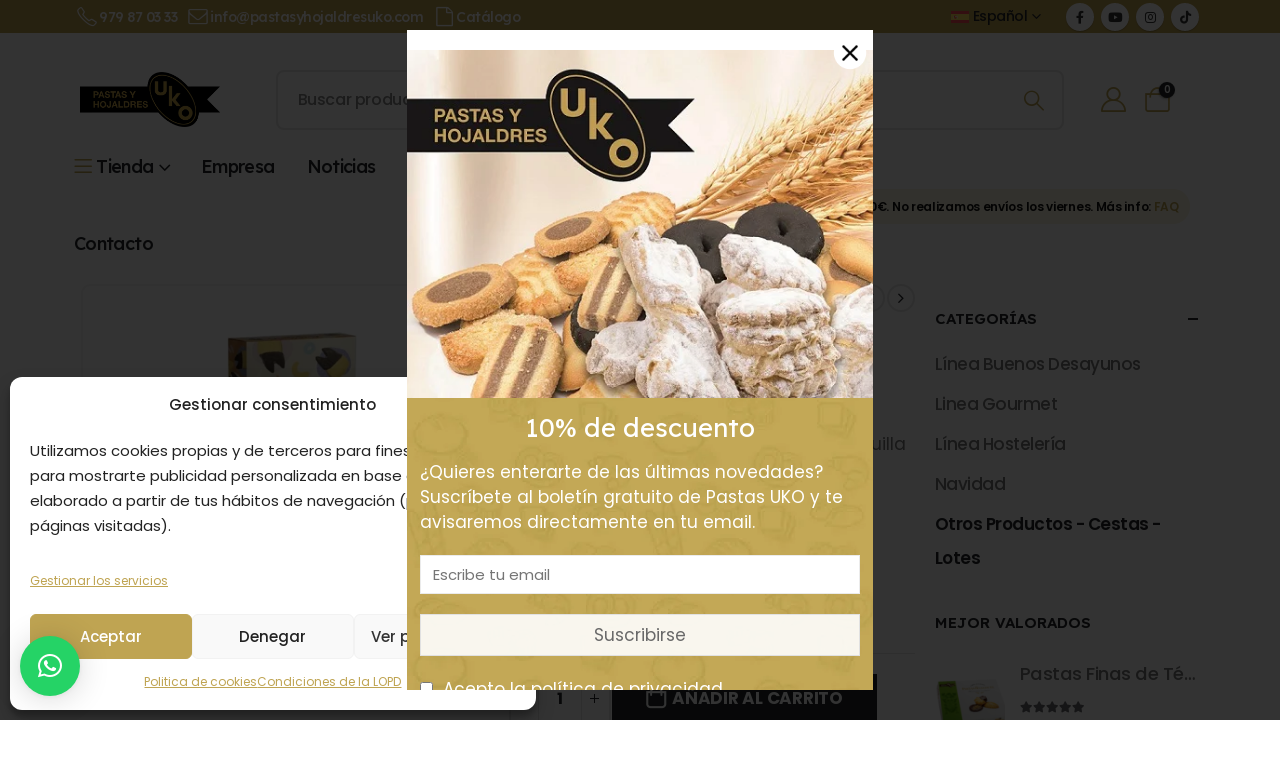

--- FILE ---
content_type: text/html; charset=UTF-8
request_url: https://www.pastasyhojaldresuko.com/tienda/otros-productos-cestas-lotes/dentinas/
body_size: 62555
content:
	<!DOCTYPE html>
	<html  lang="es-ES" prefix="og: https://ogp.me/ns#">
	<head>
		<meta http-equiv="X-UA-Compatible" content="IE=edge" />
		<meta http-equiv="Content-Type" content="text/html; charset=UTF-8" />
		<meta name="viewport" content="width=device-width, initial-scale=1, minimum-scale=1" />

		<link rel="profile" href="https://gmpg.org/xfn/11" />
		<link rel="pingback" href="https://www.pastasyhojaldresuko.com/xmlrpc.php" />
		<link rel="alternate" hreflang="es" href="https://www.pastasyhojaldresuko.com/tienda/otros-productos-cestas-lotes/dentinas/" />
<link rel="alternate" hreflang="en" href="https://www.pastasyhojaldresuko.com/en/shop/other-products/dentines/" />
<link rel="alternate" hreflang="x-default" href="https://www.pastasyhojaldresuko.com/tienda/otros-productos-cestas-lotes/dentinas/" />

<!-- Optimización para motores de búsqueda de Rank Math -  https://rankmath.com/ -->
<title>Dentinas | Pastas y Hojaldres Uko</title>
<meta name="description" content="Las Dentinas son unas pastas de mantequilla con forma de dientes y bañadas con chocolate. Están deliciosas! Las pastas del Señor Pérez."/>
<meta name="robots" content="follow, index, max-snippet:-1, max-video-preview:-1, max-image-preview:large"/>
<link rel="canonical" href="https://www.pastasyhojaldresuko.com/tienda/otros-productos-cestas-lotes/dentinas/" />
<meta property="og:locale" content="es_ES" />
<meta property="og:type" content="product" />
<meta property="og:title" content="Dentinas | Pastas y Hojaldres Uko" />
<meta property="og:description" content="Las Dentinas son unas pastas de mantequilla con forma de dientes y bañadas con chocolate. Están deliciosas! Las pastas del Señor Pérez." />
<meta property="og:url" content="https://www.pastasyhojaldresuko.com/tienda/otros-productos-cestas-lotes/dentinas/" />
<meta property="og:site_name" content="Pastas y Hojaldres Uko" />
<meta property="og:updated_time" content="2026-01-07T17:22:16+01:00" />
<meta property="og:image" content="https://www.pastasyhojaldresuko.com/wp-content/uploads/2024/12/dentinas.webp" />
<meta property="og:image:secure_url" content="https://www.pastasyhojaldresuko.com/wp-content/uploads/2024/12/dentinas.webp" />
<meta property="og:image:width" content="1024" />
<meta property="og:image:height" content="698" />
<meta property="og:image:alt" content="Dentinas" />
<meta property="og:image:type" content="image/webp" />
<meta property="product:price:amount" content="6.9" />
<meta property="product:price:currency" content="EUR" />
<meta property="product:availability" content="instock" />
<meta name="twitter:card" content="summary_large_image" />
<meta name="twitter:title" content="Dentinas | Pastas y Hojaldres Uko" />
<meta name="twitter:description" content="Las Dentinas son unas pastas de mantequilla con forma de dientes y bañadas con chocolate. Están deliciosas! Las pastas del Señor Pérez." />
<meta name="twitter:image" content="https://www.pastasyhojaldresuko.com/wp-content/uploads/2024/12/dentinas.webp" />
<meta name="twitter:label1" content="Precio" />
<meta name="twitter:data1" content="6,90&nbsp;&euro;" />
<meta name="twitter:label2" content="Disponibilidad" />
<meta name="twitter:data2" content="Hay existencias" />
<script type="application/ld+json" class="rank-math-schema">{"@context":"https://schema.org","@graph":[{"@type":"Organization","@id":"https://www.pastasyhojaldresuko.com/#organization","name":"Pastas y Hojaldres Uko","url":"https://www.pastasyhojaldresuko.com","sameAs":["https://www.facebook.com/pastasukocervera","https://www.youtube.com/channel/UCpe2mJiuV0tiX2TpzlR8Oug"],"logo":{"@type":"ImageObject","@id":"https://www.pastasyhojaldresuko.com/#logo","url":"https://www.pastasyhojaldresuko.com/wp-content/uploads/2021/02/logo-UKO-nominado-scaled.jpg","contentUrl":"https://www.pastasyhojaldresuko.com/wp-content/uploads/2021/02/logo-UKO-nominado-scaled.jpg","caption":"Pastas y Hojaldres Uko","inLanguage":"es"}},{"@type":"WebSite","@id":"https://www.pastasyhojaldresuko.com/#website","url":"https://www.pastasyhojaldresuko.com","name":"Pastas y Hojaldres Uko","alternateName":"Uko","publisher":{"@id":"https://www.pastasyhojaldresuko.com/#organization"},"inLanguage":"es"},{"@type":"ImageObject","@id":"https://www.pastasyhojaldresuko.com/wp-content/uploads/2024/12/dentinas.webp","url":"https://www.pastasyhojaldresuko.com/wp-content/uploads/2024/12/dentinas.webp","width":"1024","height":"698","inLanguage":"es"},{"@type":"ItemPage","@id":"https://www.pastasyhojaldresuko.com/tienda/otros-productos-cestas-lotes/dentinas/#webpage","url":"https://www.pastasyhojaldresuko.com/tienda/otros-productos-cestas-lotes/dentinas/","name":"Dentinas | Pastas y Hojaldres Uko","datePublished":"2024-12-10T20:54:56+01:00","dateModified":"2026-01-07T17:22:16+01:00","isPartOf":{"@id":"https://www.pastasyhojaldresuko.com/#website"},"primaryImageOfPage":{"@id":"https://www.pastasyhojaldresuko.com/wp-content/uploads/2024/12/dentinas.webp"},"inLanguage":"es"},{"@type":"Product","name":"Dentinas | Pastas y Hojaldres Uko","description":"Las Dentinas son unas pastas de mantequilla con forma de dientes y ba\u00f1adas con chocolate. Est\u00e1n deliciosas! Las pastas del Se\u00f1or P\u00e9rez.","sku":"U002-1-1","category":"Otros Productos - Cestas - Lotes","mainEntityOfPage":{"@id":"https://www.pastasyhojaldresuko.com/tienda/otros-productos-cestas-lotes/dentinas/#webpage"},"image":[{"@type":"ImageObject","url":"https://www.pastasyhojaldresuko.com/wp-content/uploads/2024/12/dentinas.webp","height":"698","width":"1024"},{"@type":"ImageObject","url":"https://www.pastasyhojaldresuko.com/wp-content/uploads/2024/12/Dentinas.jpg","height":"749","width":"756"},{"@type":"ImageObject","url":"https://www.pastasyhojaldresuko.com/wp-content/uploads/2024/12/Dentinas-base.jpg","height":"700","width":"620"}],"offers":{"@type":"Offer","price":"6.90","priceCurrency":"EUR","priceValidUntil":"2027-12-31","availability":"https://schema.org/InStock","itemCondition":"NewCondition","url":"https://www.pastasyhojaldresuko.com/tienda/otros-productos-cestas-lotes/dentinas/","seller":{"@type":"Organization","@id":"https://www.pastasyhojaldresuko.com/","name":"Pastas y Hojaldres Uko","url":"https://www.pastasyhojaldresuko.com","logo":"https://www.pastasyhojaldresuko.com/wp-content/uploads/2021/02/logo-UKO-nominado-scaled.jpg"},"priceSpecification":{"price":"6.9","priceCurrency":"EUR","valueAddedTaxIncluded":"true"}},"additionalProperty":[{"@type":"PropertyValue","name":"caducidad","value":"12 meses"},{"@type":"PropertyValue","name":"pais-de-origen","value":"Espa\u00f1a"},{"@type":"PropertyValue","name":"conservacion","value":"No necesita fr\u00edo. Conservar en un lugar fresco y seco"}],"@id":"https://www.pastasyhojaldresuko.com/tienda/otros-productos-cestas-lotes/dentinas/#richSnippet"}]}</script>
<!-- /Plugin Rank Math WordPress SEO -->

<link rel="alternate" type="application/rss+xml" title="Pastas y Hojaldres Uko &raquo; Feed" href="https://www.pastasyhojaldresuko.com/feed/" />
<link rel="alternate" type="application/rss+xml" title="Pastas y Hojaldres Uko &raquo; Feed de los comentarios" href="https://www.pastasyhojaldresuko.com/comments/feed/" />
<link rel="alternate" type="application/rss+xml" title="Pastas y Hojaldres Uko &raquo; Comentario Dentinas del feed" href="https://www.pastasyhojaldresuko.com/tienda/otros-productos-cestas-lotes/dentinas/feed/" />
<link rel="alternate" title="oEmbed (JSON)" type="application/json+oembed" href="https://www.pastasyhojaldresuko.com/wp-json/oembed/1.0/embed?url=https%3A%2F%2Fwww.pastasyhojaldresuko.com%2Ftienda%2Fotros-productos-cestas-lotes%2Fdentinas%2F" />
<link rel="alternate" title="oEmbed (XML)" type="text/xml+oembed" href="https://www.pastasyhojaldresuko.com/wp-json/oembed/1.0/embed?url=https%3A%2F%2Fwww.pastasyhojaldresuko.com%2Ftienda%2Fotros-productos-cestas-lotes%2Fdentinas%2F&#038;format=xml" />
		<link rel="shortcut icon" href="//www.pastasyhojaldresuko.com/wp-content/uploads/2025/01/cropped-uko-favicon-32x32-1.png" type="image/x-icon" />
				<link rel="apple-touch-icon" href="//www.pastasyhojaldresuko.com/wp-content/uploads/2025/01/favicon-uko.png" />
				<link rel="apple-touch-icon" sizes="120x120" href="//www.pastasyhojaldresuko.com/wp-content/uploads/2025/01/favicon-uko.png" />
				<link rel="apple-touch-icon" sizes="76x76" href="//www.pastasyhojaldresuko.com/wp-content/uploads/2025/01/favicon-uko.png" />
				<link rel="apple-touch-icon" sizes="152x152" href="//www.pastasyhojaldresuko.com/wp-content/uploads/2025/01/favicon-uko.png" />
		<style id='wp-img-auto-sizes-contain-inline-css'>
img:is([sizes=auto i],[sizes^="auto," i]){contain-intrinsic-size:3000px 1500px}
/*# sourceURL=wp-img-auto-sizes-contain-inline-css */
</style>
<link rel='stylesheet' id='berocket_mm_quantity_style-css' href='https://www.pastasyhojaldresuko.com/wp-content/plugins/minmax-quantity-for-woocommerce/css/shop.css?ver=1.3.8.2' media='all' />
<style id='wp-emoji-styles-inline-css'>

	img.wp-smiley, img.emoji {
		display: inline !important;
		border: none !important;
		box-shadow: none !important;
		height: 1em !important;
		width: 1em !important;
		margin: 0 0.07em !important;
		vertical-align: -0.1em !important;
		background: none !important;
		padding: 0 !important;
	}
/*# sourceURL=wp-emoji-styles-inline-css */
</style>
<link rel='stylesheet' id='wp-block-library-css' href='https://www.pastasyhojaldresuko.com/wp-includes/css/dist/block-library/style.min.css?ver=6.9' media='all' />
<link rel='stylesheet' id='wc-blocks-style-css' href='https://www.pastasyhojaldresuko.com/wp-content/plugins/woocommerce/assets/client/blocks/wc-blocks.css?ver=wc-10.2.3' media='all' />
<style id='global-styles-inline-css'>
:root{--wp--preset--aspect-ratio--square: 1;--wp--preset--aspect-ratio--4-3: 4/3;--wp--preset--aspect-ratio--3-4: 3/4;--wp--preset--aspect-ratio--3-2: 3/2;--wp--preset--aspect-ratio--2-3: 2/3;--wp--preset--aspect-ratio--16-9: 16/9;--wp--preset--aspect-ratio--9-16: 9/16;--wp--preset--color--black: #000000;--wp--preset--color--cyan-bluish-gray: #abb8c3;--wp--preset--color--white: #ffffff;--wp--preset--color--pale-pink: #f78da7;--wp--preset--color--vivid-red: #cf2e2e;--wp--preset--color--luminous-vivid-orange: #ff6900;--wp--preset--color--luminous-vivid-amber: #fcb900;--wp--preset--color--light-green-cyan: #7bdcb5;--wp--preset--color--vivid-green-cyan: #00d084;--wp--preset--color--pale-cyan-blue: #8ed1fc;--wp--preset--color--vivid-cyan-blue: #0693e3;--wp--preset--color--vivid-purple: #9b51e0;--wp--preset--color--primary: var(--porto-primary-color);--wp--preset--color--secondary: var(--porto-secondary-color);--wp--preset--color--tertiary: var(--porto-tertiary-color);--wp--preset--color--quaternary: var(--porto-quaternary-color);--wp--preset--color--dark: var(--porto-dark-color);--wp--preset--color--light: var(--porto-light-color);--wp--preset--color--primary-hover: var(--porto-primary-light-5);--wp--preset--gradient--vivid-cyan-blue-to-vivid-purple: linear-gradient(135deg,rgb(6,147,227) 0%,rgb(155,81,224) 100%);--wp--preset--gradient--light-green-cyan-to-vivid-green-cyan: linear-gradient(135deg,rgb(122,220,180) 0%,rgb(0,208,130) 100%);--wp--preset--gradient--luminous-vivid-amber-to-luminous-vivid-orange: linear-gradient(135deg,rgb(252,185,0) 0%,rgb(255,105,0) 100%);--wp--preset--gradient--luminous-vivid-orange-to-vivid-red: linear-gradient(135deg,rgb(255,105,0) 0%,rgb(207,46,46) 100%);--wp--preset--gradient--very-light-gray-to-cyan-bluish-gray: linear-gradient(135deg,rgb(238,238,238) 0%,rgb(169,184,195) 100%);--wp--preset--gradient--cool-to-warm-spectrum: linear-gradient(135deg,rgb(74,234,220) 0%,rgb(151,120,209) 20%,rgb(207,42,186) 40%,rgb(238,44,130) 60%,rgb(251,105,98) 80%,rgb(254,248,76) 100%);--wp--preset--gradient--blush-light-purple: linear-gradient(135deg,rgb(255,206,236) 0%,rgb(152,150,240) 100%);--wp--preset--gradient--blush-bordeaux: linear-gradient(135deg,rgb(254,205,165) 0%,rgb(254,45,45) 50%,rgb(107,0,62) 100%);--wp--preset--gradient--luminous-dusk: linear-gradient(135deg,rgb(255,203,112) 0%,rgb(199,81,192) 50%,rgb(65,88,208) 100%);--wp--preset--gradient--pale-ocean: linear-gradient(135deg,rgb(255,245,203) 0%,rgb(182,227,212) 50%,rgb(51,167,181) 100%);--wp--preset--gradient--electric-grass: linear-gradient(135deg,rgb(202,248,128) 0%,rgb(113,206,126) 100%);--wp--preset--gradient--midnight: linear-gradient(135deg,rgb(2,3,129) 0%,rgb(40,116,252) 100%);--wp--preset--font-size--small: 13px;--wp--preset--font-size--medium: 20px;--wp--preset--font-size--large: 36px;--wp--preset--font-size--x-large: 42px;--wp--preset--spacing--20: 0.44rem;--wp--preset--spacing--30: 0.67rem;--wp--preset--spacing--40: 1rem;--wp--preset--spacing--50: 1.5rem;--wp--preset--spacing--60: 2.25rem;--wp--preset--spacing--70: 3.38rem;--wp--preset--spacing--80: 5.06rem;--wp--preset--shadow--natural: 6px 6px 9px rgba(0, 0, 0, 0.2);--wp--preset--shadow--deep: 12px 12px 50px rgba(0, 0, 0, 0.4);--wp--preset--shadow--sharp: 6px 6px 0px rgba(0, 0, 0, 0.2);--wp--preset--shadow--outlined: 6px 6px 0px -3px rgb(255, 255, 255), 6px 6px rgb(0, 0, 0);--wp--preset--shadow--crisp: 6px 6px 0px rgb(0, 0, 0);}:where(.is-layout-flex){gap: 0.5em;}:where(.is-layout-grid){gap: 0.5em;}body .is-layout-flex{display: flex;}.is-layout-flex{flex-wrap: wrap;align-items: center;}.is-layout-flex > :is(*, div){margin: 0;}body .is-layout-grid{display: grid;}.is-layout-grid > :is(*, div){margin: 0;}:where(.wp-block-columns.is-layout-flex){gap: 2em;}:where(.wp-block-columns.is-layout-grid){gap: 2em;}:where(.wp-block-post-template.is-layout-flex){gap: 1.25em;}:where(.wp-block-post-template.is-layout-grid){gap: 1.25em;}.has-black-color{color: var(--wp--preset--color--black) !important;}.has-cyan-bluish-gray-color{color: var(--wp--preset--color--cyan-bluish-gray) !important;}.has-white-color{color: var(--wp--preset--color--white) !important;}.has-pale-pink-color{color: var(--wp--preset--color--pale-pink) !important;}.has-vivid-red-color{color: var(--wp--preset--color--vivid-red) !important;}.has-luminous-vivid-orange-color{color: var(--wp--preset--color--luminous-vivid-orange) !important;}.has-luminous-vivid-amber-color{color: var(--wp--preset--color--luminous-vivid-amber) !important;}.has-light-green-cyan-color{color: var(--wp--preset--color--light-green-cyan) !important;}.has-vivid-green-cyan-color{color: var(--wp--preset--color--vivid-green-cyan) !important;}.has-pale-cyan-blue-color{color: var(--wp--preset--color--pale-cyan-blue) !important;}.has-vivid-cyan-blue-color{color: var(--wp--preset--color--vivid-cyan-blue) !important;}.has-vivid-purple-color{color: var(--wp--preset--color--vivid-purple) !important;}.has-black-background-color{background-color: var(--wp--preset--color--black) !important;}.has-cyan-bluish-gray-background-color{background-color: var(--wp--preset--color--cyan-bluish-gray) !important;}.has-white-background-color{background-color: var(--wp--preset--color--white) !important;}.has-pale-pink-background-color{background-color: var(--wp--preset--color--pale-pink) !important;}.has-vivid-red-background-color{background-color: var(--wp--preset--color--vivid-red) !important;}.has-luminous-vivid-orange-background-color{background-color: var(--wp--preset--color--luminous-vivid-orange) !important;}.has-luminous-vivid-amber-background-color{background-color: var(--wp--preset--color--luminous-vivid-amber) !important;}.has-light-green-cyan-background-color{background-color: var(--wp--preset--color--light-green-cyan) !important;}.has-vivid-green-cyan-background-color{background-color: var(--wp--preset--color--vivid-green-cyan) !important;}.has-pale-cyan-blue-background-color{background-color: var(--wp--preset--color--pale-cyan-blue) !important;}.has-vivid-cyan-blue-background-color{background-color: var(--wp--preset--color--vivid-cyan-blue) !important;}.has-vivid-purple-background-color{background-color: var(--wp--preset--color--vivid-purple) !important;}.has-black-border-color{border-color: var(--wp--preset--color--black) !important;}.has-cyan-bluish-gray-border-color{border-color: var(--wp--preset--color--cyan-bluish-gray) !important;}.has-white-border-color{border-color: var(--wp--preset--color--white) !important;}.has-pale-pink-border-color{border-color: var(--wp--preset--color--pale-pink) !important;}.has-vivid-red-border-color{border-color: var(--wp--preset--color--vivid-red) !important;}.has-luminous-vivid-orange-border-color{border-color: var(--wp--preset--color--luminous-vivid-orange) !important;}.has-luminous-vivid-amber-border-color{border-color: var(--wp--preset--color--luminous-vivid-amber) !important;}.has-light-green-cyan-border-color{border-color: var(--wp--preset--color--light-green-cyan) !important;}.has-vivid-green-cyan-border-color{border-color: var(--wp--preset--color--vivid-green-cyan) !important;}.has-pale-cyan-blue-border-color{border-color: var(--wp--preset--color--pale-cyan-blue) !important;}.has-vivid-cyan-blue-border-color{border-color: var(--wp--preset--color--vivid-cyan-blue) !important;}.has-vivid-purple-border-color{border-color: var(--wp--preset--color--vivid-purple) !important;}.has-vivid-cyan-blue-to-vivid-purple-gradient-background{background: var(--wp--preset--gradient--vivid-cyan-blue-to-vivid-purple) !important;}.has-light-green-cyan-to-vivid-green-cyan-gradient-background{background: var(--wp--preset--gradient--light-green-cyan-to-vivid-green-cyan) !important;}.has-luminous-vivid-amber-to-luminous-vivid-orange-gradient-background{background: var(--wp--preset--gradient--luminous-vivid-amber-to-luminous-vivid-orange) !important;}.has-luminous-vivid-orange-to-vivid-red-gradient-background{background: var(--wp--preset--gradient--luminous-vivid-orange-to-vivid-red) !important;}.has-very-light-gray-to-cyan-bluish-gray-gradient-background{background: var(--wp--preset--gradient--very-light-gray-to-cyan-bluish-gray) !important;}.has-cool-to-warm-spectrum-gradient-background{background: var(--wp--preset--gradient--cool-to-warm-spectrum) !important;}.has-blush-light-purple-gradient-background{background: var(--wp--preset--gradient--blush-light-purple) !important;}.has-blush-bordeaux-gradient-background{background: var(--wp--preset--gradient--blush-bordeaux) !important;}.has-luminous-dusk-gradient-background{background: var(--wp--preset--gradient--luminous-dusk) !important;}.has-pale-ocean-gradient-background{background: var(--wp--preset--gradient--pale-ocean) !important;}.has-electric-grass-gradient-background{background: var(--wp--preset--gradient--electric-grass) !important;}.has-midnight-gradient-background{background: var(--wp--preset--gradient--midnight) !important;}.has-small-font-size{font-size: var(--wp--preset--font-size--small) !important;}.has-medium-font-size{font-size: var(--wp--preset--font-size--medium) !important;}.has-large-font-size{font-size: var(--wp--preset--font-size--large) !important;}.has-x-large-font-size{font-size: var(--wp--preset--font-size--x-large) !important;}
/*# sourceURL=global-styles-inline-css */
</style>

<style id='classic-theme-styles-inline-css'>
/*! This file is auto-generated */
.wp-block-button__link{color:#fff;background-color:#32373c;border-radius:9999px;box-shadow:none;text-decoration:none;padding:calc(.667em + 2px) calc(1.333em + 2px);font-size:1.125em}.wp-block-file__button{background:#32373c;color:#fff;text-decoration:none}
/*# sourceURL=/wp-includes/css/classic-themes.min.css */
</style>
<link rel='stylesheet' id='contact-form-7-css' href='https://www.pastasyhojaldresuko.com/wp-content/plugins/contact-form-7/includes/css/styles.css?ver=6.1.2' media='all' />
<link rel='stylesheet' id='theme.css-css' href='https://www.pastasyhojaldresuko.com/wp-content/plugins/popup-builder/public/css/theme.css?ver=4.3.8' media='all' />
<link rel='stylesheet' id='wcml-dropdown-0-css' href='//www.pastasyhojaldresuko.com/wp-content/plugins/woocommerce-multilingual/templates/currency-switchers/legacy-dropdown/style.css?ver=5.3.9' media='all' />
<link rel='stylesheet' id='photoswipe-css' href='https://www.pastasyhojaldresuko.com/wp-content/plugins/woocommerce/assets/css/photoswipe/photoswipe.min.css?ver=10.2.3' media='all' />
<link rel='stylesheet' id='photoswipe-default-skin-css' href='https://www.pastasyhojaldresuko.com/wp-content/plugins/woocommerce/assets/css/photoswipe/default-skin/default-skin.min.css?ver=10.2.3' media='all' />
<style id='woocommerce-inline-inline-css'>
.woocommerce form .form-row .required { visibility: visible; }
/*# sourceURL=woocommerce-inline-inline-css */
</style>
<link rel='stylesheet' id='wpml-menu-item-0-css' href='https://www.pastasyhojaldresuko.com/wp-content/plugins/sitepress-multilingual-cms/templates/language-switchers/menu-item/style.min.css?ver=1' media='all' />
<link rel='stylesheet' id='cmplz-general-css' href='https://www.pastasyhojaldresuko.com/wp-content/plugins/complianz-gdpr/assets/css/cookieblocker.min.css?ver=1747772855' media='all' />
<link rel='stylesheet' id='wpfront-notification-bar-css' href='https://www.pastasyhojaldresuko.com/wp-content/plugins/wpfront-notification-bar/css/wpfront-notification-bar.min.css?ver=3.5.1.05102' media='all' />
<link rel='stylesheet' id='yith-wcan-shortcodes-css' href='https://www.pastasyhojaldresuko.com/wp-content/plugins/yith-woocommerce-ajax-navigation/assets/css/shortcodes.css?ver=5.7.0' media='all' />
<style id='yith-wcan-shortcodes-inline-css'>
:root{
	--yith-wcan-filters_colors_titles: #434343;
	--yith-wcan-filters_colors_background: #FFFFFF;
	--yith-wcan-filters_colors_accent: #A7144C;
	--yith-wcan-filters_colors_accent_r: 167;
	--yith-wcan-filters_colors_accent_g: 20;
	--yith-wcan-filters_colors_accent_b: 76;
	--yith-wcan-color_swatches_border_radius: 100%;
	--yith-wcan-color_swatches_size: 30px;
	--yith-wcan-labels_style_background: #FFFFFF;
	--yith-wcan-labels_style_background_hover: #A7144C;
	--yith-wcan-labels_style_background_active: #A7144C;
	--yith-wcan-labels_style_text: #434343;
	--yith-wcan-labels_style_text_hover: #FFFFFF;
	--yith-wcan-labels_style_text_active: #FFFFFF;
	--yith-wcan-anchors_style_text: #434343;
	--yith-wcan-anchors_style_text_hover: #A7144C;
	--yith-wcan-anchors_style_text_active: #A7144C;
}
/*# sourceURL=yith-wcan-shortcodes-inline-css */
</style>
<link rel='stylesheet' id='brands-styles-css' href='https://www.pastasyhojaldresuko.com/wp-content/plugins/woocommerce/assets/css/brands.css?ver=10.2.3' media='all' />
<link rel='stylesheet' id='porto-sp-attr-table-css' href='https://www.pastasyhojaldresuko.com/wp-content/plugins/porto-functionality/shortcodes//assets/cp-attribute-table/attribute-table.css?ver=3.4.2' media='all' />
<link rel='stylesheet' id='porto-compare-product-css' href='https://www.pastasyhojaldresuko.com/wp-content/plugins/porto-functionality/lib/compare-product/compare-product.css?ver=3.4.2' media='all' />
<link rel='stylesheet' id='porto-css-vars-css' href='https://www.pastasyhojaldresuko.com/wp-content/uploads/porto_styles/theme_css_vars.css?ver=7.4.2' media='all' />
<link rel='stylesheet' id='js_composer_front-css' href='https://www.pastasyhojaldresuko.com/wp-content/plugins/js_composer/assets/css/js_composer.min.css?ver=8.1' media='all' />
<link rel='stylesheet' id='bootstrap-css' href='https://www.pastasyhojaldresuko.com/wp-content/uploads/porto_styles/bootstrap.css?ver=7.4.2' media='all' />
<link rel='stylesheet' id='porto-plugins-css' href='https://www.pastasyhojaldresuko.com/wp-content/themes/porto/css/plugins.css?ver=7.4.2' media='all' />
<link rel='stylesheet' id='porto-theme-css' href='https://www.pastasyhojaldresuko.com/wp-content/themes/porto/css/theme.css?ver=7.4.2' media='all' />
<link rel='stylesheet' id='porto-shortcodes-css' href='https://www.pastasyhojaldresuko.com/wp-content/uploads/porto_styles/shortcodes.css?ver=7.4.2' media='all' />
<link rel='stylesheet' id='porto-theme-shop-css' href='https://www.pastasyhojaldresuko.com/wp-content/themes/porto/css/theme_shop.css?ver=7.4.2' media='all' />
<link rel='stylesheet' id='porto-theme-wpb-css' href='https://www.pastasyhojaldresuko.com/wp-content/themes/porto/css/theme_wpb.css?ver=7.4.2' media='all' />
<link rel='stylesheet' id='porto-dynamic-style-css' href='https://www.pastasyhojaldresuko.com/wp-content/uploads/porto_styles/dynamic_style.css?ver=7.4.2' media='all' />
<link rel='stylesheet' id='porto-type-builder-css' href='https://www.pastasyhojaldresuko.com/wp-content/plugins/porto-functionality/builders/assets/type-builder.css?ver=3.4.2' media='all' />
<link rel='stylesheet' id='porto-sp-layout-css' href='https://www.pastasyhojaldresuko.com/wp-content/themes/porto/css/theme/shop/single-product/builder.css?ver=7.4.2' media='all' />
<link rel='stylesheet' id='porto-single-post-style-css' href='https://www.pastasyhojaldresuko.com/wp-content/themes/porto/css/theme/blog/single-post/modern.css?ver=7.4.2' media='all' />
<link rel='stylesheet' id='porto-style-css' href='https://www.pastasyhojaldresuko.com/wp-content/themes/porto/style.css?ver=7.4.2' media='all' />
<style id='porto-style-inline-css'>
.side-header-narrow-bar-logo{max-width:140px}@media (min-width:992px){}.page-top ul.breadcrumb > li.home{display:inline-block}.page-top ul.breadcrumb > li.home a{position:relative;width:1em;text-indent:-9999px}.page-top ul.breadcrumb > li.home a:after{content:"\e883";font-family:'porto';float:left;text-indent:0}.product-images .img-thumbnail .inner,.product-images .img-thumbnail .inner img{-webkit-transform:none;transform:none}.sticky-product{position:fixed;top:0;left:0;width:100%;z-index:1001;background-color:#fff;box-shadow:0 3px 5px rgba(0,0,0,0.08);padding:15px 0}.sticky-product.pos-bottom{top:auto;bottom:var(--porto-icon-menus-mobile,0);box-shadow:0 -3px 5px rgba(0,0,0,0.08)}.sticky-product .container{display:-ms-flexbox;display:flex;-ms-flex-align:center;align-items:center;-ms-flex-wrap:wrap;flex-wrap:wrap}.sticky-product .sticky-image{max-width:60px;margin-right:15px}.sticky-product .add-to-cart{-ms-flex:1;flex:1;text-align:right;margin-top:5px}.sticky-product .product-name{font-size:16px;font-weight:600;line-height:inherit;margin-bottom:0}.sticky-product .sticky-detail{line-height:1.5;display:-ms-flexbox;display:flex}.sticky-product .star-rating{margin:5px 15px;font-size:1em}.sticky-product .availability{padding-top:2px}.sticky-product .sticky-detail .price{font-family:Lexend,Lexend,sans-serif;font-weight:400;margin-bottom:0;font-size:1.3em;line-height:1.5}.sticky-product.pos-top:not(.hide){top:0;opacity:1;visibility:visible;transform:translate3d( 0,0,0 )}.sticky-product.pos-top.scroll-down{opacity:0 !important;visibility:hidden;transform:translate3d( 0,-100%,0 )}.sticky-product.sticky-ready{transition:left .3s,visibility 0.3s,opacity 0.3s,transform 0.3s,top 0.3s ease}.sticky-product .quantity.extra-type{display:none}@media (min-width:992px){body.single-product .sticky-product .container{padding-left:calc(var(--porto-grid-gutter-width) / 2);padding-right:calc(var(--porto-grid-gutter-width) / 2)}}.sticky-product .container{padding-left:var(--porto-fluid-spacing);padding-right:var(--porto-fluid-spacing)}@media (max-width:768px){.sticky-product .sticky-image,.sticky-product .sticky-detail,.sticky-product{display:none}.sticky-product.show-mobile{display:block;padding-top:10px;padding-bottom:10px}.sticky-product.show-mobile .add-to-cart{margin-top:0}.sticky-product.show-mobile .single_add_to_cart_button{margin:0;width:100%}}#header .view-switcher > li.menu-item > a{font-size:0.875rem;font-weight:500;text-transform:capitalize;letter-spacing:-0.035em;color:var(--porto-dark-color)}#header .share-links a{}#header .view-switcher > li.menu-item > a{font-size:0.875rem;font-weight:500;text-transform:capitalize;letter-spacing:-0.035em;color:var(--porto-dark-color)}#header .share-links a{}#header .mobile-toggle{font-size:20px;background-color:var(--porto-light-color);color:var(--porto-dark-color)}.wpb_style_b72cab991d809d57c466146037cb8079#mini-cart .cart-head{font-size:25px}.wpb_style_b72cab991d809d57c466146037cb8079#mini-cart .cart-icon{margin-right:14px}.wpb_style_84e4dc443fa5c083bbaec1cb48a9fd1f#mini-cart .cart-head{font-size:21px}.single-product .page-wrapper .product_title{font-family:Lexend;font-weight:700}.single-product .page-wrapper .woocommerce-product-rating .star-rating{font-size:12px}.single-product .single-product-price .price{font-size:1.5rem;font-weight:600;letter-spacing:-0.02em;color:#bfa452}.woocommerce-product-details__short-description p,.single-product .page-wrapper .product-summary-wrap .description p{font-size:17px;font-weight:400}#footer a{color:#bfa452 !important}#footer a:hover{color:#d4c18a !important}.product .tb-hover-content>.flex-container,.relacionados .porto-tb-item>.porto-section.flex-container,#galeryempr .flex-control-nav,.woocommerce-MyAccount-content .col-md-4.col-sm-6.col-12:nth-child(2){display:none}#galeryempr .flex-prev:before,#galeryempr .flex-next:before{color:#bfa452}.relacionados .tb-content,p{line-height:25px}.woocommerce-checkout .wc_payment_method img{max-height:27px}.page-id-19849 textarea{width:100%}aside input[type="email"]{width:100% !important;height:42px;padding:6px 12px}aside .share-links a{position:relative;z-index:1;width:42px;height:42px;line-height:42px;font-size:18px;color:#fff;text-align:center;text-decoration:none;border-radius:50%;background-color:#bfa452 !important}.sidebar-content .share-links a:before{color:white !important}.mc4wp-form-fields [type=submit]{display:block;width:100%;height:42px;padding:6px 12px;border:1px solid #e1e1e1;border-radius:0;background-color:rgba(255,255,255,0.9);color:#696969}.mc4wp-form{background-image:url(https://pastasyhojaldresuko.com/wp-content/uploads/2025/01/patron-newsletter.webp);padding:17px 13px;background-repeat:no-repeat;background-size:cover;background-position:center;color:white}.page-wrapper .porto-gb-ed39ef06fd2e0ab1a1e739e362fe1ae7{font-size:0.875rem;--porto-fs:0.875rem;font-weight:600;color:var(--porto-primary-color) !important;border:none;padding-left:0;background:white !important;text-decoration:underline}.comprstick{color:white}.porto-history>.thumb,.icl_lang_sel_translated,.woocommerce-ordering,.grecaptcha-badge,.home .sg-popup-builder-content .sgpb-main-html-content-wrapper>p{display:none}.porto-history .featured-box{margin-left:0}.porto-gb-a2d45e94784eb3d2df81d6385b3a8e7d{font-size:1.25rem;--porto-fs:1.25rem;font-weight:600;line-height:1;--porto-lh:1;text-align:center;color:var(--porto-dark-color)}.porto-gb-3b109476418e60265673fbd067154456{font-size:9px;--porto-fs:9px;font-weight:600;line-height:1;--porto-lh:1;text-align:center}.woocommerce-checkout .wc_payment_method img{float:right}.woocommerce-cart h4,.woocommerce-checkout h4,.woocommerce-order-details h4{font-size:16px !important}#shipping_method .porto-control-label{line-height:18px}.view-switcher .popup .sub-menu{width:95px}.wc_payment_method p{font-size:15px;line-height:20px}.derecha>div{float:right;display:block !important}.mfp-content>div{background-color:white;padding:2%;border-radius:6px;box-shadow:rgba(0,0,0,0.6) 0 0 0 14px !important;border-bottom-width:35px !important;border-bottom-color:#fff !important}.iconscont{margin-top:0.4rem;margin-left:15px}.botonwhi a:hover{color:white}.header-builder-p .text-right>.vc_column-inner{display:block}.single-post .main-content .vc_row-has-fill h2{line-height:34px;font-weight:700;font-style:normal;color:#684f40;margin-bottom:10px;margin-top:20px}.mc4wp-response{position:fixed !important}ol,ul,dl{margin-top:1rem}.woocommerce-product-attributes-item .woocommerce-product-attributes-item__value{font-size:17px !important}.description.woocommerce-product-details__short-description>p,.porto-history p{line-height:26px}.woocommerce-product-attributes{margin-top:0 !important}.single-post .porto-u-main-heading h2{margin-top:0 !important}.single-post #main{margin-top:15px !important}.single-post .main-content .vc_row-has-fill h3{line-height:30px;font-weight:700;font-style:normal;color:#bfa452;font-size:20px;margin-bottom:5px;margin-top:20px}.single-post .container a{color:#bfa452}.post-18832 .page-content p{line-height:25px}.blog .breadcrumb,.archive.category .breadcrumb{float:right}.porto-gb-8eb1b0527d33b0bbf830b333f0861e7c.post-title,.porto-gb-8eb1b0527d33b0bbf830b333f0861e7c.post-title{font-size:20px;line-height:25px}.archive .tb-meta-product_cat>a,.home .tb-meta-product_cat>a{font-size:13px !important;color:#bfa452 !important}.ti-widget.ti-goog .ti-verified-by-row[data-style="1"]>.ti-inner{background-color:#bfa452 !important}.banner-res{font-size:16px}.slide-h-auto .swiper-wrapper .swiper-slide{height:auto}.custom-nav.porto-carousel .owl-nav button,.custom-nav .porto-carousel .owl-nav button{border:1px solid #E7E7E7;transition:background .3s,border .3s,color .3s}.custom-nav.porto-carousel .owl-nav > button:not(.disabled):hover,.custom-nav .porto-carousel .owl-nav > button:not(.disabled):hover{border-color:var(--porto-primary-color)}.custom-nav.porto-carousel .owl-nav > button:not(.disabled):active,.custom-nav.porto-carousel .owl-nav > button:not(.disabled):focus,.custom-nav .porto-carousel .owl-nav > button:not(.disabled):active,.custom-nav .porto-carousel .owl-nav > button:not(.disabled):focus{background-color:var(--porto-primary-color) !important;color:#fff !important}body:not(.woocommerce-wishlist) .page-top.page-header-6,body:not(.woocommerce-account) .page-top.page-header-6{display:none}.mobile-menu .all-category i{vertical-align:-0.15em}@media (max-width:1479px){.banner-res{font-size:12px}}@media (max-width:1199px){.banner-res{font-size:10px}}@media (max-width:767px){.banner-res{font-size:6px}}.hero-slider .owl-stage-outer{overflow:visible}.percent{-webkit-text-stroke-width:2px;stroke-width:2px;-webkit-text-stroke-color:#FAF4DA;stroke:#FAF4DA}.slide-3{background-position:24% 50% !important}.banner-3{border-radius:10px}.banner-3 .porto-ultimate-content-box{height:100%}.banner-3 .marquee-wrap{position:absolute;left:0;right:0;bottom:0}@media (max-width:430px){.sgpb-content-20746.sgpb-theme-3-content{width:97% !important}.sgpb-popup-dialog-main-div-theme-wrapper-3>.sgpb-popup-close-button-3{right:15px !important}}@media (max-width:991px){.btn-labtop,.btn-labtop button.btn{font-size:0.875rem !important}}@media (max-width:767px){.btn-mobile{font-size:14px !important;padding:.56em 1.53em .56em 1.53em !important}}.banner-2cols .percent{-webkit-text-stroke-width:2px;stroke-width:2px;-webkit-text-stroke-color:#F4F4F4;stroke:#F4F4F4}.banner-2cols .banner-1 .porto-ultimate-content-box{background-position:left center;display:flex;align-items:center;justify-content:flex-end}.custom-bg-pos{background-position:-0.4% 51.5% !important}@media (max-width:991px){.custom-bg-pos{background-position:0 100% !important}}@media (max-width:991px){.custom-infobox .porto-just-icon-wrapper{font-size:14px !important}}.stars i::before{margin:0}.custom-bg{background-position:98.2% 53.4% !important}.custom-video .wpb_wrapper{border-radius:10px;overflow:hidden}.show-border .owl-stage-outer{padding:1px;margin:-1px}.custom-hidden .porto-ultimate-content-box{overflow:hidden}.custom-align.porto-sicon-box.default-icon{align-items:flex-start}@media (max-width:1199px){.custom-counter.stats-block .stats-desc .stats-number,.custom-counter.stats-block .stats-desc .counter_suffix{font-size:4rem}}@media (max-width:991px){.custom-counter.stats-block .stats-desc .stats-number,.custom-counter.stats-block .stats-desc .counter_suffix{font-size:3rem}.custom-counter.stats-block .stats-desc .stats-text{font-size:1rem}}@media (max-width:991px){.custom-icon-size .porto-icon{font-size:25px !important}}@media (max-width:1175px){#header .mobile-toggle{display:inline-block !important}}@media (max-width:1175px){#header .main-menu{display:none !important}}@media only screen and (orientation:landscape){.page-id-2394 #footer .vc_column_container.col-md-4:nth-child(2),.page-id-19849 #footer .vc_column_container.col-md-4:nth-child(2){width:29%}#qlwapp .qlwapp-toggle{margin-bottom:80px;margin-right:10px !important}}@media only screen and (orientation:portrait){.mvl .porto-ultimate-content-box{background-position:center center !important}.cmplz-btn.cmplz-manage-consent{left:0 !important}.mvlcent{text-align:center !important}.top-row.vc_custom_1733833932638{padding-top:5px;padding-bottom:5px}.single-post img.alignright{width:100%;margin-bottom:15px}.btn-modern,.btn-text{font-size:14px}.single-post .main-content .vc_row-has-fill h2,.single-post li{line-height:25px}.page-id-2394 input,.page-id-2394 textarea,.page-id-19849 input,.page-id-19849 textarea,.woocommerce-checkout input,.woocommerce-checkout textarea,.woocommerce-checkout .select2-selection__rendered{font-size:14px}}
/*# sourceURL=porto-style-inline-css */
</style>
<link rel='stylesheet' id='porto-360-gallery-css' href='https://www.pastasyhojaldresuko.com/wp-content/themes/porto/inc/lib/threesixty/threesixty.css?ver=7.4.2' media='all' />
<link rel='stylesheet' id='styles-child-css' href='https://www.pastasyhojaldresuko.com/wp-content/themes/porto-child/style.css?ver=6.9' media='all' />
<script src="https://www.pastasyhojaldresuko.com/wp-includes/js/jquery/jquery.min.js?ver=3.7.1" id="jquery-core-js"></script>
<script src="https://www.pastasyhojaldresuko.com/wp-includes/js/jquery/jquery-migrate.min.js?ver=3.4.1" id="jquery-migrate-js"></script>
<script id="wpml-cookie-js-extra">
var wpml_cookies = {"wp-wpml_current_language":{"value":"es","expires":1,"path":"/"}};
var wpml_cookies = {"wp-wpml_current_language":{"value":"es","expires":1,"path":"/"}};
//# sourceURL=wpml-cookie-js-extra
</script>
<script src="https://www.pastasyhojaldresuko.com/wp-content/plugins/sitepress-multilingual-cms/res/js/cookies/language-cookie.js?ver=4.6.15" id="wpml-cookie-js" defer data-wp-strategy="defer"></script>
<script src="https://www.pastasyhojaldresuko.com/wp-content/plugins/minmax-quantity-for-woocommerce/js/frontend.js?ver=6.9" id="berocket-front-cart-js-js"></script>
<script id="Popup.js-js-before">
var sgpbPublicUrl = "https:\/\/www.pastasyhojaldresuko.com\/wp-content\/plugins\/popup-builder\/public\/";
var SGPB_JS_LOCALIZATION = {"imageSupportAlertMessage":"Solamente es compatible con archivos de imagen","pdfSupportAlertMessage":"Solamente se admiten archivos pdf","areYouSure":"\u00bfEst\u00e1s seguro?","addButtonSpinner":"L","audioSupportAlertMessage":"Solamente es compatible con archivos de audio (por ejemplo: mp3, wav, m4a, ogg)","publishPopupBeforeElementor":"\u00a1Publica el mensaje emergente antes de empezar a usar \u00abElementor\u00bb con \u00e9l!","publishPopupBeforeDivi":"\u00a1Publica el mensaje emergente antes de empezar a usar \u00abDivi Builder\u00bb con \u00e9l!","closeButtonAltText":"Cerrar"};
//# sourceURL=Popup.js-js-before
</script>
<script src="https://www.pastasyhojaldresuko.com/wp-content/plugins/popup-builder/public/js/Popup.js?ver=4.3.8" id="Popup.js-js"></script>
<script src="https://www.pastasyhojaldresuko.com/wp-content/plugins/popup-builder/public/js/PopupConfig.js?ver=4.3.8" id="PopupConfig.js-js"></script>
<script id="PopupBuilder.js-js-before">
var SGPB_POPUP_PARAMS = {"popupTypeAgeRestriction":"ageRestriction","defaultThemeImages":{"1":"https:\/\/www.pastasyhojaldresuko.com\/wp-content\/plugins\/popup-builder\/public\/img\/theme_1\/close.png","2":"https:\/\/www.pastasyhojaldresuko.com\/wp-content\/plugins\/popup-builder\/public\/img\/theme_2\/close.png","3":"https:\/\/www.pastasyhojaldresuko.com\/wp-content\/plugins\/popup-builder\/public\/img\/theme_3\/close.png","5":"https:\/\/www.pastasyhojaldresuko.com\/wp-content\/plugins\/popup-builder\/public\/img\/theme_5\/close.png","6":"https:\/\/www.pastasyhojaldresuko.com\/wp-content\/plugins\/popup-builder\/public\/img\/theme_6\/close.png"},"homePageUrl":"https:\/\/www.pastasyhojaldresuko.com\/","isPreview":false,"convertedIdsReverse":[],"dontShowPopupExpireTime":365,"conditionalJsClasses":["SGPBAdvancedTargeting"],"disableAnalyticsGeneral":"0"};
var SGPB_JS_PACKAGES = {"packages":{"current":1,"free":1,"silver":2,"gold":3,"platinum":4},"extensions":{"geo-targeting":false,"advanced-closing":false}};
var SGPB_JS_PARAMS = {"ajaxUrl":"https:\/\/www.pastasyhojaldresuko.com\/wp-admin\/admin-ajax.php","nonce":"fbd300fb90"};
//# sourceURL=PopupBuilder.js-js-before
</script>
<script src="https://www.pastasyhojaldresuko.com/wp-content/plugins/popup-builder/public/js/PopupBuilder.js?ver=4.3.8" id="PopupBuilder.js-js"></script>
<script src="https://www.pastasyhojaldresuko.com/wp-content/plugins/woocommerce/assets/js/jquery-blockui/jquery.blockUI.min.js?ver=2.7.0-wc.10.2.3" id="jquery-blockui-js" data-wp-strategy="defer"></script>
<script id="wc-add-to-cart-js-extra">
var wc_add_to_cart_params = {"ajax_url":"/wp-admin/admin-ajax.php","wc_ajax_url":"/?wc-ajax=%%endpoint%%","i18n_view_cart":"Ver carrito","cart_url":"https://www.pastasyhojaldresuko.com/carrito/","is_cart":"","cart_redirect_after_add":"no"};
//# sourceURL=wc-add-to-cart-js-extra
</script>
<script src="https://www.pastasyhojaldresuko.com/wp-content/plugins/woocommerce/assets/js/frontend/add-to-cart.min.js?ver=10.2.3" id="wc-add-to-cart-js" data-wp-strategy="defer"></script>
<script src="https://www.pastasyhojaldresuko.com/wp-content/plugins/woocommerce/assets/js/photoswipe/photoswipe.min.js?ver=4.1.1-wc.10.2.3" id="photoswipe-js" defer data-wp-strategy="defer"></script>
<script src="https://www.pastasyhojaldresuko.com/wp-content/plugins/woocommerce/assets/js/photoswipe/photoswipe-ui-default.min.js?ver=4.1.1-wc.10.2.3" id="photoswipe-ui-default-js" defer data-wp-strategy="defer"></script>
<script id="wc-single-product-js-extra">
var wc_single_product_params = {"i18n_required_rating_text":"Por favor elige una puntuaci\u00f3n","i18n_rating_options":["1 de 5 estrellas","2 de 5 estrellas","3 de 5 estrellas","4 de 5 estrellas","5 de 5 estrellas"],"i18n_product_gallery_trigger_text":"Ver galer\u00eda de im\u00e1genes a pantalla completa","review_rating_required":"yes","flexslider":{"rtl":false,"animation":"slide","smoothHeight":true,"directionNav":false,"controlNav":"thumbnails","slideshow":false,"animationSpeed":500,"animationLoop":false,"allowOneSlide":false},"zoom_enabled":"","zoom_options":[],"photoswipe_enabled":"1","photoswipe_options":{"shareEl":false,"closeOnScroll":false,"history":false,"hideAnimationDuration":0,"showAnimationDuration":0},"flexslider_enabled":""};
//# sourceURL=wc-single-product-js-extra
</script>
<script src="https://www.pastasyhojaldresuko.com/wp-content/plugins/woocommerce/assets/js/frontend/single-product.min.js?ver=10.2.3" id="wc-single-product-js" defer data-wp-strategy="defer"></script>
<script src="https://www.pastasyhojaldresuko.com/wp-content/plugins/woocommerce/assets/js/js-cookie/js.cookie.min.js?ver=2.1.4-wc.10.2.3" id="js-cookie-js" defer data-wp-strategy="defer"></script>
<script id="woocommerce-js-extra">
var woocommerce_params = {"ajax_url":"/wp-admin/admin-ajax.php","wc_ajax_url":"/?wc-ajax=%%endpoint%%","i18n_password_show":"Mostrar contrase\u00f1a","i18n_password_hide":"Ocultar contrase\u00f1a"};
//# sourceURL=woocommerce-js-extra
</script>
<script src="https://www.pastasyhojaldresuko.com/wp-content/plugins/woocommerce/assets/js/frontend/woocommerce.min.js?ver=10.2.3" id="woocommerce-js" defer data-wp-strategy="defer"></script>
<script src="https://www.pastasyhojaldresuko.com/wp-content/plugins/js_composer/assets/js/vendors/woocommerce-add-to-cart.js?ver=8.1" id="vc_woocommerce-add-to-cart-js-js"></script>
<script src="https://www.pastasyhojaldresuko.com/wp-content/plugins/wpfront-notification-bar/js/wpfront-notification-bar.min.js?ver=3.5.1.05102" id="wpfront-notification-bar-js"></script>
<script id="wc-cart-fragments-js-extra">
var wc_cart_fragments_params = {"ajax_url":"/wp-admin/admin-ajax.php","wc_ajax_url":"/?wc-ajax=%%endpoint%%","cart_hash_key":"wc_cart_hash_e509a8611ea6dc01c98e6366831bacbf-es","fragment_name":"wc_fragments_e509a8611ea6dc01c98e6366831bacbf","request_timeout":"15000"};
//# sourceURL=wc-cart-fragments-js-extra
</script>
<script src="https://www.pastasyhojaldresuko.com/wp-content/plugins/woocommerce/assets/js/frontend/cart-fragments.min.js?ver=10.2.3" id="wc-cart-fragments-js" defer data-wp-strategy="defer"></script>
<script></script><link rel="https://api.w.org/" href="https://www.pastasyhojaldresuko.com/wp-json/" /><link rel="alternate" title="JSON" type="application/json" href="https://www.pastasyhojaldresuko.com/wp-json/wp/v2/product/18734" /><link rel="EditURI" type="application/rsd+xml" title="RSD" href="https://www.pastasyhojaldresuko.com/xmlrpc.php?rsd" />
<meta name="generator" content="WordPress 6.9" />
<link rel='shortlink' href='https://www.pastasyhojaldresuko.com/?p=18734' />
<meta name="generator" content="WPML ver:4.6.15 stt:1,2;" />
<style></style><meta name="ti-site-data" content="[base64]" />			<style>.cmplz-hidden {
					display: none !important;
				}</style><!-- This site is powered by WooCommerce Redsys Gateway Light v.6.2.2 - https://es.wordpress.org/plugins/woo-redsys-gateway-light/ -->		<script type="text/javascript" id="webfont-queue">
		WebFontConfig = {
			google: { families: [ 'Poppins:400,500,600,700','Shadows+Into+Light:400,700','Lexend:400,500,600,700,800,900','Playfair+Display:400,700' ] }
		};
		(function(d) {
			var wf = d.createElement('script'), s = d.scripts[d.scripts.length - 1];
			wf.src = 'https://www.pastasyhojaldresuko.com/wp-content/themes/porto/js/libs/webfont.js';
			wf.async = true;
			s.parentNode.insertBefore(wf, s);
		})(document);</script>
			<noscript><style>.woocommerce-product-gallery{ opacity: 1 !important; }</style></noscript>
	<meta name="generator" content="Powered by WPBakery Page Builder - drag and drop page builder for WordPress."/>
<link rel="icon" href="https://www.pastasyhojaldresuko.com/wp-content/uploads/2025/01/cropped-favicon-uko-32x32.png" sizes="32x32" />
<link rel="icon" href="https://www.pastasyhojaldresuko.com/wp-content/uploads/2025/01/cropped-favicon-uko-192x192.png" sizes="192x192" />
<link rel="apple-touch-icon" href="https://www.pastasyhojaldresuko.com/wp-content/uploads/2025/01/cropped-favicon-uko-180x180.png" />
<meta name="msapplication-TileImage" content="https://www.pastasyhojaldresuko.com/wp-content/uploads/2025/01/cropped-favicon-uko-270x270.png" />
<noscript><style> .wpb_animate_when_almost_visible { opacity: 1; }</style></noscript>	<link rel='stylesheet' id='wc-ppcp-blocks-styles-css' href='https://www.pastasyhojaldresuko.com/wp-content/plugins/pymntpl-paypal-woocommerce/packages/blocks/build/styles.css?ver=1.1.14' media='all' />
<link rel='stylesheet' id='wc-ppcp-style-css' href='https://www.pastasyhojaldresuko.com/wp-content/plugins/pymntpl-paypal-woocommerce/build/css/styles.css?ver=1.1.14' media='all' />
<link rel='stylesheet' id='qlwapp-frontend-css' href='https://www.pastasyhojaldresuko.com/wp-content/plugins/wp-whatsapp-chat/build/frontend/css/style.css?ver=7.8.9' media='all' />
</head>
	<body data-cmplz=2 class="wp-singular product-template-default single single-product postid-18734 wp-embed-responsive wp-theme-porto wp-child-theme-porto-child theme-porto woocommerce woocommerce-page woocommerce-no-js yith-wcan-free full blog-1 wpb-js-composer js-comp-ver-8.1 vc_responsive">
	                <style type="text/css">
                #wpfront-notification-bar, #wpfront-notification-bar-editor            {
            background: #a46497;
            background: -moz-linear-gradient(top, #a46497 0%, #a46497 100%);
            background: -webkit-gradient(linear, left top, left bottom, color-stop(0%,#a46497), color-stop(100%,#a46497));
            background: -webkit-linear-gradient(top, #a46497 0%,#a46497 100%);
            background: -o-linear-gradient(top, #a46497 0%,#a46497 100%);
            background: -ms-linear-gradient(top, #a46497 0%,#a46497 100%);
            background: linear-gradient(to bottom, #a46497 0%, #a46497 100%);
            filter: progid:DXImageTransform.Microsoft.gradient( startColorstr='#a46497', endColorstr='#a46497',GradientType=0 );
            background-repeat: no-repeat;
                        }
            #wpfront-notification-bar div.wpfront-message, #wpfront-notification-bar-editor.wpfront-message            {
            color: #ffffff;
                        }
            #wpfront-notification-bar a.wpfront-button, #wpfront-notification-bar-editor a.wpfront-button            {
            background: #00b7ea;
            background: -moz-linear-gradient(top, #00b7ea 0%, #009ec3 100%);
            background: -webkit-gradient(linear, left top, left bottom, color-stop(0%,#00b7ea), color-stop(100%,#009ec3));
            background: -webkit-linear-gradient(top, #00b7ea 0%,#009ec3 100%);
            background: -o-linear-gradient(top, #00b7ea 0%,#009ec3 100%);
            background: -ms-linear-gradient(top, #00b7ea 0%,#009ec3 100%);
            background: linear-gradient(to bottom, #00b7ea 0%, #009ec3 100%);
            filter: progid:DXImageTransform.Microsoft.gradient( startColorstr='#00b7ea', endColorstr='#009ec3',GradientType=0 );

            background-repeat: no-repeat;
            color: #ffffff;
            }
            #wpfront-notification-bar-open-button            {
            background-color: #00b7ea;
            right: 10px;
                        }
            #wpfront-notification-bar-open-button.top                {
                background-image: url(https://www.pastasyhojaldresuko.com/wp-content/plugins/wpfront-notification-bar/images/arrow_down.png);
                }

                #wpfront-notification-bar-open-button.bottom                {
                background-image: url(https://www.pastasyhojaldresuko.com/wp-content/plugins/wpfront-notification-bar/images/arrow_up.png);
                }
                #wpfront-notification-bar-table, .wpfront-notification-bar tbody, .wpfront-notification-bar tr            {
                        }
            #wpfront-notification-bar div.wpfront-close            {
            border: 1px solid #555555;
            background-color: #555555;
            color: #000000;
            }
            #wpfront-notification-bar div.wpfront-close:hover            {
            border: 1px solid #aaaaaa;
            background-color: #aaaaaa;
            }
             #wpfront-notification-bar-spacer { display:none; }@media screen and (max-device-width:1000px) { #wpfront-notification-bar-spacer { display:block; } }@media (max-width: 550px){ #wpfront-notification-bar{ height: 77px !important; } } @media (orientation: portrait) { .wpfront-message>p{ font-size: 13px; line-height: 18px; } }                </style>
                            <div id="wpfront-notification-bar-spacer" class="wpfront-notification-bar-spacer  hidden">
                <div id="wpfront-notification-bar-open-button" aria-label="reopen" role="button" class="wpfront-notification-bar-open-button hidden top wpfront-bottom-shadow"></div>
                <div id="wpfront-notification-bar" class="wpfront-notification-bar wpfront-fixed top ">
                                            <div aria-label="close" class="wpfront-close">X</div>
                                         
                            <table id="wpfront-notification-bar-table" border="0" cellspacing="0" cellpadding="0" role="presentation">                        
                                <tr>
                                    <td>
                                     
                                    <div class="wpfront-message wpfront-div">
                                        <p><strong>Envío GRATIS</strong> en pedidos <strong>superiores a 40,00€</strong>. Recibe tu pedido en 24/48 horas.<br>No realizamos envíos los viernes. Más información en el <a href="https://www.pastasyhojaldresuko.com/faqs/" target="_blank" rel="noopener">FAQ</a></p>                                    </div>
                                                                                                       
                                    </td>
                                </tr>              
                            </table>
                            
                                    </div>
            </div>
            
            <script type="text/javascript">
                function __load_wpfront_notification_bar() {
                    if (typeof wpfront_notification_bar === "function") {
                        wpfront_notification_bar({"position":1,"height":70,"fixed_position":false,"animate_delay":0.5,"close_button":true,"button_action_close_bar":false,"auto_close_after":0,"display_after":1,"is_admin_bar_showing":false,"display_open_button":false,"keep_closed":false,"keep_closed_for":0,"position_offset":0,"display_scroll":false,"display_scroll_offset":0,"keep_closed_cookie":"wpfront-notification-bar-keep-closed","log":false,"id_suffix":"","log_prefix":"[WPFront Notification Bar]","theme_sticky_selector":"","set_max_views":false,"max_views":0,"max_views_for":0,"max_views_cookie":"wpfront-notification-bar-max-views"});
                    } else {
                                    setTimeout(__load_wpfront_notification_bar, 100);
                    }
                }
                __load_wpfront_notification_bar();
            </script>
            
	<div class="page-wrapper"><!-- page wrapper -->
		
											<!-- header wrapper -->
				<div class="header-wrapper">
										
<header  id="header" class="header-builder header-builder-p">
<div class="porto-block" data-id="191"><div class="container-fluid"><style>.vc_custom_1734427314915{background-color: #bfa452 !important;}.vc_custom_1733833932638{background-color: #bfa452 !important;}.vc_custom_1727044139803{margin-top: 2.3rem !important;}.vc_custom_1727112143681{margin-bottom: 18px !important;}.vc_custom_1726900399220{padding-top: 0.3rem !important;padding-bottom: 0.5rem !important;}.vc_custom_1733410428425{margin-bottom: 0px !important;margin-left: -5px !important;}.vc_custom_1733410433423{margin-bottom: 0px !important;margin-left: -5px !important;}.vc_custom_1733833940066{margin-bottom: 0px !important;}.vc_custom_1734717794306{margin-bottom: 0px !important;margin-left: -5px !important;}.vc_custom_1734717781535{margin-bottom: 0px !important;margin-left: -5px !important;}.vc_custom_1740138235882{margin-bottom: 0px !important;margin-left: -5px !important;}.vc_custom_1727043853598{margin-top: 0px !important;margin-bottom: 0px !important;background-color: var(--porto-light-color) !important;}.vc_custom_1733250417780{margin-right: 0.9rem !important;margin-left: 1rem !important;}.vc_custom_1733250257184{porto_vc_design_option}.vc_custom_1733250262531{porto_vc_design_option}.vc_custom_1730767590352{margin-left: -8px !important;}.vc_custom_1734548041709{margin-right: 0px !important;padding-top: 0.3rem !important;padding-right: 0.35rem !important;padding-bottom: 0.46rem !important;padding-left: 0.5rem !important;background-color: #bfa452 !important;border-radius: 20px !important;}.vc_custom_1740138258348{margin-bottom: 0px !important;padding-top: 0.65rem !important;padding-right: 0.7rem !important;padding-bottom: 0.65rem !important;padding-left: 0.55rem !important;background-color: #fbf6e1 !important;border-radius: 20px !important;}.vc_custom_1730767590352{margin-left: -8px !important;}.vc_custom_1733833293986{margin-right: 0px !important;padding-top: 0.3rem !important;padding-right: 0.35rem !important;padding-bottom: 0.46rem !important;padding-left: 0.5rem !important;background-color: #bfa452 !important;border-radius: 20px !important;}.vc_custom_1733833471330{margin-bottom: 0px !important;padding-top: 0.65rem !important;padding-right: 0.7rem !important;padding-bottom: 0.65rem !important;padding-left: 0.55rem !important;background-color: #fbf6e1 !important;border-radius: 20px !important;}.vc_custom_1734427888139{margin-right: 0px !important;padding-top: 0.3rem !important;padding-right: 0.35rem !important;padding-bottom: 0.46rem !important;padding-left: 0.5rem !important;background-color: #bfa452 !important;border-radius: 20px !important;}.vc_custom_1734427970205{margin-bottom: 0px !important;padding-top: 0.65rem !important;padding-right: 0.7rem !important;padding-bottom: 0.65rem !important;padding-left: 0.55rem !important;background-color: #fbf6e1 !important;border-radius: 20px !important;}.vc_custom_1727044154957{margin-right: 0px !important;}@media(max-width:767px){.vc_custom_1734427314915{padding-top:4px!important;padding-bottom:6px!important;}}@media(max-width:767px){.vc_custom_1733833582325{padding-top:4px!important;padding-bottom:6px!important;}}@media(max-width:991px){.vc_custom_1727044139803{margin-top:0.9rem!important;margin-bottom:0.7rem!important;}}@media(max-width:767px){.vc_custom_1727044139803{margin-top:0.5rem!important;margin-bottom:0.4rem!important;}}.porto-sicon-box.wpb_custom_d7081102268900bf33c30c847e6a798b .porto-icon, .porto-sicon-box.wpb_custom_d7081102268900bf33c30c847e6a798b .porto-sicon-img{margin-top:-3px; margin-right:0px; margin-bottom:0px; margin-left: 0px;}.wpb_custom_d7081102268900bf33c30c847e6a798b .porto-sicon-title{font-size:0.875rem;}.porto-sicon-box.wpb_custom_9916ef1931be7f4ae4a41b2bc9050ae2 .porto-icon, .porto-sicon-box.wpb_custom_9916ef1931be7f4ae4a41b2bc9050ae2 .porto-sicon-img{margin-top:-3px; margin-right:0px; margin-bottom:0px; margin-left: 0px;}.wpb_custom_9916ef1931be7f4ae4a41b2bc9050ae2 .porto-sicon-title{font-size:0.875rem;}@media (max-width:767px){.wpb_custom_136585621d16949811d38485dc919f9a .porto-u-sub-heading{font-size:0.81rem;}}@media(max-width:767px){.vc_custom_1727043853598{margin-right:4px!important;}}#header .wpb_custom_164949f4d64f7e8d27fa722aa3209e5f{}#header .wpb_custom_164949f4d64f7e8d27fa722aa3209e5f form.searchform{width: 100%;}@media(max-width:991px){.vc_custom_1733250257184{margin-right:0px!important;}}@media(max-width:991px){.vc_custom_1733250262531{margin-right:0px!important;}}#header .wpb_custom_0a37f17a3accd3d1a3fcb566cfc8fc82.top-links > li.menu-item > a, #header .wpb_custom_0a37f17a3accd3d1a3fcb566cfc8fc82.main-menu > li.menu-item > a, #header .wpb_custom_0a37f17a3accd3d1a3fcb566cfc8fc82 .menu-custom-block a, #header .wpb_custom_0a37f17a3accd3d1a3fcb566cfc8fc82 .menu-custom-block span, .wpb_custom_0a37f17a3accd3d1a3fcb566cfc8fc82 .sidebar-menu>li.menu-item>a, #header .wpb_custom_0a37f17a3accd3d1a3fcb566cfc8fc82.porto-popup-menu .main-menu > li.menu-item > a{padding-top: 27px;padding-right: 0px;padding-bottom: 30px;padding-left: 2px;}.wpb_custom_0a37f17a3accd3d1a3fcb566cfc8fc82 .sidebar-menu .popup:before{top: calc( calc( 27px / 2 + 30px / 2 - 0.5px ) + ( -1 * var(--porto-sd-menu-popup-top, 0px) ) );}.wpb_custom_0a37f17a3accd3d1a3fcb566cfc8fc82.menu-hover-underline > li.menu-item > a:before{margin-left: 2px; margin-right: 0px}#header .wpb_custom_0a37f17a3accd3d1a3fcb566cfc8fc82.top-links > li.menu-item, #header .wpb_custom_0a37f17a3accd3d1a3fcb566cfc8fc82.main-menu > li.menu-item, #header .wpb_custom_0a37f17a3accd3d1a3fcb566cfc8fc82 .menu-custom-block, #header .wpb_custom_0a37f17a3accd3d1a3fcb566cfc8fc82.porto-popup-menu .main-menu > li.menu-item{ margin-right:50px;}#header .wpb_custom_bef5e3c1f55511de73c20a23df251ddf{}#header .wpb_custom_bef5e3c1f55511de73c20a23df251ddf form.searchform{width: 100%;}#header .wpb_custom_780a26bb427d50a1a2d7273093be661b{}#header .wpb_custom_780a26bb427d50a1a2d7273093be661b form.searchform{width: 100%;}.wpb_custom_d7081102268900bf33c30c847e6a798b .porto-sicon-title{font-weight:500;letter-spacing:-0.035em;color: var(--porto-light-color);}.wpb_custom_d7081102268900bf33c30c847e6a798b.porto-sicon-mobile{--porto-infobox-mpos-align: center;}.wpb_custom_9916ef1931be7f4ae4a41b2bc9050ae2 .porto-sicon-title{font-weight:500;letter-spacing:-0.035em;color: #ffffff;}.wpb_custom_9916ef1931be7f4ae4a41b2bc9050ae2.porto-sicon-mobile{--porto-infobox-mpos-align: center;}.wpb_custom_136585621d16949811d38485dc919f9a .porto-u-sub-heading{letter-spacing:-0.025em;}#header .wpb_custom_cb2940b5aab03e7b3bf812745a0833f1 .narrow li.menu-item>a{font-size:0.8125rem;}.wpb_custom_85e66912457b3fcd82505898e4898bf3.mobile-toggle{ padding-left:  0px!important;}#header .wpb_custom_164949f4d64f7e8d27fa722aa3209e5f .search-toggle{font-size: 26px;}#header .wpb_custom_164949f4d64f7e8d27fa722aa3209e5f .searchform{max-width: 788px;border-width: 2px;border-color: #e7e7e7;}#header .wpb_custom_164949f4d64f7e8d27fa722aa3209e5f .search-layout-advanced{width: 100%;}#header .wpb_custom_164949f4d64f7e8d27fa722aa3209e5f input{max-width: 100%;max-width: 100%;}#header .wpb_custom_164949f4d64f7e8d27fa722aa3209e5f .searchform input, #header .wpb_custom_164949f4d64f7e8d27fa722aa3209e5f .searchform select, #header .wpb_custom_164949f4d64f7e8d27fa722aa3209e5f .searchform .selectric .label, #header .wpb_custom_164949f4d64f7e8d27fa722aa3209e5f .searchform .selectric, #header .wpb_custom_164949f4d64f7e8d27fa722aa3209e5f .searchform button{height: 56px;line-height: 56px;}#header .wpb_custom_164949f4d64f7e8d27fa722aa3209e5f.ssm-advanced-search-layout .searchform{border-width: 2px;}#header .wpb_custom_164949f4d64f7e8d27fa722aa3209e5f.search-popup .searchform-fields{border-width: 2px;border-color: #e7e7e7;border-radius: 8px;}#header .wpb_custom_164949f4d64f7e8d27fa722aa3209e5f .search-layout-overlay .selectric-cat, #header .wpb_custom_164949f4d64f7e8d27fa722aa3209e5f .search-layout-overlay .text, #header .wpb_custom_164949f4d64f7e8d27fa722aa3209e5f .search-layout-overlay .button-wrap{border-width: 2px;}#header .wpb_custom_164949f4d64f7e8d27fa722aa3209e5f .search-layout-reveal input{border-bottom-width: 2px;border-bottom-color: #e7e7e7;}#header .wpb_custom_164949f4d64f7e8d27fa722aa3209e5f .searchform.search-layout-overlay .selectric-cat{border-color: #e7e7e7;}#header .wpb_custom_164949f4d64f7e8d27fa722aa3209e5f .searchform.search-layout-overlay .text{border-color: #e7e7e7;}#header .wpb_custom_164949f4d64f7e8d27fa722aa3209e5f .searchform.search-layout-overlay .button-wrap{border-color: #e7e7e7;}#header .wpb_custom_164949f4d64f7e8d27fa722aa3209e5f.searchform-popup:not(.simple-search-layout) .search-toggle:after{border-bottom-color: #e7e7e7;}#header .wpb_custom_164949f4d64f7e8d27fa722aa3209e5f.searchform-popup .searchform{border-radius: 8px;}#header .wpb_custom_164949f4d64f7e8d27fa722aa3209e5f .searchform:not(.search-layout-reveal) input{border-radius: 8px 0 0 8px;}#header .wpb_custom_164949f4d64f7e8d27fa722aa3209e5f .searchform.search-layout-reveal button{border-radius: 0;}#header .wpb_custom_164949f4d64f7e8d27fa722aa3209e5f .searchform button{border-radius: 0 max( 0px, calc(8px - 5px)) max( 0px, calc(8px - 5px)) 0;padding-top: 0px;padding-right: 9px;padding-bottom: 0px;padding-left: 9px;}#header .wpb_custom_164949f4d64f7e8d27fa722aa3209e5f .searchform input{font-weight:500;letter-spacing:-0.025em;font-size:1rem;padding-top: 0px;padding-right: 15px;padding-bottom: 0px;padding-left: 20px;}#header .wpb_custom_164949f4d64f7e8d27fa722aa3209e5f.searchform-popup .text, #header .wpb_custom_164949f4d64f7e8d27fa722aa3209e5f.searchform-popup input, #header .wpb_custom_164949f4d64f7e8d27fa722aa3209e5f.searchform-popup .searchform-cats input{width: 100%;}#header .wpb_custom_164949f4d64f7e8d27fa722aa3209e5f button{font-size: 20px;color: var(--porto-primary-color);}#header .wpb_custom_164949f4d64f7e8d27fa722aa3209e5f .btn-close-search-form{}#header .wpb_custom_250bf2fffd320226f01eae27faed24d8, #header .wpb_custom_250bf2fffd320226f01eae27faed24d8 .my-account{color: #bfa452;}#header .wpb_custom_250bf2fffd320226f01eae27faed24d8:hover, #header .wpb_custom_250bf2fffd320226f01eae27faed24d8 .my-account:hover{color: #bfb393;}.wpb_custom_ec7e209b4a6d76db2d9073106baf78d1#mini-cart .minicart-icon, .wpb_custom_ec7e209b4a6d76db2d9073106baf78d1#mini-cart.minicart-arrow-alt .cart-head:after{color: #bfa452;}.wpb_custom_ec7e209b4a6d76db2d9073106baf78d1#mini-cart:hover .minicart-icon, .wpb_custom_ec7e209b4a6d76db2d9073106baf78d1#mini-cart.minicart-arrow-alt:hover .cart-head:after{color: #bfb393;}.wpb_custom_ec7e209b4a6d76db2d9073106baf78d1#mini-cart .cart-items{background-color: var(--porto-dark-color);font-size: 10px;right:-3px;}.wpb_custom_f7487d99b9782ff6d1afdc4cb54dfba2#mini-cart .minicart-icon, .wpb_custom_f7487d99b9782ff6d1afdc4cb54dfba2#mini-cart.minicart-arrow-alt .cart-head:after{color: #bfa452;}.wpb_custom_f7487d99b9782ff6d1afdc4cb54dfba2#mini-cart:hover .minicart-icon, .wpb_custom_f7487d99b9782ff6d1afdc4cb54dfba2#mini-cart.minicart-arrow-alt:hover .cart-head:after{color: #bfb393;}.wpb_custom_f7487d99b9782ff6d1afdc4cb54dfba2#mini-cart .cart-items{background-color: var(--porto-dark-color);font-size: 9px;right:-3px;}#header .wpb_custom_0a37f17a3accd3d1a3fcb566cfc8fc82.main-menu > li.menu-item > a, #header .wpb_custom_0a37f17a3accd3d1a3fcb566cfc8fc82 .menu-custom-block span, #header .wpb_custom_0a37f17a3accd3d1a3fcb566cfc8fc82 .menu-custom-block a, .wpb_custom_0a37f17a3accd3d1a3fcb566cfc8fc82 .sidebar-menu > li.menu-item > a, #header .wpb_custom_0a37f17a3accd3d1a3fcb566cfc8fc82.porto-popup-menu .main-menu > li.menu-item > a{font-family:Lexend;font-weight:500;letter-spacing:-0.035em;text-transform:capitalize;font-size:1.125rem;}#header .wpb_custom_0a37f17a3accd3d1a3fcb566cfc8fc82.main-menu > li.menu-item > a, .wpb_custom_0a37f17a3accd3d1a3fcb566cfc8fc82 .sidebar-menu > li.menu-item > a, #header .wpb_custom_0a37f17a3accd3d1a3fcb566cfc8fc82.porto-popup-menu .main-menu > li.menu-item > a, #header .wpb_custom_0a37f17a3accd3d1a3fcb566cfc8fc82.main-menu > li.menu-item > .arrow:before, .wpb_custom_0a37f17a3accd3d1a3fcb566cfc8fc82 .sidebar-menu > li.menu-item > .arrow:before, #header .wpb_custom_0a37f17a3accd3d1a3fcb566cfc8fc82.porto-popup-menu .main-menu > li.menu-item > .arrow:before{color: var(--porto-dark-color);}#header .wpb_custom_0a37f17a3accd3d1a3fcb566cfc8fc82.main-menu > li.menu-item.active > a, #header .wpb_custom_0a37f17a3accd3d1a3fcb566cfc8fc82.main-menu > li.menu-item:hover > a, .wpb_custom_0a37f17a3accd3d1a3fcb566cfc8fc82 .sidebar-menu > li.menu-item:hover > a, .wpb_custom_0a37f17a3accd3d1a3fcb566cfc8fc82 .sidebar-menu > li.menu-item.active > a, #header .wpb_custom_0a37f17a3accd3d1a3fcb566cfc8fc82.porto-popup-menu .main-menu > li.menu-item.active:hover > a, #header .wpb_custom_0a37f17a3accd3d1a3fcb566cfc8fc82.porto-popup-menu .main-menu > li.menu-item:hover > a, #header .wpb_custom_0a37f17a3accd3d1a3fcb566cfc8fc82.main-menu > li.menu-item.active > .arrow:before, #header .wpb_custom_0a37f17a3accd3d1a3fcb566cfc8fc82.main-menu > li.menu-item:hover > .arrow:before, .wpb_custom_0a37f17a3accd3d1a3fcb566cfc8fc82 .sidebar-menu > li.menu-item:hover > .arrow:before, .wpb_custom_0a37f17a3accd3d1a3fcb566cfc8fc82 .sidebar-menu > li.menu-item.active > .arrow:before, #header .wpb_custom_0a37f17a3accd3d1a3fcb566cfc8fc82.porto-popup-menu .main-menu > li.menu-item.active:hover > .arrow:before, #header .wpb_custom_0a37f17a3accd3d1a3fcb566cfc8fc82.porto-popup-menu .main-menu > li.menu-item:hover > .arrow:before{color: var(--porto-primary-color);}.wpb_custom_0a37f17a3accd3d1a3fcb566cfc8fc82.menu-hover-line>li.menu-item>a:before{background-color: var(--porto-primary-color);}.wpb_custom_0a37f17a3accd3d1a3fcb566cfc8fc82 li.menu-item>a>[class*=" fa-"]{width: 1.4em;}.wpb_custom_0a37f17a3accd3d1a3fcb566cfc8fc82 li.menu-item>a>i{font-size: 1.4em;}.wpb_custom_0a37f17a3accd3d1a3fcb566cfc8fc82 li.menu-item>a>.avatar, .wpb_custom_0a37f17a3accd3d1a3fcb566cfc8fc82 li.menu-item>a>i{margin-right: 5px;}#header .wpb_custom_bef5e3c1f55511de73c20a23df251ddf .search-toggle{font-size: 26px;}#header .wpb_custom_bef5e3c1f55511de73c20a23df251ddf .searchform input, #header .wpb_custom_bef5e3c1f55511de73c20a23df251ddf .searchform select, #header .wpb_custom_bef5e3c1f55511de73c20a23df251ddf .searchform .selectric .label, #header .wpb_custom_bef5e3c1f55511de73c20a23df251ddf .searchform .selectric, #header .wpb_custom_bef5e3c1f55511de73c20a23df251ddf .searchform button{height: 45px;line-height: 45px;}#header .wpb_custom_bef5e3c1f55511de73c20a23df251ddf .searchform{border-width: 2px;border-color: #e7e7e7;}#header .wpb_custom_bef5e3c1f55511de73c20a23df251ddf.ssm-advanced-search-layout .searchform{border-width: 2px;}#header .wpb_custom_bef5e3c1f55511de73c20a23df251ddf.search-popup .searchform-fields{border-width: 2px;border-color: #e7e7e7;border-radius: 8px;}#header .wpb_custom_bef5e3c1f55511de73c20a23df251ddf .search-layout-overlay .selectric-cat, #header .wpb_custom_bef5e3c1f55511de73c20a23df251ddf .search-layout-overlay .text, #header .wpb_custom_bef5e3c1f55511de73c20a23df251ddf .search-layout-overlay .button-wrap{border-width: 2px;}#header .wpb_custom_bef5e3c1f55511de73c20a23df251ddf .search-layout-reveal input{border-bottom-width: 2px;border-bottom-color: #e7e7e7;}#header .wpb_custom_bef5e3c1f55511de73c20a23df251ddf .searchform.search-layout-overlay .selectric-cat{border-color: #e7e7e7;}#header .wpb_custom_bef5e3c1f55511de73c20a23df251ddf .searchform.search-layout-overlay .text{border-color: #e7e7e7;}#header .wpb_custom_bef5e3c1f55511de73c20a23df251ddf .searchform.search-layout-overlay .button-wrap{border-color: #e7e7e7;}#header .wpb_custom_bef5e3c1f55511de73c20a23df251ddf.searchform-popup:not(.simple-search-layout) .search-toggle:after{border-bottom-color: #e7e7e7;}#header .wpb_custom_bef5e3c1f55511de73c20a23df251ddf.searchform-popup .searchform{border-radius: 8px;}#header .wpb_custom_bef5e3c1f55511de73c20a23df251ddf .searchform:not(.search-layout-reveal) input{border-radius: 8px 0 0 8px;}#header .wpb_custom_bef5e3c1f55511de73c20a23df251ddf .searchform.search-layout-reveal button{border-radius: 0;}#header .wpb_custom_bef5e3c1f55511de73c20a23df251ddf .searchform button{border-radius: 0 max( 0px, calc(8px - 5px)) max( 0px, calc(8px - 5px)) 0;padding-top: 0px;padding-right: 6px;padding-bottom: 0px;padding-left: 6px;}#header .wpb_custom_bef5e3c1f55511de73c20a23df251ddf .searchform input{font-weight:500;letter-spacing:-0.025em;font-size:14px;padding-top: 0px;padding-right: 14px;padding-bottom: 0px;padding-left: 14px;}#header .wpb_custom_bef5e3c1f55511de73c20a23df251ddf.searchform-popup .text, #header .wpb_custom_bef5e3c1f55511de73c20a23df251ddf.searchform-popup input, #header .wpb_custom_bef5e3c1f55511de73c20a23df251ddf.searchform-popup .searchform-cats input{width: 100%;}#header .wpb_custom_bef5e3c1f55511de73c20a23df251ddf input{max-width: 100%;}#header .wpb_custom_bef5e3c1f55511de73c20a23df251ddf button{font-size: 17px;color: var(--porto-primary-color);}#header .wpb_custom_bef5e3c1f55511de73c20a23df251ddf .btn-close-search-form{}#header .wpb_custom_780a26bb427d50a1a2d7273093be661b .search-toggle{font-size: 26px;}#header .wpb_custom_780a26bb427d50a1a2d7273093be661b .searchform input, #header .wpb_custom_780a26bb427d50a1a2d7273093be661b .searchform select, #header .wpb_custom_780a26bb427d50a1a2d7273093be661b .searchform .selectric .label, #header .wpb_custom_780a26bb427d50a1a2d7273093be661b .searchform .selectric, #header .wpb_custom_780a26bb427d50a1a2d7273093be661b .searchform button{height: 38px;line-height: 38px;}#header .wpb_custom_780a26bb427d50a1a2d7273093be661b .searchform{border-width: 2px;border-color: #e7e7e7;}#header .wpb_custom_780a26bb427d50a1a2d7273093be661b.ssm-advanced-search-layout .searchform{border-width: 2px;}#header .wpb_custom_780a26bb427d50a1a2d7273093be661b.search-popup .searchform-fields{border-width: 2px;border-color: #e7e7e7;border-radius: 8px;}#header .wpb_custom_780a26bb427d50a1a2d7273093be661b .search-layout-overlay .selectric-cat, #header .wpb_custom_780a26bb427d50a1a2d7273093be661b .search-layout-overlay .text, #header .wpb_custom_780a26bb427d50a1a2d7273093be661b .search-layout-overlay .button-wrap{border-width: 2px;}#header .wpb_custom_780a26bb427d50a1a2d7273093be661b .search-layout-reveal input{border-bottom-width: 2px;border-bottom-color: #e7e7e7;}#header .wpb_custom_780a26bb427d50a1a2d7273093be661b .searchform.search-layout-overlay .selectric-cat{border-color: #e7e7e7;}#header .wpb_custom_780a26bb427d50a1a2d7273093be661b .searchform.search-layout-overlay .text{border-color: #e7e7e7;}#header .wpb_custom_780a26bb427d50a1a2d7273093be661b .searchform.search-layout-overlay .button-wrap{border-color: #e7e7e7;}#header .wpb_custom_780a26bb427d50a1a2d7273093be661b.searchform-popup:not(.simple-search-layout) .search-toggle:after{border-bottom-color: #e7e7e7;}#header .wpb_custom_780a26bb427d50a1a2d7273093be661b.searchform-popup .searchform{border-radius: 8px;}#header .wpb_custom_780a26bb427d50a1a2d7273093be661b .searchform:not(.search-layout-reveal) input{border-radius: 8px 0 0 8px;}#header .wpb_custom_780a26bb427d50a1a2d7273093be661b .searchform.search-layout-reveal button{border-radius: 0;}#header .wpb_custom_780a26bb427d50a1a2d7273093be661b .searchform button{border-radius: 0 max( 0px, calc(8px - 5px)) max( 0px, calc(8px - 5px)) 0;padding-top: 0px;padding-right: 6px;padding-bottom: 0px;padding-left: 6px;}#header .wpb_custom_780a26bb427d50a1a2d7273093be661b .searchform input{font-weight:500;letter-spacing:-0.025em;font-size:12px;padding-top: 0px;padding-right: 14px;padding-bottom: 0px;padding-left: 14px;}#header .wpb_custom_780a26bb427d50a1a2d7273093be661b.searchform-popup .text, #header .wpb_custom_780a26bb427d50a1a2d7273093be661b.searchform-popup input, #header .wpb_custom_780a26bb427d50a1a2d7273093be661b.searchform-popup .searchform-cats input{width: 100%;}#header .wpb_custom_780a26bb427d50a1a2d7273093be661b input{max-width: 100%;}#header .wpb_custom_780a26bb427d50a1a2d7273093be661b button{font-size: 17px;color: var(--porto-primary-color);}#header .wpb_custom_780a26bb427d50a1a2d7273093be661b .btn-close-search-form{}.custom-menu.main-menu {
	align-items: center;
}
.custom-menu.main-menu li > a > i {
    color: var(--porto-primary-color);
    vertical-align: -0.05em;
}
.custom-menu.main-menu .all-category.menu-item i {
    font-size: 1em;
}
.shipping-icon {
    border-top-right-radius: 0 !important;
    border-bottom-right-radius: 0 !important;
}
.shipping-text {
    border-top-left-radius: 0 !important;
    border-bottom-left-radius: 0 !important;
}
@media (max-width: 1479px) {
    .main-menu-col .wpb_wrapper {
        justify-content: center;
    }
    #header .custom-menu.main-menu > li.menu-item {
        margin-right: 30px;
    }
    #header .custom-menu.main-menu > li.menu-item:last-child {
        margin-right: 0;
    }
}</style><div class="vc_row wpb_row top-row vc_custom_1733833932638 vc_row-has-fill porto-inner-container wpb_custom_034b39d9bc6c6b310d69e39f0ccf274f"><div class="porto-wrap-container container"><div class="row align-items-center"><div class="vc_column_container col-md-8 d-none d-md-block"><div class="wpb_wrapper vc_column-inner"><div class="porto-sicon-box  vc_custom_1734717794306  wpb_custom_d7081102268900bf33c30c847e6a798b style_1 default-icon"><div class="porto-sicon-default"><div class="porto-just-icon-wrapper porto-icon none" style="color:var(--porto-light-color);font-size:20px;"><i class="porto-icon-phone-1"></i></div></div><div class="porto-sicon-header"><h3 class="porto-sicon-title" style="">979 87 03 33</h3></div> <!-- header --></div><!-- porto-sicon-box --><div class="porto-sicon-box  vc_custom_1734717781535  wpb_custom_9916ef1931be7f4ae4a41b2bc9050ae2 style_1 default-icon"><div class="porto-sicon-default"><div class="porto-just-icon-wrapper porto-icon none" style="color:var(--porto-light-color);font-size:20px;"><i class="porto-icon-mail"></i></div></div><div class="porto-sicon-header"><h3 class="porto-sicon-title" style="">info@pastasyhojaldresuko.com</h3></div> <!-- header --></div><!-- porto-sicon-box --><a class="porto-sicon-box-link" href="https://www.pastasyhojaldresuko.com/wp-content/uploads/2024/12/catalogo-productos-UKO.pdf" target='_blank' title='Catálogo'><div class="porto-sicon-box  vc_custom_1740138235882  wpb_custom_9916ef1931be7f4ae4a41b2bc9050ae2 style_1 default-icon"><div class="porto-sicon-default"><div class="porto-just-icon-wrapper porto-icon none" style="color:var(--porto-light-color);font-size:20px;"><i class="porto-icon-doc"></i></div></div><div class="porto-sicon-header"><h3 class="porto-sicon-title" style="">Catálogo</h3></div> <!-- header --></div><!-- porto-sicon-box --></a></div></div><div class="vc_column_container col-md-4 text-right"><div class="wpb_wrapper vc_column-inner">			<ul class="view-switcher porto-view-switcher mega-menu show-arrow wpb_custom_cb2940b5aab03e7b3bf812745a0833f1">
				<li class="menu-item has-sub narrow">
					<a class="nolink" href="#"><span class="flag"><img src="https://www.pastasyhojaldresuko.com/wp-content/plugins/sitepress-multilingual-cms/res/flags/es.svg" height="12" alt="es" width="18" /></span><span class="icl_lang_sel_current icl_lang_sel_native">Español</span></a>
											<div class="popup">
							<div class="inner">
								<ul class="sub-menu">
									<li class="menu-item"><a href="https://www.pastasyhojaldresuko.com/en/shop/other-products/dentines/"><span class="flag"><img src="https://www.pastasyhojaldresuko.com/wp-content/plugins/sitepress-multilingual-cms/res/flags/en.svg" height="12" alt="en" width="18" /></span><span class="icl_lang_sel_native">English</span> <span class="icl_lang_sel_translated"><span class="icl_lang_sel_bracket">(</span>Inglés<span class="icl_lang_sel_bracket">)</span></span></a></li>								</ul>
							</div>
						</div>
									</li>
			</ul>
			<div class="share-links wpb_custom_18abf17ac69fb0a4c429e391368a6b71">		<a target="_blank"  rel="noopener noreferrer" class="share-facebook" href="https://www.facebook.com/pastasukocervera" title="Facebook"></a>
				<a target="_blank"  rel="noopener noreferrer" class="share-youtube" href="https://www.youtube.com/channel/UCpe2mJiuV0tiX2TpzlR8Oug" title="Youtube"></a>
				<a target="_blank"  rel="noopener noreferrer" class="share-instagram" href="https://www.instagram.com/pastasuko/" title="Instagram"></a>
				<a target="_blank"  rel="noopener noreferrer" class="share-tiktok" href="https://www.tiktok.com/@pastasuko" title="Tiktok"></a>
		</div></div></div></div></div></div><div class="vc_row wpb_row top-row vc_custom_1727044139803 porto-inner-container wpb_custom_034b39d9bc6c6b310d69e39f0ccf274f"><div class="porto-wrap-container container"><div class="row align-items-center"><div class="vc_column_container flex-auto"><div class="wpb_wrapper vc_column-inner"><a  aria-label="Mobile Menu" href="#" class="mobile-toggle  wpb_custom_85e66912457b3fcd82505898e4898bf3  vc_custom_1727043853598"><i class="fas fa-bars"></i></a>
	<div class="logo wpb_custom_1c5be94e08328b7326efe21c5063bd7b">
	<a href="https://www.pastasyhojaldresuko.com/" title="Pastas y Hojaldres Uko - Elaboración y venta de Pastas y Hojaldres en Palencia"  rel="home">
		<img class="img-responsive standard-logo retina-logo" width="2158" height="844" src="//www.pastasyhojaldresuko.com/wp-content/uploads/2024/12/logo-pastasyhojaldres-uko.png" alt="Pastas y Hojaldres Uko" />	</a>
	</div>
	</div></div><div class="vc_column_container flex-1"><div class="wpb_wrapper vc_column-inner"><div class="searchform-popup wpb_custom_164949f4d64f7e8d27fa722aa3209e5f  vc_custom_1733250417780 text-end w-100 d-lg-block d-none advanced-search-layout ssm-advanced-search-layout search-rounded"><a  class="search-toggle" aria-label="Search Toggle" href="#"><i class="porto-icon-magnifier"></i><span class="search-text">Search</span></a>	<form action="https://www.pastasyhojaldresuko.com/" method="get"
		class="searchform search-layout-advanced">
		<div class="searchform-fields">
			<span class="text"><input name="s" type="text" value="" placeholder="Buscar productos..." autocomplete="off" /></span>
							<input type="hidden" name="post_type" value="product"/>
							<span class="button-wrap">
				<button class="btn btn-special" aria-label="Search" title="Search" type="submit">
					<i class="porto-icon-magnifier"></i>
				</button>
							</span>
		</div>
				<div class="live-search-list"></div>
			</form>
	</div></div></div><div class="vc_column_container flex-auto"><div class="wpb_wrapper vc_column-inner"><a href="https://www.pastasyhojaldresuko.com/mi-cuenta/" title="My Account" class="my-account d-none d-md-block wpb_custom_250bf2fffd320226f01eae27faed24d8  vc_custom_1733250257184" style="font-size:25px;"><i class="porto-icon-user-2"></i></a><a href="https://www.pastasyhojaldresuko.com/mi-cuenta/" title="My Account" class="my-account d-md-none wpb_custom_250bf2fffd320226f01eae27faed24d8  vc_custom_1733250262531" style="font-size:21px;"><i class="porto-icon-user-2"></i></a>		<div id="mini-cart" class="mini-cart simple wpb_custom_ec7e209b4a6d76db2d9073106baf78d1 d-none d-md-block wpb_style_b72cab991d809d57c466146037cb8079">
			<div class="cart-head">
			<span class="cart-icon"><i class="minicart-icon porto-icon-cart-thick"></i><span class="cart-items">0</span></span><span class="cart-items-text">0 items</span>			</div>
			<div class="cart-popup widget_shopping_cart">
				<div class="widget_shopping_cart_content">
									<div class="cart-loading"></div>
								</div>
			</div>
				</div>
				<div id="mini-cart" class="mini-cart simple wpb_custom_f7487d99b9782ff6d1afdc4cb54dfba2 d-md-none wpb_style_84e4dc443fa5c083bbaec1cb48a9fd1f">
			<div class="cart-head">
			<span class="cart-icon"><i class="minicart-icon porto-icon-cart-thick"></i><span class="cart-items">0</span></span><span class="cart-items-text">0 items</span>			</div>
			<div class="cart-popup widget_shopping_cart">
				<div class="widget_shopping_cart_content">
									<div class="cart-loading"></div>
								</div>
			</div>
				</div>
		</div></div></div></div></div><div class="vc_row wpb_row top-row porto-inner-container wpb_custom_034b39d9bc6c6b310d69e39f0ccf274f"><div class="porto-wrap-container container"><div class="row align-items-center"><div class="main-menu-col vc_column_container flex-1"><div class="wpb_wrapper vc_column-inner"><ul id="menu-principal" class="wpb_custom_0a37f17a3accd3d1a3fcb566cfc8fc82  vc_custom_1730767590352 custom-menu main-menu mega-menu menu-hover-line menu-hover-underline show-arrow"><li id="nav-menu-item-18505" class="all-category menu-item menu-item-type-post_type menu-item-object-page menu-item-has-children current_page_parent has-sub narrow"><a href="https://www.pastasyhojaldresuko.com/tienda/"><i class="Simple-Line-Icons-menu"></i>Tienda</a>
<div class="popup"><div class="inner" style=""><ul class="sub-menu porto-narrow-sub-menu">
	<li id="nav-menu-item-18623" class="menu-item menu-item-type-custom menu-item-object-custom" data-cols="1"><a href="https://www.pastasyhojaldresuko.com/tienda/categoria-producto/linea-gourmet/">Línea Gourmet</a></li>
	<li id="nav-menu-item-18685" class="menu-item menu-item-type-custom menu-item-object-custom" data-cols="1"><a href="https://www.pastasyhojaldresuko.com/tienda/categoria-producto/linea-buenos-desayunos/">Línea Buenos Desayunos</a></li>
	<li id="nav-menu-item-18721" class="menu-item menu-item-type-custom menu-item-object-custom" data-cols="1"><a href="https://www.pastasyhojaldresuko.com/tienda/categoria-producto/linea-hosteleria/">Línea Hostelería</a></li>
	<li id="nav-menu-item-19124" class="menu-item menu-item-type-custom menu-item-object-custom" data-cols="1"><a href="https://www.pastasyhojaldresuko.com/tienda/categoria-producto/navidad/">Navidad</a></li>
	<li id="nav-menu-item-19125" class="menu-item menu-item-type-custom menu-item-object-custom" data-cols="1"><a href="https://www.pastasyhojaldresuko.com/tienda/categoria-producto/otros-productos-cestas-lotes/">Otros Productos &#8211; Cestas &#8211; Lotes</a></li>
</ul></div></div>
</li>
<li id="nav-menu-item-18504" class="menu-item menu-item-type-post_type menu-item-object-page narrow"><a href="https://www.pastasyhojaldresuko.com/empresa/">Empresa</a></li>
<li id="nav-menu-item-18503" class="menu-item menu-item-type-post_type menu-item-object-page narrow"><a href="https://www.pastasyhojaldresuko.com/noticias/">Noticias</a></li>
<li id="nav-menu-item-18506" class="menu-item menu-item-type-post_type menu-item-object-page narrow"><a href="https://www.pastasyhojaldresuko.com/contacto/">Contacto</a></li>
<li id="nav-menu-item-wpml-ls-111-es" class="menu-item wpml-ls-slot-111 wpml-ls-item wpml-ls-item-es wpml-ls-current-language wpml-ls-menu-item wpml-ls-first-item menu-item-type-wpml_ls_menu_item menu-item-object-wpml_ls_menu_item menu-item-has-children has-sub narrow"><a href="https://www.pastasyhojaldresuko.com/tienda/otros-productos-cestas-lotes/dentinas/" class=" desktop-link-hide"><img
            class="wpml-ls-flag"
            src="https://www.pastasyhojaldresuko.com/wp-content/plugins/sitepress-multilingual-cms/res/flags/es.svg"
            alt="Español"
            
            
    /></a>
<div class="popup"><div class="inner" style=""><ul class="sub-menu porto-narrow-sub-menu">
	<li id="nav-menu-item-wpml-ls-111-en" class="menu-item wpml-ls-slot-111 wpml-ls-item wpml-ls-item-en wpml-ls-menu-item wpml-ls-last-item menu-item-type-wpml_ls_menu_item menu-item-object-wpml_ls_menu_item" data-cols="1"><a href="https://www.pastasyhojaldresuko.com/en/shop/other-products/dentines/" class=" desktop-link-hide"><img
            class="wpml-ls-flag"
            src="https://www.pastasyhojaldresuko.com/wp-content/plugins/sitepress-multilingual-cms/res/flags/en.svg"
            alt="Inglés"
            
            
    /></a></li>
</ul></div></div>
</li>
</ul></div></div><div class="vc_column_container flex-auto d-xl-block d-none"><div class="wpb_wrapper vc_column-inner"><div class="vc_row wpb_row vc_inner row"><div class="vc_column_container col-md-12"><div class="wpb_wrapper vc_column-inner"><div class="porto-just-icon-wrapper porto-icon none porto-icon-pos-left shipping-icon  vc_custom_1734548041709" style="color:var(--porto-light-color);font-size:23px;"><i class="porto-icon-shipping"></i></div><p style="font-size: 0.75rem;color: #111111;line-height: 1.2em;text-align: justify;font-weight:600;letter-spacing:-0.025em" class="vc_custom_heading vc_do_custom_heading shipping-text vc_custom_1740138258348 wpb_custom_aa365bd5046e8294520b4e73732b9d15" ><a href="https://pastasyhojaldresuko.com/faqs/" target="_blank">Envío express GRATIS en pedidos superiores a 40€. No realizamos envíos los viernes. Más info: </a><a href="https://www.pastasyhojaldresuko.com/faqs/" target="_blank" style="color:#bfa452;">FAQ</a></p></div></div></div></div></div></div></div></div><div class="vc_row wpb_row top-row d-lg-none vc_custom_1727112143681 porto-inner-container wpb_custom_034b39d9bc6c6b310d69e39f0ccf274f"><div class="porto-wrap-container container"><div class="row"><div class="vc_column_container col-md-12"><div class="wpb_wrapper vc_column-inner"><div class="searchform-popup wpb_custom_bef5e3c1f55511de73c20a23df251ddf  vc_custom_1727044154957 w-100 d-none d-md-block advanced-search-layout ssm-advanced-search-layout search-rounded"><a  class="search-toggle" aria-label="Search Toggle" href="#"><i class="porto-icon-magnifier"></i><span class="search-text">Search</span></a>	<form action="https://www.pastasyhojaldresuko.com/" method="get"
		class="searchform search-layout-advanced">
		<div class="searchform-fields">
			<span class="text"><input name="s" type="text" value="" placeholder="Buscar productos..." autocomplete="off" /></span>
							<input type="hidden" name="post_type" value="product"/>
							<span class="button-wrap">
				<button class="btn btn-special" aria-label="Search" title="Search" type="submit">
					<i class="porto-icon-magnifier"></i>
				</button>
							</span>
		</div>
				<div class="live-search-list"></div>
			</form>
	</div><div class="searchform-popup wpb_custom_780a26bb427d50a1a2d7273093be661b w-100 d-md-none advanced-search-layout ssm-advanced-search-layout search-rounded"><a  class="search-toggle" aria-label="Search Toggle" href="#"><i class="porto-icon-magnifier"></i><span class="search-text">Search</span></a>	<form action="https://www.pastasyhojaldresuko.com/" method="get"
		class="searchform search-layout-advanced">
		<div class="searchform-fields">
			<span class="text"><input name="s" type="text" value="" placeholder="Buscar productos..." autocomplete="off" /></span>
							<input type="hidden" name="post_type" value="product"/>
							<span class="button-wrap">
				<button class="btn btn-special" aria-label="Search" title="Search" type="submit">
					<i class="porto-icon-magnifier"></i>
				</button>
							</span>
		</div>
				<div class="live-search-list"></div>
			</form>
	</div></div></div></div></div></div></div></div></header>

									</div>
				<!-- end header wrapper -->
			
			
			
		<div id="main" class="column2 column2-right-sidebar boxed no-breadcrumbs"><!-- main -->

			<div class="container">
			<div class="row main-content-wrap">

			<!-- main content -->
			<div class="main-content col-lg-9">

			
	<div id="primary" class="content-area"><main id="content" class="site-main">

					
			<div class="woocommerce-notices-wrapper"></div>
<div id="product-18734" class="product type-product post-18734 status-publish first instock product_cat-otros-productos-cestas-lotes product_tag-chocolate product_tag-pastas has-post-thumbnail taxable shipping-taxable purchasable product-type-simple product-layout-builder">

<div class="porto-block" data-id="16"><style>.vc_custom_1730847779946{margin-bottom: 0.75rem !important;}.vc_custom_1738926127828{margin-bottom: 2rem !important;}.vc_custom_1727248986799{margin-top: -0.125rem !important;margin-bottom: 0.875rem !important;}.vc_custom_1730847192873{margin-top: 28px !important;margin-bottom: 1px !important;}.vc_custom_1734645609275{margin-bottom: 1.55rem !important;}.vc_custom_1738146945274{margin-bottom: 0.95rem !important;}.vc_custom_1685540630510{margin-top: 1.125rem !important;}.vc_custom_1730847828935{margin-bottom: 4.45rem !important;}@media(max-width:991px){.vc_custom_1730847779946{margin-bottom:0px!important;}}@media(max-width:767px){.vc_custom_1730847779946{margin-bottom:-7px!important;}}@media(max-width:991px){.vc_custom_1738925523575{margin-bottom:-2rem!important;}}@media(max-width:767px){.vc_custom_1738925523575{margin-bottom:-2.8rem!important;}}.wpb_custom_3004160053a4bdc9d39f07f8ba2bac8d.porto_countdown .porto_countdown-section{padding-top: 11px;padding-right: 0px;padding-bottom: 11px;padding-left: 0px;}.wpb_custom_3004160053a4bdc9d39f07f8ba2bac8d.porto_countdown .porto_countdown-section{ margin-right:6px;}.wpb_custom_3004160053a4bdc9d39f07f8ba2bac8d .porto_countdown-section{width: 51px;}@media(max-width:991px){.vc_custom_1730847828935{margin-bottom:2.45rem!important;}}@media(max-width:767px){.vc_custom_1730847828935{margin-bottom:0.6rem!important;}}.wpb_custom_80a8bee9298df482f5c8d86657e6ba24 .owl-nav:not(.disabled){display: block !important;}.wpb_custom_80a8bee9298df482f5c8d86657e6ba24 .owl-nav button{font-size: 22px !important;line-height: 22px !important;}@media (max-width:991px){.wpb_custom_80a8bee9298df482f5c8d86657e6ba24 .owl-nav button{font-size: 20px !important;line-height: 20px !important;}}@media (max-width:767px){.wpb_custom_80a8bee9298df482f5c8d86657e6ba24 .owl-nav button{font-size: 14px !important;line-height: 14px !important;}}.wpb_custom_80a8bee9298df482f5c8d86657e6ba24 .owl-nav button{width: 40px !important;}@media (max-width:991px){.wpb_custom_80a8bee9298df482f5c8d86657e6ba24 .owl-nav button{width: 34px !important;}}@media (max-width:767px){.wpb_custom_80a8bee9298df482f5c8d86657e6ba24 .owl-nav button{width: 26px !important;}}.wpb_custom_80a8bee9298df482f5c8d86657e6ba24 .owl-nav button{height: 40px !important;}@media (max-width:991px){.wpb_custom_80a8bee9298df482f5c8d86657e6ba24 .owl-nav button{height: 34px !important;}}@media (max-width:767px){.wpb_custom_80a8bee9298df482f5c8d86657e6ba24 .owl-nav button{height: 26px !important;}}.wpb_custom_80a8bee9298df482f5c8d86657e6ba24 .owl-carousel:not(.show-nav-title) .owl-nav button.owl-prev, .wpb_custom_80a8bee9298df482f5c8d86657e6ba24.owl-carousel:not(.show-nav-title) .owl-nav button.owl-prev{left: -20px !important;}@media (max-width:991px){.wpb_custom_80a8bee9298df482f5c8d86657e6ba24 .owl-carousel:not(.show-nav-title) .owl-nav button.owl-prev, .wpb_custom_80a8bee9298df482f5c8d86657e6ba24.owl-carousel:not(.show-nav-title) .owl-nav button.owl-prev{left: -17px !important;}}@media (max-width:767px){.wpb_custom_80a8bee9298df482f5c8d86657e6ba24 .owl-carousel:not(.show-nav-title) .owl-nav button.owl-prev, .wpb_custom_80a8bee9298df482f5c8d86657e6ba24.owl-carousel:not(.show-nav-title) .owl-nav button.owl-prev{left: -13px !important;}}.wpb_custom_80a8bee9298df482f5c8d86657e6ba24.show-nav-title .owl-nav button.owl-prev, .wpb_custom_80a8bee9298df482f5c8d86657e6ba24 .owl-carousel.show-nav-title .owl-nav button.owl-prev{left: -20px !important;}@media (max-width:991px){.wpb_custom_80a8bee9298df482f5c8d86657e6ba24.show-nav-title .owl-nav button.owl-prev, .wpb_custom_80a8bee9298df482f5c8d86657e6ba24 .owl-carousel.show-nav-title .owl-nav button.owl-prev{left: -17px !important;}}@media (max-width:767px){.wpb_custom_80a8bee9298df482f5c8d86657e6ba24.show-nav-title .owl-nav button.owl-prev, .wpb_custom_80a8bee9298df482f5c8d86657e6ba24 .owl-carousel.show-nav-title .owl-nav button.owl-prev{left: -13px !important;}}.wpb_custom_80a8bee9298df482f5c8d86657e6ba24 .owl-carousel:not(.show-nav-title) .owl-nav button.owl-next{right: -20px !important;}@media (max-width:991px){.wpb_custom_80a8bee9298df482f5c8d86657e6ba24 .owl-carousel:not(.show-nav-title) .owl-nav button.owl-next{right: -17px !important;}}@media (max-width:767px){.wpb_custom_80a8bee9298df482f5c8d86657e6ba24 .owl-carousel:not(.show-nav-title) .owl-nav button.owl-next{right: -13px !important;}}.wpb_custom_80a8bee9298df482f5c8d86657e6ba24.owl-carousel:not(.show-nav-title) .owl-nav button.owl-next{right: -20px !important;}@media (max-width:991px){.wpb_custom_80a8bee9298df482f5c8d86657e6ba24.owl-carousel:not(.show-nav-title) .owl-nav button.owl-next{right: -17px !important;}}@media (max-width:767px){.wpb_custom_80a8bee9298df482f5c8d86657e6ba24.owl-carousel:not(.show-nav-title) .owl-nav button.owl-next{right: -13px !important;}}.wpb_custom_a98d2823f89295188193b51c91284d4b .owl-item:not(.active){opacity: 1;}.wpb_custom_a98d2823f89295188193b51c91284d4b .product-images .zoom{left: 4px;width: 37px; height: 37px;border: 2px solid; box-sizing: content-box;border-color: #e7e7e7;margin: 0 18px 18px 18px;}.wpb_custom_a98d2823f89295188193b51c91284d4b .product-images .image-galley-viewer{left: 4px;width: 37px; height: 37px; --porto-product-action-width: 37px;border: 2px solid; box-sizing: content-box; --porto-product-action-border: 2px;border-color: #e7e7e7;margin: 0 18px; --porto-product-action-margin: 18px;}.wpb_custom_a98d2823f89295188193b51c91284d4b .product-images .zoom, .wpb_custom_a98d2823f89295188193b51c91284d4b .product-images .img-thumbnail:hover .zoom{background-color: #ffffff;}.wpb_custom_a98d2823f89295188193b51c91284d4b .product-images .image-galley-viewer, .wpb_custom_a98d2823f89295188193b51c91284d4b .product-images .img-thumbnail:hover .image-galley-viewer{background-color: #ffffff;}.wpb_custom_a98d2823f89295188193b51c91284d4b .product-images .zoom i{line-height: 37px;font-size: 15px;}.wpb_custom_a98d2823f89295188193b51c91284d4b .product-images .image-galley-viewer i{line-height: 37px;font-size: 15px;}.wpb_custom_a98d2823f89295188193b51c91284d4b .product-images .image-galley-viewer.without-zoom{margin-bottom: 18px;}.wpb_custom_8f6d0738362b448ff07fec85b28a8a37 .review-link{font-size:12px;}.wpb_custom_3004160053a4bdc9d39f07f8ba2bac8d.porto-cd-s2 .porto_countdown-section .porto_countdown-period{margin-top: 3px;}.wpb_custom_3004160053a4bdc9d39f07f8ba2bac8d.porto-cd-s1 .porto_countdown-section .porto_countdown-period{margin-left: 3px;}.wpb_custom_3004160053a4bdc9d39f07f8ba2bac8d.porto_countdown{display: flex; flex-wrap: wrap;justify-content: flex-start;}.wpb_custom_3004160053a4bdc9d39f07f8ba2bac8d .porto_countdown-section{background-color: #f3f3f3;}.wpb_custom_b34e659b48bb0a162afa5ded3938d2e2 .product_meta{display: flex; flex-wrap: wrap;}.wpb_custom_b34e659b48bb0a162afa5ded3938d2e2 .product_meta>*+*{margin-left: 5px;margin-bottom: 0;}.wpb_custom_b34e659b48bb0a162afa5ded3938d2e2 .product_meta>*{margin-bottom: 0;}.wpb_custom_b34e659b48bb0a162afa5ded3938d2e2 .product_meta, .product-summary-wrap .wpb_custom_b34e659b48bb0a162afa5ded3938d2e2 .product_meta span{font-weight:700;font-size:15px;}.wpb_custom_cfe5744d4b17ac149fabdd8c7a11ac37 .product-summary-wrap .quantity .minus{border-top-width: 2px;border-right-width: 0px;border-bottom-width: 2px;border-left-width: 2px;}.wpb_custom_cfe5744d4b17ac149fabdd8c7a11ac37 .product-summary-wrap .quantity .qty{border-top-width: 2px;border-right-width: 1px;border-bottom-width: 2px;border-left-width: 1px;}.wpb_custom_cfe5744d4b17ac149fabdd8c7a11ac37 .product-summary-wrap .quantity .plus{border-top-width: 2px;border-right-width: 2px;border-bottom-width: 2px;border-left-width: 0px;}.wpb_custom_cfe5744d4b17ac149fabdd8c7a11ac37 .single_add_to_cart_button{color: #ffffff;}.wpb_custom_cfe5744d4b17ac149fabdd8c7a11ac37 .cart:not(.variations_form), .wpb_custom_cfe5744d4b17ac149fabdd8c7a11ac37 .single_variation_wrap{margin-top:0.5rem;padding-top: 1.25rem;padding-bottom: 1.25rem;}.wpb_custom_cfe5744d4b17ac149fabdd8c7a11ac37 .product-summary-wrap .variations{margin-top:0px; margin-right:0px; margin-bottom:5px; margin-left: 0px;}.wpb_custom_cfe5744d4b17ac149fabdd8c7a11ac37 .product-summary-wrap .variations tr{display: block;margin-top:0px; margin-right:0px; margin-bottom:8px; margin-left: 0px;}.wpb_custom_cfe5744d4b17ac149fabdd8c7a11ac37 .variations .label, .wpb_custom_cfe5744d4b17ac149fabdd8c7a11ac37 .variations td.value{display: block}.wpb_custom_0d7f0b496653d700b39d01462742fc46 .price{color: #bfa452;}.wpb_custom_f5af7e9fefe4d6ed97699704e33a0d9c .resp-tabs-list li, .wpb_custom_f5af7e9fefe4d6ed97699704e33a0d9c h2.resp-accordion{border-top: 1px solid !important; border-right: 1px solid !important; border-bottom: 1px solid !important; border-left: 1px solid !important;border-color: #f1f1f1 !important;}.wpb_custom_f5af7e9fefe4d6ed97699704e33a0d9c .resp-tabs-list li:after{bottom: calc(-1 * 1px - 1px);}.wpb_custom_f5af7e9fefe4d6ed97699704e33a0d9c .resp-tabs-list li.resp-tab-active, .wpb_custom_f5af7e9fefe4d6ed97699704e33a0d9c h2.resp-accordion.resp-tab-active{border-top: 1px solid !important; border-right: 1px solid !important; border-bottom: 1px solid !important; border-left: 1px solid !important;}.wpb_custom_f5af7e9fefe4d6ed97699704e33a0d9c .resp-tabs-list li.resp-tab-active:after{bottom: calc(-1 * 1px - 1px);}.wpb_custom_f5af7e9fefe4d6ed97699704e33a0d9c .resp-tabs-list li, .wpb_custom_f5af7e9fefe4d6ed97699704e33a0d9c .resp-accordion{color: #343434 !important;padding-top: 10px!important; padding-right: 20px!important; padding-bottom: 10px!important; padding-left: 20px!important; }.wpb_custom_f5af7e9fefe4d6ed97699704e33a0d9c .resp-tabs-list li, .wpb_custom_f5af7e9fefe4d6ed97699704e33a0d9c .woocommerce-tabs .resp-accordion{background-color: #f9f9f9 !important;font-size:16px;}.wpb_custom_f5af7e9fefe4d6ed97699704e33a0d9c .resp-tabs-list li.resp-tab-active, .wpb_custom_f5af7e9fefe4d6ed97699704e33a0d9c .resp-accordion.resp-tab-active{color: #ffffff !important;background-color: #bfa452 !important;}.wpb_custom_f5af7e9fefe4d6ed97699704e33a0d9c .resp-tabs-list li.resp-tab-active, .wpb_custom_f5af7e9fefe4d6ed97699704e33a0d9c .resp-tabs-list li:hover, .wpb_custom_f5af7e9fefe4d6ed97699704e33a0d9c .resp-accordion.resp-tab-active, .wpb_custom_f5af7e9fefe4d6ed97699704e33a0d9c h2.resp-accordion:hover{border-color: #bfa452 !important;}.wpb_custom_f5af7e9fefe4d6ed97699704e33a0d9c .resp-tabs-list li{margin-right: 0px;}.wpb_custom_f5af7e9fefe4d6ed97699704e33a0d9c .tab-content, .wpb_custom_f5af7e9fefe4d6ed97699704e33a0d9c .tab-content p{font-size:17px;}.wpb_custom_f5af7e9fefe4d6ed97699704e33a0d9c .tab-content h2{font-size:17px;}.wpb_custom_f5af7e9fefe4d6ed97699704e33a0d9c .tab-content{}.wpb_custom_80a8bee9298df482f5c8d86657e6ba24 .sp-linked-heading{font-family:Lexend;font-weight:600;letter-spacing:-0.025em;text-transform:capitalize;font-size:1.625rem;border: none;margin-bottom: 1.1rem;}.wpb_custom_80a8bee9298df482f5c8d86657e6ba24  .sp-linked-heading{text-align: left;}.wpb_custom_80a8bee9298df482f5c8d86657e6ba24 .owl-nav button{border-radius: 50% !important;color: var(--porto-dark-color) !important;background-color: var(--porto-light-color) !important;}.wpb_custom_80a8bee9298df482f5c8d86657e6ba24 .owl-nav button:not(.disabled):hover{color: var(--porto-light-color) !important;background-color: var(--porto-primary-color) !important;}.wpb_custom_80a8bee9298df482f5c8d86657e6ba24 .owl-item:not(.active){opacity: 0.5}.single-product .main-content {
    padding-top: 0;
}
.single-product .product-nav {
    margin-top: 0;
}
.single-product .woocommerce-message {
    margin-top: -10px;
    padding-top: 0;
}
.custom-product-img .product-images .img-thumbnail .inner,
.custom-product-img .product-thumbs-slider.owl-carousel .img-thumbnail {
    border-width: 2px;
    border-radius: .6rem;
    overflow: hidden;
}
.custom-product-img .product-thumbs-slider.owl-carousel .owl-item.selected .img-thumbnail, 
html:not(.touch) .custom-product-img .product-thumbs-slider .owl-item:hover .img-thumbnail {
    border-color: var(--porto-primary-color);
}
.custom-product-img .owl-carousel .owl-nav .owl-next, 
.custom-product-img .owl-carousel .owl-nav .owl-prev {
    width: 1em;
    height: 1em;
    font-size: 42px !important;
}
.custom-product-img .product-image-slider.owl-carousel .owl-nav .owl-next {
    right: 1.15rem;
}
.custom-product-img .product-image-slider.owl-carousel .owl-nav .owl-prev {
    left: 1.15rem;
}
.custom-nav .owl-carousel.products-container .owl-nav button:not(.disabled):hover {
    background-color: var(--porto-primary-color) !important;
}
.custom-desc {
    font-size: 1rem;
    font-weight: 400;
    line-height: 1.875em;
    letter-spacing: -0.015em;
}
.custom-brand a {
	display: block;
	padding: 0.75rem 1.5rem;
}
@media (max-width: 991px) {
    .custom-brand {
        max-width: 8rem;
    }
}
.custom-cart .variations .value {
    padding-left: 0;
    padding-right: 0;
}

/* Reviews */
#reviews .woocommerce-Reviews-title {
    font-family: 'Lexend';
    margin-bottom: 1.5rem;
    font-size: 1.625rem;
    font-weight: 600;
    text-transform: capitalize;
    line-height: 1.2;
}
#reviews .comment-respond {
    margin-top: 3.4rem;
}
.woocommerce-Reviews {
 display: flex;
 flex-wrap: wrap;
}
.woocommerce-Reviews > div:not(.clear) {
 width: 100%;
}
#reviews .cr-summaryBox-wrap {
 display: block;
 background: #fff;
}
#reviews .cr-summaryBox-wrap .cr-overall-rating-wrap {
 display: block;
}
#reviews .cr-summaryBox-wrap .ivole-summaryBox,
#reviews .cr-summaryBox-wrap .cr-overall-rating-wrap {
 padding-left: 0;
 padding-right: 0;
}
#reviews .cr-summaryBox-wrap .cr-average-rating {
    font-size: 40px;
    font-weight: 600;
}
#reviews .commentlist {
    margin-right: 40px;
}
#reviews .commentlist .img-thumbnail img {
    max-width: 65px;
    border-radius: 50%;
}
#reviews .comment-notes {
    margin-bottom: 1.5rem;
}
#reviews .comment-form {
    padding: 0;
    background: #fff;
}
#reviews .comment-form label {
    margin-bottom: 7px;
    font-weight: 400;
    color: #777;
}
#reviews .comment-form .comment-form-rating {
    margin-bottom: 0.8rem;
}
#reviews .comment-form textarea,
#reviews .comment-form input:not(.submit):not(#wp-comment-cookies-consent) {
    background-color: #f4f4f4;
    border-color: #f4f4f4;
}
#reviews #wp-comment-cookies-consent {
    width: 20px;
    height: 20px;
    border-radius: 0;
    border-color: #c2c0ca;
}
#ivole-histogramTable {
    margin-left: 0;
}
.ivole-meter {
    height: 10px;
    background: #f3f3f3;
    box-shadow: none;
    border-radius: 5px; 
}
.ivole-meter .ivole-meter-bar {
    box-shadow: none;
    border-radius: 5px;
    background: #d8d8d8;
}
#review_form_wrapper .comment-reply-title {
    font-size: 14px;
    font-weight: 600;
    letter-spacing: -.01em;
    color: #222529;
    text-transform: uppercase;
}

#reviews #comments .cr-summaryBox-wrap .crstar-rating,
#reviews span.required,
#reviews #comments .star-rating span:before {
    color: #ff5b5b;
}

#review_form {
    position: sticky;
    top: 10px;
}
#reviews .comment-form-cookies-consent {
    margin-bottom: 2rem;
}
#reviews .form-submit .submit {
    font-weight: 600;
    text-transform: uppercase;
    padding: 1em 3.45em;
    background-color: var(--porto-color-dark);
    border-color: var(--porto-color-dark);
    border-radius: 3rem;
}
#reviews .comment-form input[type=text],
#reviews .comment-form input[type=email] {
    line-height: 2;
}
#reviews .commentlist li {
    padding-left: 85px;
}
.commentlist li .comment-text p {
    font-size: 14px;
    line-height: 27px;
}
#reviews .commentlist .comment-text {
    display: flex;
    flex-direction: column;
    padding: 0;
    background: #fff;
}
#reviews .commentlist .comment-text:before {
    content: none;
}
#reviews .commentlist .star-rating {
    float: unset;
    margin-bottom: 7px;
}
.commentlist li .comment-text .meta {
    order: -1;
    margin-bottom: 10px;
}
.commentlist li .comment-text .meta strong {
    color: #222529;
}
@media(min-width: 768px) {
 .woocommerce-Reviews {
    flex-wrap: nowrap;
 }
}
@media (max-width: 991px) {
    #reviews .woocommerce-Reviews-title {
        font-size: 1.4rem;
    }
}
@media (max-width: 767px) {
    #review_form_wrapper .comment-reply-title {
        margin-bottom: 1.6rem;
    }
    #reviews .commentlist li { 
        margin-bottom: 0;
     }
     #reviews .comment-respond {
        margin-top: 0.6rem;
     }
     #reviews .form-submit .submit {
        font-size: 11px;
     }
}
@media (max-width: 575px) {
 .commentlist li .comment_container {
    background: #fff;
 }
 #reviews .commentlist {
    margin-right: 0;
 }
 #reviews .commentlist li { 
    padding-left: 0;
 }
}</style><div class="vc_row wpb_row top-row vc_custom_1730847779946 porto-inner-container wpb_custom_034b39d9bc6c6b310d69e39f0ccf274f"><div class="porto-wrap-container container"><div class="row"><div class="m-b-lg vc_column_container col-md-6"><div class="wpb_wrapper vc_column-inner"><div class="custom-product-img wpb_custom_a98d2823f89295188193b51c91284d4b"><div class="product-layout-image product-layout-default"><div class="summary-before"><div class="labels"></div></div><div class="woocommerce-product-gallery woocommerce-product-gallery--with-images images">
	<div class="woocommerce-product-gallery__wrapper">
<div class="product-images images">
	<div class="product-image-slider owl-carousel show-nav-hover has-ccols ccols-1"><div class="img-thumbnail"><div class="inner"><img width="600" height="409" src="https://www.pastasyhojaldresuko.com/wp-content/uploads/2024/12/dentinas-600x409.webp" class="woocommerce-main-image wp-post-image" alt="" href="https://www.pastasyhojaldresuko.com/wp-content/uploads/2024/12/dentinas.webp" title="dentinas.webp" data-large_image_width="1024" data-large_image_height="698" decoding="async" srcset="https://www.pastasyhojaldresuko.com/wp-content/uploads/2024/12/dentinas-600x409.webp 600w, https://www.pastasyhojaldresuko.com/wp-content/uploads/2024/12/dentinas-400x273.webp 400w" sizes="(max-width: 600px) 100vw, 600px" /></div></div><div class="img-thumbnail"><div class="inner"><img width="600" height="594" src="https://www.pastasyhojaldresuko.com/wp-content/uploads/2024/12/Dentinas-600x594.jpg" class="img-responsive" alt="" href="https://www.pastasyhojaldresuko.com/wp-content/uploads/2024/12/Dentinas.jpg" data-large_image_width="756" data-large_image_height="749" decoding="async" srcset="https://www.pastasyhojaldresuko.com/wp-content/uploads/2024/12/Dentinas-600x594.jpg 600w, https://www.pastasyhojaldresuko.com/wp-content/uploads/2024/12/Dentinas-400x396.jpg 400w" sizes="(max-width: 600px) 100vw, 600px" /></div></div><div class="img-thumbnail"><div class="inner"><img width="600" height="677" src="https://www.pastasyhojaldresuko.com/wp-content/uploads/2024/12/Dentinas-base-600x677.jpg" class="img-responsive" alt="" href="https://www.pastasyhojaldresuko.com/wp-content/uploads/2024/12/Dentinas-base.jpg" data-large_image_width="620" data-large_image_height="700" decoding="async" loading="lazy" srcset="https://www.pastasyhojaldresuko.com/wp-content/uploads/2024/12/Dentinas-base-600x677.jpg 600w, https://www.pastasyhojaldresuko.com/wp-content/uploads/2024/12/Dentinas-base-400x452.jpg 400w" sizes="auto, (max-width: 600px) 100vw, 600px" /></div></div></div><span class="zoom" data-index="0"><i class="fas fa-expand-arrows-alt"></i></span></div>

<div class="product-thumbnails thumbnails">
	<div class="product-thumbs-slider owl-carousel has-ccols-spacing has-ccols ccols-4"><div class="img-thumbnail"><img class="woocommerce-main-thumb img-responsive" alt="Dentinas - Imagen 1" src="https://www.pastasyhojaldresuko.com/wp-content/uploads/2024/12/dentinas-250x250.webp" width="250" height="250" /></div><div class="img-thumbnail"><img class="img-responsive" alt="Dentinas - Imagen 2" src="https://www.pastasyhojaldresuko.com/wp-content/uploads/2024/12/Dentinas-250x250.jpg" width="250" height="250" /></div><div class="img-thumbnail"><img class="img-responsive" alt="Dentinas - Imagen 3" src="https://www.pastasyhojaldresuko.com/wp-content/uploads/2024/12/Dentinas-base-250x250.jpg" width="250" height="250" /></div></div></div>
	</div>
</div>
</div></div></div></div><div class="vc_column_container col-md-6"><div class="wpb_wrapper vc_column-inner"><div class="wpb_custom_1edaafd9bc1a583b8b2e517ecf64bcde"><div class="product-nav">		<div class="product-prev">
			<a href="https://www.pastasyhojaldresuko.com/tienda/otros-productos-cestas-lotes/tostadillo-casa-cayo-vino-dulce/">
				<span class="product-link"></span>
				<span class="product-popup">
					<span class="featured-box">
						<span class="box-content">
							<span class="product-image">
								<span class="inner">
									<img width="250" height="250" src="https://www.pastasyhojaldresuko.com/wp-content/uploads/2024/12/tostadillo-casa-cayo-250x250.jpg" class="attachment-250x250 size-250x250 wp-post-image" alt="" decoding="async" loading="lazy" />								</span>
							</span>
							<span class="product-details">
								<span class="product-title">TOSTADILLO Casa Cayo &#8211; Vino dulce</span>
							</span>
						</span>
					</span>
				</span>
			</a>
		</div>
				<div class="product-next">
			<a href="https://www.pastasyhojaldresuko.com/tienda/otros-productos-cestas-lotes/cajita-4-mini-socorritos-al-glas/">
				<span class="product-link"></span>
				<span class="product-popup">
					<span class="featured-box">
						<span class="box-content">
							<span class="product-image">
								<span class="inner">
									<img width="250" height="250" src="https://www.pastasyhojaldresuko.com/wp-content/uploads/2024/12/4-mini-lazos-250x250.jpg" class="attachment-250x250 size-250x250 wp-post-image" alt="" decoding="async" loading="lazy" />								</span>
							</span>
							<span class="product-details">
								<span class="product-title">Cajita 4 Mini Socorritos al Glas</span>
							</span>
						</span>
					</span>
				</span>
			</a>
		</div>
		</div></div><h2 class="product_title entry-title show-product-nav vc_custom_1727248986799">Dentinas</h2><div class="wpb_custom_8f6d0738362b448ff07fec85b28a8a37">
<div class="woocommerce-product-rating">
	<div class="star-rating" title="0">
		<span style="width:0%">
						<strong class="rating">0</strong> out of 5		</span>
	</div>
								<div class="review-link noreview">
				<a href="#review_form" class="woocommerce-write-review-link" rel="nofollow">( No hay valoraciones aún. )</a>
			</div>
					</div>
</div><div class="m-b-n-sm wpb_custom_77090d79c3fd758972c3f759c33f2003"><div class="single-product-price"><p class="price"><span class="woocommerce-Price-amount amount"><bdi>6,90&nbsp;<span class="woocommerce-Price-currencySymbol">&euro;</span></bdi></span></p>
</div></div><div class="  vc_custom_1734645609275">
<div class="description woocommerce-product-details__short-description">
	<p>Las Dentinas son unas pastas de mantequilla con forma de dientes y bañadas con chocolate. Están deliciosas!<br />
Las pastas del Señor Pérez.</p>
</div>
</div><div class="wpb_custom_b34e659b48bb0a162afa5ded3938d2e2  vc_custom_1738146945274"><div class="product_meta">

	
	
		<span class="sku_wrapper">SKU: <span class="sku">U002-1-1</span></span>

		
	<span class="posted_in">Categoría: <a href="https://www.pastasyhojaldresuko.com/tienda/categoria-producto/otros-productos-cestas-lotes/" rel="tag">Otros Productos - Cestas - Lotes</a></span>
	<span class="tagged_as">Etiquetas: <a href="https://www.pastasyhojaldresuko.com/product-tag/chocolate/" rel="tag">Chocolate</a>, <a href="https://www.pastasyhojaldresuko.com/product-tag/pastas/" rel="tag">Pastas</a></span>
	
</div>
</div><div class="custom-cart wpb_custom_cfe5744d4b17ac149fabdd8c7a11ac37"><div class="product-summary-wrap">
	
	<form class="cart" action="https://www.pastasyhojaldresuko.com/tienda/otros-productos-cestas-lotes/dentinas/" method="post" enctype='multipart/form-data'>
		
			<div class="quantity buttons_added simple-type">
				<button type="button" value="-" class="minus">-</button>
		<input
			type="number"
			id="quantity_6970d8f489e75"
			class="input-text qty text"
			step="1"
			min="1"
			max=""
			name="quantity"
			value="1"
			aria-label="Cantidad de productos"
					placeholder=""			inputmode="numeric" />
		<button type="button" value="+" class="plus">+</button>
			</div>
	
		<button type="submit" name="add-to-cart" value="18734" class="single_add_to_cart_button button alt">Añadir al carrito</button>

			</form>

	
</div></div><div class="product-summary-wrap d-inline-block"><div class="product-share"><div class="share-links"><a href="https://www.facebook.com/sharer.php?u=https://www.pastasyhojaldresuko.com/tienda/otros-productos-cestas-lotes/dentinas/" target="_blank"  rel="noopener noreferrer nofollow" data-bs-tooltip data-bs-placement='bottom' title="Facebook" class="share-facebook">Facebook</a>
		<a href="https://twitter.com/intent/tweet?text=Dentinas&amp;url=https://www.pastasyhojaldresuko.com/tienda/otros-productos-cestas-lotes/dentinas/" target="_blank"  rel="noopener noreferrer nofollow" data-bs-tooltip data-bs-placement='bottom' title="X" class="share-twitter">Twitter</a>
		<a href="https://www.linkedin.com/shareArticle?mini=true&amp;url=https://www.pastasyhojaldresuko.com/tienda/otros-productos-cestas-lotes/dentinas/&amp;title=Dentinas" target="_blank"  rel="noopener noreferrer nofollow" data-bs-tooltip data-bs-placement='bottom' title="LinkedIn" class="share-linkedin">LinkedIn</a>
		<a href="https://plus.google.com/share?url=https://www.pastasyhojaldresuko.com/tienda/otros-productos-cestas-lotes/dentinas/" target="_blank"  rel="noopener noreferrer nofollow" data-bs-tooltip data-bs-placement='bottom' title="Google +" class="share-googleplus">Google +</a>
		<a href="mailto:?subject=Dentinas&amp;body=https://www.pastasyhojaldresuko.com/tienda/otros-productos-cestas-lotes/dentinas/" target="_blank"  rel="noopener noreferrer nofollow" data-bs-tooltip data-bs-placement='bottom' title="Email" class="share-email">Email</a>
	</div></div></div><div class="sticky-product hide pos-bottom comprstick show-mobile wpb_custom_0d7f0b496653d700b39d01462742fc46"><div class="container"><div class="sticky-image"><img width="150" height="150" src="https://www.pastasyhojaldresuko.com/wp-content/uploads/2024/12/dentinas-150x150.webp" class="attachment-thumbnail size-thumbnail" alt="" decoding="async" loading="lazy" /></div><div class="sticky-detail"><div class="product-name-area"><h2 class="product-name">Dentinas</h2><p class="price"><span class="woocommerce-Price-amount amount"><bdi>6,90&nbsp;<span class="woocommerce-Price-currencySymbol">&euro;</span></bdi></span></p>
</div><div class="star-rating" title="0"><span style="width:0%"></span></div><div class="availability"><span>In stock</span></div></div><div class="add-to-cart"><button type="submit" class="single_add_to_cart_button button">Añadir al carrito</button></div></div></div></div></div></div></div></div><div class="vc_row wpb_row top-row vc_custom_1738926127828 porto-inner-container wpb_custom_034b39d9bc6c6b310d69e39f0ccf274f"><div class="porto-wrap-container container"><div class="row"><div class="vc_column_container col-md-12 vc_custom_1685540630510"><div class="wpb_wrapper vc_column-inner"><div class="wpb_custom_f5af7e9fefe4d6ed97699704e33a0d9c">
	<div class="woocommerce-tabs woocommerce-tabs-fkb1g94i resp-htabs" id="product-tab">
			<ul class="resp-tabs-list" role="tablist">
							<li class="description_tab" id="tab-title-description" role="tab" aria-controls="tab-description">
					Descripción				</li>
								<li class="additional_information_tab" id="tab-title-additional_information" role="tab" aria-controls="tab-additional_information">
					Información adicional				</li>
								<li class="reviews_tab" id="tab-title-reviews" role="tab" aria-controls="tab-reviews">
					Valoraciones (0)				</li>
				
		</ul>
		<div class="resp-tabs-container">
			
				<div class="tab-content " id="tab-description">
					
	<h2>Descripción</h2>

<p><strong>Ingredientes</strong>: harina de <strong>trigo</strong>, <strong>mantequilla (33%)</strong>, azúcar, <b>huevo </b>y cobertura de chocolate (azúcar, pasta de cacao, manteca de cacao, leticiana de <strong>soja</strong> y aroma).</p>
<p>Conservar en lugar fresco y seco.</p>
<p>Caducidad: 12 meses /Peso Neto 170 g = 18 unidades aprox.</p>
<p>Si tiene alguna pregunta, le recomendamos que visite nuestro <a href="https://www.pastasyhojaldresuko.com/faqs/">FAQ</a>.</p>
				</div>

			
				<div class="tab-content resp-tab-content" id="tab-additional_information">
					
	<h2>Información adicional</h2>

	<table class="woocommerce-product-attributes shop_attributes table table-striped" aria-label="Detalles del producto">
					<tr class="woocommerce-product-attributes-item woocommerce-product-attributes-item--attribute_caducidad">
				<th class="woocommerce-product-attributes-item__label" scope="row">Caducidad</th>
				<td class="woocommerce-product-attributes-item__value"><p>12 meses</p>
</td>
			</tr>
					<tr class="woocommerce-product-attributes-item woocommerce-product-attributes-item--attribute_pa%c3%ads-de-origen">
				<th class="woocommerce-product-attributes-item__label" scope="row">País de origen</th>
				<td class="woocommerce-product-attributes-item__value"><p>España</p>
</td>
			</tr>
					<tr class="woocommerce-product-attributes-item woocommerce-product-attributes-item--attribute_conservaci%c3%b3n">
				<th class="woocommerce-product-attributes-item__label" scope="row">Conservación</th>
				<td class="woocommerce-product-attributes-item__value"><p>No necesita frío. Conservar en un lugar fresco y seco</p>
</td>
			</tr>
			</table>

				</div>

			
				<div class="tab-content resp-tab-content" id="tab-reviews">
					<div id="reviews" class="woocommerce-Reviews">
	<div id="comments">
		<h2 class="woocommerce-Reviews-title">
		Valoraciones		</h2>

		
			<p class="woocommerce-noreviews">No hay valoraciones aún.</p>

			</div>

	<hr class="tall">

	
		<div id="review_form_wrapper">
			<div id="review_form">
					<div id="respond" class="comment-respond">
		<h3 id="reply-title" class="comment-reply-title">Sé el primero en valorar &ldquo;Dentinas&rdquo; <small><a rel="nofollow" id="cancel-comment-reply-link" href="/tienda/otros-productos-cestas-lotes/dentinas/#respond" style="display:none;">Cancelar la respuesta</a></small></h3><form action="https://www.pastasyhojaldresuko.com/wp-comments-post.php" method="post" id="commentform" class="comment-form"><div class="comment-form-rating"><label for="rating">Tu puntuación&nbsp;<span class="required">*</span></label><select name="rating" id="rating" required>
							<option value="">Puntuar&hellip;</option>
							<option value="5">Perfecto</option>
							<option value="4">Bueno</option>
							<option value="3">Normal</option>
							<option value="2">No está tan mal</option>
							<option value="1">Muy pobre</option>
						</select></div><p class="comment-form-comment"><label for="comment">Tu valoración <span class="required">*</span></label><textarea id="comment" name="comment" cols="45" rows="8" required></textarea></p><input name="wpml_language_code" type="hidden" value="es" /><p class="comment-form-author"><label for="author">Nombre&nbsp;<span class="required">*</span></label><input id="author" name="author" type="text" autocomplete="name" value="" size="30" required /></p>
<p class="comment-form-email"><label for="email">Correo electrónico&nbsp;<span class="required">*</span></label><input id="email" name="email" type="email" autocomplete="email" value="" size="30" required /></p>
<p class="comment-form-cookies-consent"><input id="wp-comment-cookies-consent" name="wp-comment-cookies-consent" type="checkbox" value="yes" /> <label for="wp-comment-cookies-consent">Guarda mi nombre, correo electrónico y web en este navegador para la próxima vez que comente.</label></p>
<p class="form-submit"><input name="submit" type="submit" id="submit" class="submit" value="Enviar" /> <input type='hidden' name='comment_post_ID' value='18734' id='comment_post_ID' />
<input type='hidden' name='comment_parent' id='comment_parent' value='0' />
</p><p style="display: none;"><input type="hidden" id="akismet_comment_nonce" name="akismet_comment_nonce" value="2bc34b8f3c" /></p><p style="display: none !important;" class="akismet-fields-container" data-prefix="ak_"><label>&#916;<textarea name="ak_hp_textarea" cols="45" rows="8" maxlength="100"></textarea></label><input type="hidden" id="ak_js_1" name="ak_js" value="212"/><script>document.getElementById( "ak_js_1" ).setAttribute( "value", ( new Date() ).getTime() );</script></p></form>	</div><!-- #respond -->
				</div>
		</div>
	
	<div class="clear"></div>
</div>
				</div>

					</div>

		
		<script>
			( function() {
				var porto_init_desc_tab = function() {
					( function( $ ) {
						var $tabs = $('.woocommerce-tabs-fkb1g94i');

						function init_tabs($tabs) {
							$tabs.easyResponsiveTabs({
								type: 'default', //Types: default, vertical, accordion
								width: 'auto', //auto or any width like 600px
								fit: true,   // 100% fit in a container
								activate: function(event) { // Callback function if tab is switched
								},
								closed: false							});
						}
						if (!$.fn.easyResponsiveTabs) {
							var js_src = "https://www.pastasyhojaldresuko.com/wp-content/themes/porto/js/libs/easy-responsive-tabs.min.js";
							if (!$('script[src="' + js_src + '"]').length) {
								var js = document.createElement('script');
								$(js).appendTo('body').on('load', function() {
									init_tabs($tabs);
								}).attr('src', js_src);
							}
						} else {
							init_tabs($tabs);
						}

						function goAccordionTab(target) {
							setTimeout(function() {
								var label = target.attr('aria-controls');
								var $tab_content = $tabs.find('.resp-tab-content[aria-labelledby="' + label + '"]');
								if ($tab_content.length && $tab_content.css('display') != 'none') {
									var offset = target.offset().top - theme.StickyHeader.sticky_height - theme.adminBarHeight() - 14;
									if (offset < $(window).scrollTop())
									$('html, body').stop().animate({
										scrollTop: offset
									}, 600, 'easeOutQuad');
								}
							}, 500);
						}

						$tabs.find('h2.resp-accordion').on('click', function(e) {
							goAccordionTab($(this));
						});
					} )( window.jQuery );
				};

				if ( window.theme && theme.isLoaded ) {
					porto_init_desc_tab();
				} else {
					window.addEventListener( 'load', porto_init_desc_tab );
				}
			} )();
		</script>
			</div>

	</div><div class="vc_empty_space  vc_custom_1730847828935"   style="height: 1px"><span class="vc_empty_space_inner"></span></div><div class="porto-posts-grid porto-posts-grid-75121fa532f6c490d02770d2b728412e custom-nav disabled-nav-hide wpb_custom_80a8bee9298df482f5c8d86657e6ba24 porto-products6zpt"><h2 class="sp-linked-heading">Productos Relacionados</h2><style scope="scope">.porto-gb-1bdeb08b6584e4e9c9f4479d42137c06 .tb-hover-content{background-color:rgba(255,255,255,0);}.porto-gb-67edb62488bd79810d9eaa7c8b90f883:hover{--add-to-wishlist-icon-color:#ffffff}.porto-gb-729f4c90e8e8968e4875320d184590c5{--add-to-wishlist-icon-color:var(--porto-dark-color)}.porto-gb-729f4c90e8e8968e4875320d184590c5:hover{--add-to-wishlist-icon-color:#ffffff}.porto-gb-0c28e1bf2c392dff7a35ccce00e851a5:hover{--add-to-wishlist-icon-color:#ffffff}.porto-gb-48255a699c2b79f672133440648d8811 .star-rating{width:70px}.page-wrapper .porto-gb-1bdeb08b6584e4e9c9f4479d42137c06{border-style:solid;border-width:1px 1px 1px 1px;border-color:#e7e7e7;border-radius:0.7rem 0.7rem 0.7rem 0.7rem;}.page-wrapper .porto-gb-04e05405a65a2ee3f9358cd2cf1fe07b{position:absolute;top:50%;right:1rem;left:1rem;transform: translateY(-50%);}.page-wrapper .porto-gb-67edb62488bd79810d9eaa7c8b90f883{background-color:rgba(255,255,255,1);border-style:solid;border-width:1px 1px 1px 1px;border-color:rgba(231,231,231,1);border-radius:50% 50% 50% 50%;margin-right:10px;z-index:2;height:40px;width:40px;}.page-wrapper .porto-gb-67edb62488bd79810d9eaa7c8b90f883:hover{background-color:var(--porto-primary-color);color:#ffffff;border-color:var(--porto-primary-color);}.porto-gb-67edb62488bd79810d9eaa7c8b90f883{font-size:19px;--porto-fs:19px;line-height:38px;--porto-lh:38px;text-align:center;}.page-wrapper .porto-gb-729f4c90e8e8968e4875320d184590c5{background-color:rgba(255,255,255,1);border-style:solid;border-width:1px 1px 1px 1px;border-color:rgba(231,231,231,1);border-radius:50% 50% 50% 50%;margin-right:10px;z-index:2;height:40px;width:40px;}.page-wrapper .porto-gb-729f4c90e8e8968e4875320d184590c5:hover{background-color:var(--porto-primary-color);color:#ffffff;border-color:var(--porto-primary-color);}.page-wrapper .porto-gb-729f4c90e8e8968e4875320d184590c5{font-size:19px;--porto-fs:19px;line-height:38px;--porto-lh:38px;text-align:center;color:var(--porto-dark-color)}.page-wrapper .porto-gb-0c28e1bf2c392dff7a35ccce00e851a5{background-color:rgba(255,255,255,1);border-style:solid;border-width:1px 1px 1px 1px;border-color:rgba(231,231,231,1);border-radius:50% 50% 50% 50%;z-index:2;height:40px;width:40px;}.page-wrapper .porto-gb-0c28e1bf2c392dff7a35ccce00e851a5:hover{background-color:var(--porto-primary-color);color:#ffffff;border-color:var(--porto-primary-color);}.porto-gb-0c28e1bf2c392dff7a35ccce00e851a5{font-size:19px;--porto-fs:19px;line-height:38px;--porto-lh:38px;text-align:center;}.page-wrapper .porto-gb-1eb1b8be3282704a4589ab6259c72292{padding-top:12px;padding-bottom:0px;}.page-wrapper .porto-gb-b1ffdf49f3e84bfd12210c3edafc4133{}.page-wrapper .porto-gb-b1ffdf49f3e84bfd12210c3edafc4133{font-size:.625rem;--porto-fs:.625rem;text-transform:uppercase;line-height:1.9;--porto-lh:1.9;text-align:center;color:#999999}.porto-gb-b1ffdf49f3e84bfd12210c3edafc4133 a:hover{color:#212529}.page-wrapper .porto-gb-8eb1b0527d33b0bbf830b333f0861e7c{margin-bottom:8px;}.porto-gb-8eb1b0527d33b0bbf830b333f0861e7c,.porto-gb-8eb1b0527d33b0bbf830b333f0861e7c p{font-size:.9375rem;--porto-fs:.9375rem;font-weight:500;line-height:1.35;--porto-lh:1.35;letter-spacing:-.025em;text-align:center;}.porto-gb-8eb1b0527d33b0bbf830b333f0861e7c a:hover,.porto-gb-8eb1b0527d33b0bbf830b333f0861e7c p a:hover{color:#0b0c0d}.page-wrapper .porto-gb-48255a699c2b79f672133440648d8811{margin-bottom:10px;}.porto-gb-48255a699c2b79f672133440648d8811 .star-rating{font-size:12px;--porto-fs:12px;letter-spacing:0.5px;margin-left: auto; margin-right: auto;}.page-wrapper .porto-gb-8e3470c6224b098bb08318f8978e311d{margin-bottom:0px;width:100%;}.porto-gb-8e3470c6224b098bb08318f8978e311d .price{font-size:1.125rem;--porto-fs:1.125rem;letter-spacing:-.05em;text-align:center;}.product-type-icc .labels {
	top: 2.1em;
	left: 2.1em;
}
.product-type-icc .labels > * {
	border-radius: 10px;
}
@media (max-width: 991px) {
    .product-type-icc .porto-tb-wishlist,
	.product-type-icc .porto-tb-addcart,
	.product-type-icc .porto-tb-quickview {
		width: 32px;
		height: 32px;
		font-size: 16px;
		--porto-fs: 16px;
		line-height: 30px;
		--porto-lh: 30px;
	}
	.product-type-icc .loader-container i.porto-ajax-loader {
		width: 32px;
		height: 32px;
	}
	.product-type-icc .loader-container > .loader {
		margin-top: -16px;
	}
}

@media(max-width: 575px) {
 .product-type-icc .tb-hover-content {
    opacity: 1 !Important;
 }
 .product-type-icc .porto-tb-addcart {
	margin-right: 0;
 }
}</style><div class="posts-wrap products-container has-ccols ccols-xl-4 ccols-md-3 ccols-sm-2 ccols-2 owl-carousel porto-carousel nav-center-images-only show-nav-middle porto-half-slider has-ccols-spacing" data-plugin-options="{&quot;themeConfig&quot;:true,&quot;items&quot;:4.5,&quot;xl&quot;:4.5,&quot;md&quot;:3.5,&quot;sm&quot;:2.5,&quot;xs&quot;:2,&quot;margin&quot;:20,&quot;nav&quot;:true,&quot;dots&quot;:false,&quot;loop&quot;:true}" style="--porto-col-xs:50%;--porto-col-sm:40%;--porto-col-md:28.5714%;--porto-col-lg:28.5714%;--porto-col-xl:22.2222%;--porto-col-xxl:22.2222%;--porto-col-sl:22.2222%;"><div class="porto-tb-item product product-col post-18727 type-product status-publish has-post-thumbnail product_cat-otros-productos-cestas-lotes product_tag-cesta product_tag-dulces product_tag-lote  instock sale taxable shipping-taxable purchasable product-type-simple"><div class="porto-section product-type-icc p-0">
<div class="porto-tb-featured-image tb-image-type-hover product-image porto-gb-1bdeb08b6584e4e9c9f4479d42137c06" data-title="Lote Clásico Uko"><div class="labels"><div class="onsale">-10%</div></div><a aria-label="post featured image" href="https://www.pastasyhojaldresuko.com/tienda/otros-productos-cestas-lotes/lote-clasico-uko/" class="img-thumbnail"><img width="300" height="300" src="https://www.pastasyhojaldresuko.com/wp-content/uploads/2024/12/lote-clasico-uko-300x300.jpg" class="img-responsive" alt="" decoding="async" loading="lazy" /><img width="300" height="300" src="https://www.pastasyhojaldresuko.com/wp-content/uploads/2024/12/MG_5895-Editar-copia-min-300x300.webp" class="img-responsive hover-image" alt="" decoding="async" loading="lazy" /></a><div class="tb-hover-content with-link"><a aria-label="post content" href="https://www.pastasyhojaldresuko.com/tienda/otros-productos-cestas-lotes/lote-clasico-uko/" class="porto-tb-link"></a>
<div class="porto-section flex-container justify-content-center p-0 porto-gb-04e05405a65a2ee3f9358cd2cf1fe07b">


<a   title="Añadir al carrito" href="/tienda/otros-productos-cestas-lotes/dentinas/?add-to-cart=18727" aria-describedby="woocommerce_loop_add_to_cart_link_describedby_18727" data-quantity="1" class="porto-tb-woo-link d-flex  align-items-center justify-content-center porto-tb-addcart product_type_simple viewcart-style-3 add_to_cart_button ajax_add_to_cart porto-gb-729f4c90e8e8968e4875320d184590c5 " data-product_id="18727" data-product_sku="U002-2-1-1-1-1" aria-label="Añadir al carrito: &ldquo;Lote Clásico Uko&rdquo;" rel="nofollow"><i class="porto-icon-shopping-cart"></i></a><span id="woocommerce_loop_add_to_cart_link_describedby_18727" class="screen-reader-text"></span>

<div class="porto-tb-woo-link d-sm-block d-none porto-tb-quickview quickview porto-gb-0c28e1bf2c392dff7a35ccce00e851a5" data-id="18727" title="Quick View"><i class="porto-icon-magnifier"></i></div>
</div>
</div></div>

<div class="porto-section product-content m-0 ps-sm-3 pe-sm-3 porto-gb-1eb1b8be3282704a4589ab6259c72292">
<span class="porto-tb-meta tb-meta-product_cat text-truncate d-block porto-gb-b1ffdf49f3e84bfd12210c3edafc4133"><a href="https://www.pastasyhojaldresuko.com/tienda/categoria-producto/otros-productos-cestas-lotes/" rel="tag">Otros Productos - Cestas - Lotes</a></span>

<h3 class="porto-heading porto-gb-8eb1b0527d33b0bbf830b333f0861e7c post-title" style="display:-webkit-box;-webkit-line-clamp:2;-webkit-box-orient:vertical;overflow:hidden;"><a aria-label="Post Title" href="https://www.pastasyhojaldresuko.com/tienda/otros-productos-cestas-lotes/lote-clasico-uko/">Lote Clásico Uko</a></h3>

<div class="tb-woo-rating porto-gb-48255a699c2b79f672133440648d8811">

<div class="rating-wrap">
	<div class="rating-content"><div class="star-rating" title="0"><span style="width:0%"><strong class="rating">0</strong> out of 5</span></div></div>
</div>

</div>

<div class="tb-woo-price porto-gb-8e3470c6224b098bb08318f8978e311d">
	<span class="price"><del aria-hidden="true"><span class="woocommerce-Price-amount amount"><bdi>36,00&nbsp;<span class="woocommerce-Price-currencySymbol">&euro;</span></bdi></span></del> <span class="screen-reader-text">El precio original era: 36,00&nbsp;&euro;.</span><ins aria-hidden="true"><span class="woocommerce-Price-amount amount"><bdi>32,40&nbsp;<span class="woocommerce-Price-currencySymbol">&euro;</span></bdi></span></ins><span class="screen-reader-text">El precio actual es: 32,40&nbsp;&euro;.</span></span>
</div>
</div>
</div></div><div class="porto-tb-item product product-col post-18725 type-product status-publish has-post-thumbnail product_cat-navidad product_cat-otros-productos-cestas-lotes product_tag-cesta product_tag-dulces product_tag-navidad  outofstock taxable shipping-taxable purchasable product-type-simple"><div class="porto-section product-type-icc p-0">
<div class="porto-tb-featured-image tb-image-type-hover product-image porto-gb-1bdeb08b6584e4e9c9f4479d42137c06" data-title="Cesta Producto Local"><div class="stock out-of-stock">Sin existencias</div><a aria-label="post featured image" href="https://www.pastasyhojaldresuko.com/tienda/otros-productos-cestas-lotes/cesta-producto-local/" class="img-thumbnail"><img width="300" height="300" src="https://www.pastasyhojaldresuko.com/wp-content/uploads/2024/12/cesta-navidad-2025-1-compr-300x300.jpg" class="img-responsive" alt="Cesta Navidad" decoding="async" loading="lazy" /><img width="300" height="300" src="https://www.pastasyhojaldresuko.com/wp-content/uploads/2024/12/cesta-navidad-2025-compr-300x300.jpg" class="img-responsive hover-image" alt="Cesta Navidad local" decoding="async" loading="lazy" /></a><div class="tb-hover-content with-link"><a aria-label="post content" href="https://www.pastasyhojaldresuko.com/tienda/otros-productos-cestas-lotes/cesta-producto-local/" class="porto-tb-link"></a>
<div class="porto-section flex-container justify-content-center p-0 porto-gb-04e05405a65a2ee3f9358cd2cf1fe07b">


<a   title="Leer más" href="https://www.pastasyhojaldresuko.com/tienda/otros-productos-cestas-lotes/cesta-producto-local/" aria-describedby="woocommerce_loop_add_to_cart_link_describedby_18725" data-quantity="1" class="porto-tb-woo-link d-flex  align-items-center justify-content-center porto-tb-addcart product_type_simple viewcart-style-3 add_to_cart_button add_to_cart_read_more porto-gb-729f4c90e8e8968e4875320d184590c5 " data-product_id="18725" data-product_sku="U002-2-1-1" aria-label="Lee más sobre &ldquo;Cesta Producto Local&rdquo;" rel="nofollow"><i class="porto-icon-long-arrow-alt"></i></a><span id="woocommerce_loop_add_to_cart_link_describedby_18725" class="screen-reader-text"></span>

<div class="porto-tb-woo-link d-sm-block d-none porto-tb-quickview quickview porto-gb-0c28e1bf2c392dff7a35ccce00e851a5" data-id="18725" title="Quick View"><i class="porto-icon-magnifier"></i></div>
</div>
</div></div>

<div class="porto-section product-content m-0 ps-sm-3 pe-sm-3 porto-gb-1eb1b8be3282704a4589ab6259c72292">
<span class="porto-tb-meta tb-meta-product_cat text-truncate d-block porto-gb-b1ffdf49f3e84bfd12210c3edafc4133"><a href="https://www.pastasyhojaldresuko.com/tienda/categoria-producto/navidad/" rel="tag">Navidad</a>, <a href="https://www.pastasyhojaldresuko.com/tienda/categoria-producto/otros-productos-cestas-lotes/" rel="tag">Otros Productos - Cestas - Lotes</a></span>

<h3 class="porto-heading porto-gb-8eb1b0527d33b0bbf830b333f0861e7c post-title" style="display:-webkit-box;-webkit-line-clamp:2;-webkit-box-orient:vertical;overflow:hidden;"><a aria-label="Post Title" href="https://www.pastasyhojaldresuko.com/tienda/otros-productos-cestas-lotes/cesta-producto-local/">Cesta Producto Local</a></h3>

<div class="tb-woo-rating porto-gb-48255a699c2b79f672133440648d8811">

<div class="rating-wrap">
	<div class="rating-content"><div class="star-rating" title="0"><span style="width:0%"><strong class="rating">0</strong> out of 5</span></div></div>
</div>

</div>

<div class="tb-woo-price porto-gb-8e3470c6224b098bb08318f8978e311d">
	<span class="price"><span class="woocommerce-Price-amount amount"><bdi>65,00&nbsp;<span class="woocommerce-Price-currencySymbol">&euro;</span></bdi></span></span>
</div>
</div>
</div></div><div class="porto-tb-item product product-col post-18692 type-product status-publish has-post-thumbnail product_cat-linea-hosteleria product_tag-orujo product_tag-pastas last instock sale taxable shipping-taxable purchasable product-type-simple"><div class="porto-section product-type-icc p-0">
<div class="porto-tb-featured-image tb-image-type-hover product-image porto-gb-1bdeb08b6584e4e9c9f4479d42137c06" data-title="Mini Toribiucas 2 KG (granel)"><div class="labels"><div class="onsale">-10%</div></div><a aria-label="post featured image" href="https://www.pastasyhojaldresuko.com/tienda/linea-hosteleria/mini-toribiucas-2-kg-granel/" class="img-thumbnail"><img width="300" height="300" src="https://www.pastasyhojaldresuko.com/wp-content/uploads/2024/12/MG_7766-Editar-min-300x300.jpg" class="img-responsive" alt="" decoding="async" loading="lazy" /><img width="300" height="300" src="https://www.pastasyhojaldresuko.com/wp-content/uploads/2024/12/MG_7770-Editar-min-300x300.jpg" class="img-responsive hover-image" alt="" decoding="async" loading="lazy" /></a><div class="tb-hover-content with-link"><a aria-label="post content" href="https://www.pastasyhojaldresuko.com/tienda/linea-hosteleria/mini-toribiucas-2-kg-granel/" class="porto-tb-link"></a>
<div class="porto-section flex-container justify-content-center p-0 porto-gb-04e05405a65a2ee3f9358cd2cf1fe07b">


<a   title="Añadir al carrito" href="/tienda/otros-productos-cestas-lotes/dentinas/?add-to-cart=18692" aria-describedby="woocommerce_loop_add_to_cart_link_describedby_18692" data-quantity="1" class="porto-tb-woo-link d-flex  align-items-center justify-content-center porto-tb-addcart product_type_simple viewcart-style-3 add_to_cart_button ajax_add_to_cart porto-gb-729f4c90e8e8968e4875320d184590c5 " data-product_id="18692" data-product_sku="U019" aria-label="Añadir al carrito: &ldquo;Mini Toribiucas 2 KG (granel)&rdquo;" rel="nofollow"><i class="porto-icon-shopping-cart"></i></a><span id="woocommerce_loop_add_to_cart_link_describedby_18692" class="screen-reader-text"></span>

<div class="porto-tb-woo-link d-sm-block d-none porto-tb-quickview quickview porto-gb-0c28e1bf2c392dff7a35ccce00e851a5" data-id="18692" title="Quick View"><i class="porto-icon-magnifier"></i></div>
</div>
</div></div>

<div class="porto-section product-content m-0 ps-sm-3 pe-sm-3 porto-gb-1eb1b8be3282704a4589ab6259c72292">
<span class="porto-tb-meta tb-meta-product_cat text-truncate d-block porto-gb-b1ffdf49f3e84bfd12210c3edafc4133"><a href="https://www.pastasyhojaldresuko.com/tienda/categoria-producto/linea-hosteleria/" rel="tag">Línea Hostelería</a></span>

<h3 class="porto-heading porto-gb-8eb1b0527d33b0bbf830b333f0861e7c post-title" style="display:-webkit-box;-webkit-line-clamp:2;-webkit-box-orient:vertical;overflow:hidden;"><a aria-label="Post Title" href="https://www.pastasyhojaldresuko.com/tienda/linea-hosteleria/mini-toribiucas-2-kg-granel/">Mini Toribiucas 2 KG (granel)</a></h3>

<div class="tb-woo-rating porto-gb-48255a699c2b79f672133440648d8811">

<div class="rating-wrap">
	<div class="rating-content"><div class="star-rating" title="0"><span style="width:0%"><strong class="rating">0</strong> out of 5</span></div></div>
</div>

</div>

<div class="tb-woo-price porto-gb-8e3470c6224b098bb08318f8978e311d">
	<span class="price"><del aria-hidden="true"><span class="woocommerce-Price-amount amount"><bdi>29,30&nbsp;<span class="woocommerce-Price-currencySymbol">&euro;</span></bdi></span></del> <span class="screen-reader-text">El precio original era: 29,30&nbsp;&euro;.</span><ins aria-hidden="true"><span class="woocommerce-Price-amount amount"><bdi>26,35&nbsp;<span class="woocommerce-Price-currencySymbol">&euro;</span></bdi></span></ins><span class="screen-reader-text">El precio actual es: 26,35&nbsp;&euro;.</span></span>
</div>
</div>
</div></div><div class="porto-tb-item product product-col post-18730 type-product status-publish has-post-thumbnail product_cat-otros-productos-cestas-lotes product_tag-cesta product_tag-dulces product_tag-lote first instock sale taxable shipping-taxable purchasable product-type-simple"><div class="porto-section product-type-icc p-0">
<div class="porto-tb-featured-image tb-image-type-hover product-image porto-gb-1bdeb08b6584e4e9c9f4479d42137c06" data-title="Pack Celebración Uko"><div class="labels"><div class="onsale">-10%</div></div><a aria-label="post featured image" href="https://www.pastasyhojaldresuko.com/tienda/otros-productos-cestas-lotes/pack-celebracion-uko/" class="img-thumbnail"><img width="300" height="300" src="https://www.pastasyhojaldresuko.com/wp-content/uploads/2024/12/pack-celebracion-300x300.jpeg" class="img-responsive" alt="" decoding="async" loading="lazy" /><img width="300" height="300" src="https://www.pastasyhojaldresuko.com/wp-content/uploads/2024/12/PASTAS-FINAS-DE-TE-Chocolate-1.5KG-300x300.jpg" class="img-responsive hover-image" alt="" decoding="async" loading="lazy" /></a><div class="tb-hover-content with-link"><a aria-label="post content" href="https://www.pastasyhojaldresuko.com/tienda/otros-productos-cestas-lotes/pack-celebracion-uko/" class="porto-tb-link"></a>
<div class="porto-section flex-container justify-content-center p-0 porto-gb-04e05405a65a2ee3f9358cd2cf1fe07b">


<a   title="Añadir al carrito" href="/tienda/otros-productos-cestas-lotes/dentinas/?add-to-cart=18730" aria-describedby="woocommerce_loop_add_to_cart_link_describedby_18730" data-quantity="1" class="porto-tb-woo-link d-flex  align-items-center justify-content-center porto-tb-addcart product_type_simple viewcart-style-3 add_to_cart_button ajax_add_to_cart porto-gb-729f4c90e8e8968e4875320d184590c5 " data-product_id="18730" data-product_sku="U002-2-1-1-1-1-1-1-1" aria-label="Añadir al carrito: &ldquo;Pack Celebración Uko&rdquo;" rel="nofollow"><i class="porto-icon-shopping-cart"></i></a><span id="woocommerce_loop_add_to_cart_link_describedby_18730" class="screen-reader-text"></span>

<div class="porto-tb-woo-link d-sm-block d-none porto-tb-quickview quickview porto-gb-0c28e1bf2c392dff7a35ccce00e851a5" data-id="18730" title="Quick View"><i class="porto-icon-magnifier"></i></div>
</div>
</div></div>

<div class="porto-section product-content m-0 ps-sm-3 pe-sm-3 porto-gb-1eb1b8be3282704a4589ab6259c72292">
<span class="porto-tb-meta tb-meta-product_cat text-truncate d-block porto-gb-b1ffdf49f3e84bfd12210c3edafc4133"><a href="https://www.pastasyhojaldresuko.com/tienda/categoria-producto/otros-productos-cestas-lotes/" rel="tag">Otros Productos - Cestas - Lotes</a></span>

<h3 class="porto-heading porto-gb-8eb1b0527d33b0bbf830b333f0861e7c post-title" style="display:-webkit-box;-webkit-line-clamp:2;-webkit-box-orient:vertical;overflow:hidden;"><a aria-label="Post Title" href="https://www.pastasyhojaldresuko.com/tienda/otros-productos-cestas-lotes/pack-celebracion-uko/">Pack Celebración Uko</a></h3>

<div class="tb-woo-rating porto-gb-48255a699c2b79f672133440648d8811">

<div class="rating-wrap">
	<div class="rating-content"><div class="star-rating" title="0"><span style="width:0%"><strong class="rating">0</strong> out of 5</span></div></div>
</div>

</div>

<div class="tb-woo-price porto-gb-8e3470c6224b098bb08318f8978e311d">
	<span class="price"><del aria-hidden="true"><span class="woocommerce-Price-amount amount"><bdi>125,00&nbsp;<span class="woocommerce-Price-currencySymbol">&euro;</span></bdi></span></del> <span class="screen-reader-text">El precio original era: 125,00&nbsp;&euro;.</span><ins aria-hidden="true"><span class="woocommerce-Price-amount amount"><bdi>112,50&nbsp;<span class="woocommerce-Price-currencySymbol">&euro;</span></bdi></span></ins><span class="screen-reader-text">El precio actual es: 112,50&nbsp;&euro;.</span></span>
</div>
</div>
</div></div><div class="porto-tb-item product product-col post-18691 type-product status-publish has-post-thumbnail product_cat-linea-hosteleria product_tag-orujo product_tag-pastas  instock sale taxable shipping-taxable purchasable product-type-simple"><div class="porto-section product-type-icc p-0">
<div class="porto-tb-featured-image tb-image-type-hover product-image porto-gb-1bdeb08b6584e4e9c9f4479d42137c06" data-title="Toribiucas 2 KG (granel)"><div class="labels"><div class="onsale">-10%</div></div><a aria-label="post featured image" href="https://www.pastasyhojaldresuko.com/tienda/linea-hosteleria/toribiucas-granel/" class="img-thumbnail"><img width="300" height="300" src="https://www.pastasyhojaldresuko.com/wp-content/uploads/2024/12/Toribiucas-granel-Pastas-Uko-300x300.png" class="img-responsive" alt="" decoding="async" loading="lazy" /><img width="300" height="300" src="https://www.pastasyhojaldresuko.com/wp-content/uploads/2024/12/TORIBIUCAS-2KG-300x300.jpg" class="img-responsive hover-image" alt="" decoding="async" loading="lazy" /></a><div class="tb-hover-content with-link"><a aria-label="post content" href="https://www.pastasyhojaldresuko.com/tienda/linea-hosteleria/toribiucas-granel/" class="porto-tb-link"></a>
<div class="porto-section flex-container justify-content-center p-0 porto-gb-04e05405a65a2ee3f9358cd2cf1fe07b">


<a   title="Añadir al carrito" href="/tienda/otros-productos-cestas-lotes/dentinas/?add-to-cart=18691" aria-describedby="woocommerce_loop_add_to_cart_link_describedby_18691" data-quantity="1" class="porto-tb-woo-link d-flex  align-items-center justify-content-center porto-tb-addcart product_type_simple viewcart-style-3 add_to_cart_button ajax_add_to_cart porto-gb-729f4c90e8e8968e4875320d184590c5 " data-product_id="18691" data-product_sku="U018" aria-label="Añadir al carrito: &ldquo;Toribiucas 2 KG (granel)&rdquo;" rel="nofollow"><i class="porto-icon-shopping-cart"></i></a><span id="woocommerce_loop_add_to_cart_link_describedby_18691" class="screen-reader-text"></span>

<div class="porto-tb-woo-link d-sm-block d-none porto-tb-quickview quickview porto-gb-0c28e1bf2c392dff7a35ccce00e851a5" data-id="18691" title="Quick View"><i class="porto-icon-magnifier"></i></div>
</div>
</div></div>

<div class="porto-section product-content m-0 ps-sm-3 pe-sm-3 porto-gb-1eb1b8be3282704a4589ab6259c72292">
<span class="porto-tb-meta tb-meta-product_cat text-truncate d-block porto-gb-b1ffdf49f3e84bfd12210c3edafc4133"><a href="https://www.pastasyhojaldresuko.com/tienda/categoria-producto/linea-hosteleria/" rel="tag">Línea Hostelería</a></span>

<h3 class="porto-heading porto-gb-8eb1b0527d33b0bbf830b333f0861e7c post-title" style="display:-webkit-box;-webkit-line-clamp:2;-webkit-box-orient:vertical;overflow:hidden;"><a aria-label="Post Title" href="https://www.pastasyhojaldresuko.com/tienda/linea-hosteleria/toribiucas-granel/">Toribiucas 2 KG (granel)</a></h3>

<div class="tb-woo-rating porto-gb-48255a699c2b79f672133440648d8811">

<div class="rating-wrap">
	<div class="rating-content"><div class="star-rating" title="0"><span style="width:0%"><strong class="rating">0</strong> out of 5</span></div></div>
</div>

</div>

<div class="tb-woo-price porto-gb-8e3470c6224b098bb08318f8978e311d">
	<span class="price"><del aria-hidden="true"><span class="woocommerce-Price-amount amount"><bdi>29,30&nbsp;<span class="woocommerce-Price-currencySymbol">&euro;</span></bdi></span></del> <span class="screen-reader-text">El precio original era: 29,30&nbsp;&euro;.</span><ins aria-hidden="true"><span class="woocommerce-Price-amount amount"><bdi>26,35&nbsp;<span class="woocommerce-Price-currencySymbol">&euro;</span></bdi></span></ins><span class="screen-reader-text">El precio actual es: 26,35&nbsp;&euro;.</span></span>
</div>
</div>
</div></div></div></div></div></div></div></div></div></div>
</div><!-- #product-18734 -->



		
	</main></div>
	

</div><!-- end main content -->

	<div class="col-lg-3 sidebar porto-woo-product-sidebar right-sidebar"><!-- main sidebar -->
						<div class="sidebar-content">
						<aside id="woocommerce_product_categories-3" class="widget woocommerce widget_product_categories"><h3 class="widget-title">CATEGORÍAS</h3><ul class="product-categories"><li class="cat-item cat-item-63"><a href="https://www.pastasyhojaldresuko.com/tienda/categoria-producto/linea-buenos-desayunos/">Línea Buenos Desayunos</a></li>
<li class="cat-item cat-item-57"><a href="https://www.pastasyhojaldresuko.com/tienda/categoria-producto/linea-gourmet/">Linea Gourmet</a></li>
<li class="cat-item cat-item-80"><a href="https://www.pastasyhojaldresuko.com/tienda/categoria-producto/linea-hosteleria/">Línea Hostelería</a></li>
<li class="cat-item cat-item-91"><a href="https://www.pastasyhojaldresuko.com/tienda/categoria-producto/navidad/">Navidad</a></li>
<li class="cat-item cat-item-68 current-cat"><a href="https://www.pastasyhojaldresuko.com/tienda/categoria-producto/otros-productos-cestas-lotes/">Otros Productos - Cestas - Lotes</a></li>
</ul></aside><aside id="woocommerce_top_rated_products-3" class="widget woocommerce widget_top_rated_products"><h3 class="widget-title">MEJOR VALORADOS</h3><ul class="product_list_widget">
<li>
	
	<a aria-label="product" class="product-image" href="https://www.pastasyhojaldresuko.com/tienda/linea-gourmet/pastas-finas-de-te-color/" title="Pastas Finas de Té Uko - Color">
		<div class="inner"><img src="https://www.pastasyhojaldresuko.com/wp-content/uploads/2024/12/Pastas-finas-de-te-Linea-Gourmet-Pastas-y-Hojaldres-Uko-85x85.png" alt="" width="85" height="85" /></div>	</a>

	<div class="product-details">
		<a href="https://www.pastasyhojaldresuko.com/tienda/linea-gourmet/pastas-finas-de-te-color/" title="Pastas Finas de Té Uko - Color">
			<span class="product-title">Pastas Finas de Té Uko - Color</span>
		</a>

					<div class="star-rating" title="5.00"><span style="width:100%"><strong class="rating">5.00</strong> out of 5</span></div>				<del aria-hidden="true"><span class="woocommerce-Price-amount amount"><bdi>11,50&nbsp;<span class="woocommerce-Price-currencySymbol">&euro;</span></bdi></span></del> <span class="screen-reader-text">El precio original era: 11,50&nbsp;&euro;.</span><ins aria-hidden="true"><span class="woocommerce-Price-amount amount"><bdi>10,35&nbsp;<span class="woocommerce-Price-currencySymbol">&euro;</span></bdi></span></ins><span class="screen-reader-text">El precio actual es: 10,35&nbsp;&euro;.</span>	</div>

	</li>

<li>
	
	<a aria-label="product" class="product-image" href="https://www.pastasyhojaldresuko.com/tienda/linea-gourmet/pastas-finas-de-te-clasica/" title="Pastas Finas de Té Uko - Clásica">
		<div class="inner"><img src="https://www.pastasyhojaldresuko.com/wp-content/uploads/2024/12/pastas-de-te-85x85.jpg" alt="" width="85" height="85" /></div>	</a>

	<div class="product-details">
		<a href="https://www.pastasyhojaldresuko.com/tienda/linea-gourmet/pastas-finas-de-te-clasica/" title="Pastas Finas de Té Uko - Clásica">
			<span class="product-title">Pastas Finas de Té Uko - Clásica</span>
		</a>

					<div class="star-rating" title="5.00"><span style="width:100%"><strong class="rating">5.00</strong> out of 5</span></div>				<del aria-hidden="true"><span class="woocommerce-Price-amount amount"><bdi>11,50&nbsp;<span class="woocommerce-Price-currencySymbol">&euro;</span></bdi></span></del> <span class="screen-reader-text">El precio original era: 11,50&nbsp;&euro;.</span><ins aria-hidden="true"><span class="woocommerce-Price-amount amount"><bdi>10,35&nbsp;<span class="woocommerce-Price-currencySymbol">&euro;</span></bdi></span></ins><span class="screen-reader-text">El precio actual es: 10,35&nbsp;&euro;.</span>	</div>

	</li>

<li>
	
	<a aria-label="product" class="product-image" href="https://www.pastasyhojaldresuko.com/tienda/linea-gourmet/lazos-al-chocolate/" title="Lazos al Chocolate - Socorritos">
		<div class="inner"><img src="https://www.pastasyhojaldresuko.com/wp-content/uploads/2024/12/MG_5553-Editar-compress-85x85.jpg" alt="" width="85" height="85" /></div>	</a>

	<div class="product-details">
		<a href="https://www.pastasyhojaldresuko.com/tienda/linea-gourmet/lazos-al-chocolate/" title="Lazos al Chocolate - Socorritos">
			<span class="product-title">Lazos al Chocolate - Socorritos</span>
		</a>

					<div class="star-rating" title="5.00"><span style="width:100%"><strong class="rating">5.00</strong> out of 5</span></div>				<del aria-hidden="true"><span class="woocommerce-Price-amount amount"><bdi>9,90&nbsp;<span class="woocommerce-Price-currencySymbol">&euro;</span></bdi></span></del> <span class="screen-reader-text">El precio original era: 9,90&nbsp;&euro;.</span><ins aria-hidden="true"><span class="woocommerce-Price-amount amount"><bdi>8,90&nbsp;<span class="woocommerce-Price-currencySymbol">&euro;</span></bdi></span></ins><span class="screen-reader-text">El precio actual es: 8,90&nbsp;&euro;.</span>	</div>

	</li>

<li>
	
	<a aria-label="product" class="product-image" href="https://www.pastasyhojaldresuko.com/tienda/linea-gourmet/socorritos-linea-oro/" title="Socorritos de Cervera - Caja roja 250g">
		<div class="inner"><img src="https://www.pastasyhojaldresuko.com/wp-content/uploads/2024/12/Soco-250-scaled-1-85x85.jpg" alt="" width="85" height="85" /></div>	</a>

	<div class="product-details">
		<a href="https://www.pastasyhojaldresuko.com/tienda/linea-gourmet/socorritos-linea-oro/" title="Socorritos de Cervera - Caja roja 250g">
			<span class="product-title">Socorritos de Cervera - Caja roja 250g</span>
		</a>

					<div class="star-rating" title="5.00"><span style="width:100%"><strong class="rating">5.00</strong> out of 5</span></div>				<del aria-hidden="true"><span class="woocommerce-Price-amount amount"><bdi>8,00&nbsp;<span class="woocommerce-Price-currencySymbol">&euro;</span></bdi></span></del> <span class="screen-reader-text">El precio original era: 8,00&nbsp;&euro;.</span><ins aria-hidden="true"><span class="woocommerce-Price-amount amount"><bdi>7,20&nbsp;<span class="woocommerce-Price-currencySymbol">&euro;</span></bdi></span></ins><span class="screen-reader-text">El precio actual es: 7,20&nbsp;&euro;.</span>	</div>

	</li>

<li>
	
	<a aria-label="product" class="product-image" href="https://www.pastasyhojaldresuko.com/tienda/linea-gourmet/mini-socorritos-al-glas/" title="Mini Socorritos al Glas">
		<div class="inner"><img src="https://www.pastasyhojaldresuko.com/wp-content/uploads/2022/09/MG_5563-Editar-compress-85x85.jpg" alt="" width="85" height="85" /></div>	</a>

	<div class="product-details">
		<a href="https://www.pastasyhojaldresuko.com/tienda/linea-gourmet/mini-socorritos-al-glas/" title="Mini Socorritos al Glas">
			<span class="product-title">Mini Socorritos al Glas</span>
		</a>

					<div class="star-rating" title="5.00"><span style="width:100%"><strong class="rating">5.00</strong> out of 5</span></div>				<del aria-hidden="true"><span class="woocommerce-Price-amount amount"><bdi>9,35&nbsp;<span class="woocommerce-Price-currencySymbol">&euro;</span></bdi></span></del> <span class="screen-reader-text">El precio original era: 9,35&nbsp;&euro;.</span><ins aria-hidden="true"><span class="woocommerce-Price-amount amount"><bdi>8,40&nbsp;<span class="woocommerce-Price-currencySymbol">&euro;</span></bdi></span></ins><span class="screen-reader-text">El precio actual es: 8,40&nbsp;&euro;.</span>	</div>

	</li>

<li>
	
	<a aria-label="product" class="product-image" href="https://www.pastasyhojaldresuko.com/tienda/linea-gourmet/conchas-pasta-fina-de-te/" title="Conchas - Pasta Fina de Té">
		<div class="inner"><img src="https://www.pastasyhojaldresuko.com/wp-content/uploads/2024/12/conchas-pasta-fina-de-te-85x85.jpg" alt="" width="85" height="85" /></div>	</a>

	<div class="product-details">
		<a href="https://www.pastasyhojaldresuko.com/tienda/linea-gourmet/conchas-pasta-fina-de-te/" title="Conchas - Pasta Fina de Té">
			<span class="product-title">Conchas - Pasta Fina de Té</span>
		</a>

					<div class="star-rating" title="4.86"><span style="width:97.2%"><strong class="rating">4.86</strong> out of 5</span></div>				<del aria-hidden="true"><span class="woocommerce-Price-amount amount"><bdi>6,50&nbsp;<span class="woocommerce-Price-currencySymbol">&euro;</span></bdi></span></del> <span class="screen-reader-text">El precio original era: 6,50&nbsp;&euro;.</span><ins aria-hidden="true"><span class="woocommerce-Price-amount amount"><bdi>5,85&nbsp;<span class="woocommerce-Price-currencySymbol">&euro;</span></bdi></span></ins><span class="screen-reader-text">El precio actual es: 5,85&nbsp;&euro;.</span>	</div>

	</li>

<li>
	
	<a aria-label="product" class="product-image" href="https://www.pastasyhojaldresuko.com/tienda/linea-gourmet/damas-pasta-fina-de-te/" title="Damas - Pasta Fina de Té">
		<div class="inner"><img src="https://www.pastasyhojaldresuko.com/wp-content/uploads/2024/12/damas-pasta-fina-de-te-85x85.jpg" alt="" width="85" height="85" /></div>	</a>

	<div class="product-details">
		<a href="https://www.pastasyhojaldresuko.com/tienda/linea-gourmet/damas-pasta-fina-de-te/" title="Damas - Pasta Fina de Té">
			<span class="product-title">Damas - Pasta Fina de Té</span>
		</a>

					<div class="star-rating" title="4.67"><span style="width:93.4%"><strong class="rating">4.67</strong> out of 5</span></div>				<del aria-hidden="true"><span class="woocommerce-Price-amount amount"><bdi>6,50&nbsp;<span class="woocommerce-Price-currencySymbol">&euro;</span></bdi></span></del> <span class="screen-reader-text">El precio original era: 6,50&nbsp;&euro;.</span><ins aria-hidden="true"><span class="woocommerce-Price-amount amount"><bdi>5,85&nbsp;<span class="woocommerce-Price-currencySymbol">&euro;</span></bdi></span></ins><span class="screen-reader-text">El precio actual es: 5,85&nbsp;&euro;.</span>	</div>

	</li>
</ul></aside><aside id="custom_html-3" class="widget_text widget widget_custom_html"><h3 class="widget-title">SÍGUENOS</h3><div class="textwidget custom-html-widget"><div class="share-links wpb_custom_4d3626a17d94cf460e77da912de773fe d-inline-block align-top iconscont">		<a target="_blank"  rel="noopener noreferrer" class="share-facebook" href="https://www.facebook.com/pastasukocervera" title="Facebook"></a>
				<a target="_blank"  rel="noopener noreferrer" class="share-youtube" href="https://www.youtube.com/channel/UCpe2mJiuV0tiX2TpzlR8Oug" title="Youtube"></a>
				<a target="_blank"  rel="noopener noreferrer" class="share-instagram" href="https://www.instagram.com/pastasuko/" title="Instagram"></a>
				<a target="_blank"  rel="noopener noreferrer" class="share-tiktok" href="https://www.tiktok.com/@pastasuko" title="Tiktok"></a>
		</div></div></aside><aside id="mc4wp_form_widget-3" class="widget widget_mc4wp_form_widget"><script>(function() {
	window.mc4wp = window.mc4wp || {
		listeners: [],
		forms: {
			on: function(evt, cb) {
				window.mc4wp.listeners.push(
					{
						event   : evt,
						callback: cb
					}
				);
			}
		}
	}
})();
</script><!-- Mailchimp for WordPress v4.10.3 - https://wordpress.org/plugins/mailchimp-for-wp/ --><form id="mc4wp-form-2" class="mc4wp-form mc4wp-form-19123" method="post" data-id="19123" data-name="Mailchimp formu" ><div class="mc4wp-form-fields"><h3 style="text-align:center;color:white;">10% de descuento</h3>
<p>¿Quieres enterarte de las últimas novedades? Suscríbete al boletín gratuito de Pastas UKO y te avisaremos directamente en tu email.</p>
<p>
	<input type="email" name="EMAIL" placeholder="Escribe tu email" required style="width: 100%;font-size: 15px;" />
</p>
<p>
	<input type="submit" value="Suscribirse" />
</p>
    <label>
        <input name="AGREE_TO_TERMS" type="checkbox" value="1" required=""> Acepto la <a href="https://www.pastasyhojaldresuko.com/condiciones-de-la-lopd/" target="_blank" style="color:white;">política de privacidad</a>
    </label></div><label style="display: none !important;">Deja vacío este campo si eres humano: <input type="text" name="_mc4wp_honeypot" value="" tabindex="-1" autocomplete="off" /></label><input type="hidden" name="_mc4wp_timestamp" value="1769003252" /><input type="hidden" name="_mc4wp_form_id" value="19123" /><input type="hidden" name="_mc4wp_form_element_id" value="mc4wp-form-2" /><div class="mc4wp-response"></div></form><!-- / Mailchimp for WordPress Plugin --></aside>		</div>
					</div><!-- end main sidebar -->


	</div>
	</div>


							
				
				</div><!-- end main -->

				
				<div class="footer-wrapper">

															<footer id="footer" class="footer footer-builder"><div class="porto-block" data-id="18577"><div class="container-fluid"><style>.vc_custom_1733855057559{padding-top: 50px !important;padding-bottom: 20px !important;background-color: #303133 !important;}.vc_custom_1738089164074{padding-top: 55px !important;padding-bottom: 55px !important;background-color: #28292b !important;}.vc_custom_1737459892610{margin-top: 2.1875rem !important;margin-bottom: 1.6875rem !important;}.vc_custom_1734645367076{margin-bottom: 1.05rem !important;}.vc_custom_1730791426591{margin-bottom: 1.5rem !important;}.vc_custom_1730791268899{margin-bottom: 1.5rem !important;}.vc_custom_1730791312105{margin-bottom: 1.5rem !important;}.vc_custom_1730791349810{margin-bottom: 1.5rem !important;}.vc_custom_1733305907640{margin-bottom: 1.15rem !important;}.vc_custom_1733306029985{margin-right: 18% !important;margin-bottom: 1.05rem !important;}.vc_custom_1734341559288{margin-bottom: 1.45rem !important;}.vc_custom_1738146498065{margin-bottom: 0.4rem !important;}.vc_custom_1738089055832{margin-bottom: 0.4rem !important;}.vc_custom_1738089064307{margin-bottom: 0.4rem !important;}.vc_custom_1738089407809{margin-bottom: 0.4rem !important;}.vc_custom_1738089240093{porto_vc_design_option}.vc_custom_1767798666682{margin-bottom: 0px !important;}.vc_custom_1738089330099{margin-bottom: 0px !important;}@media(max-width:991px){.vc_custom_1733855078948{padding-top:2.8rem!important;padding-bottom:1.4rem!important;}}@media(max-width:991px){.vc_custom_1737459892610{margin-top:1.3rem!important;margin-bottom:0.8rem!important;}}.wpb_custom_38ff8ca742fd933097287f3efaf0d6ac.porto-u-heading .porto-u-main-heading > *{font-size:1.3em;}@media(max-width:767px){.vc_custom_1730791426591{margin-bottom:2.2rem!important;}}@media(max-width:767px){.vc_custom_1730791268899{margin-bottom:0.9rem!important;}}@media(max-width:991px){.vc_custom_1730791312105{margin-bottom:0.8rem!important;}}@media(max-width:991px){.vc_custom_1730791349810{margin-bottom:0px!important;}}.wpb_custom_06a2d57385a79a5cbbdbbf52dcd609d9.porto-u-heading .porto-u-main-heading > *{font-size:1rem;}.wpb_custom_6c325a90912bfdf8e17696cd3beb555e .porto-u-sub-heading{font-size:16px;}.wpb_custom_6b43bf59a9dec7bc2355376d522076d2 .porto-u-sub-heading{font-size:0.875rem;}.porto-sicon-box.wpb_custom_5074f29fda028a6f04a64646c8e7b014 .porto-icon, .porto-sicon-box.wpb_custom_5074f29fda028a6f04a64646c8e7b014 .porto-sicon-img{margin-top:3px; margin-right:6px; margin-left: 3px;}.wpb_custom_5074f29fda028a6f04a64646c8e7b014 .porto-sicon-title{font-size:16px;}.porto-sicon-box.wpb_custom_39ce3de23439c8827a44119ddcb1f0f8 .porto-icon, .porto-sicon-box.wpb_custom_39ce3de23439c8827a44119ddcb1f0f8 .porto-sicon-img{margin-top:3px; margin-right:9px; margin-left: 3px;}.wpb_custom_39ce3de23439c8827a44119ddcb1f0f8 .porto-sicon-title{font-size:16px;}.porto-sicon-box.wpb_custom_d0cc40f729ea65c29e14ccc56f7116e8 .porto-icon, .porto-sicon-box.wpb_custom_d0cc40f729ea65c29e14ccc56f7116e8 .porto-sicon-img{margin-top:3px; margin-right:8px; margin-left: 3px;}.wpb_custom_d0cc40f729ea65c29e14ccc56f7116e8 .porto-sicon-title{font-size:16px;}@media(max-width:767px){.vc_custom_1738089240093{margin-top:20px!important;}}.wpb_custom_38ff8ca742fd933097287f3efaf0d6ac.porto-u-heading .porto-u-main-heading > *{font-weight:500;line-height:1.3em;}.wpb_custom_38ff8ca742fd933097287f3efaf0d6ac .porto-u-sub-heading{line-height:20px;}.wpb_custom_6333cdb96addc6c47b3ab67e9e58fcab.porto-btn{font-weight:600;font-size:14px;}.wpb_custom_06a2d57385a79a5cbbdbbf52dcd609d9.porto-u-heading .porto-u-main-heading > *{font-weight:500;line-height:1.875em;}.wpb_custom_139cff9bf3583c1523faffc5070d763a a{width: 38px;height: 38px;margin-right: 10px;border-radius: 50px;}.wpb_custom_139cff9bf3583c1523faffc5070d763a.share-links a:not(:hover){color: var(--porto-dark-color);background-color: var(--porto-light-color);}.wpb_custom_6c325a90912bfdf8e17696cd3beb555e.porto-u-heading .porto-u-main-heading > *{font-weight:600;font-size:1.125rem;}.wpb_custom_6c325a90912bfdf8e17696cd3beb555e .porto-u-sub-heading{font-family:Poppins;font-weight:500;letter-spacing:0.005em;}.wpb_custom_6b43bf59a9dec7bc2355376d522076d2.porto-u-heading .porto-u-main-heading > *{font-weight:600;font-size:1.125rem;}.wpb_custom_6b43bf59a9dec7bc2355376d522076d2 .porto-u-sub-heading{font-family:Poppins;font-weight:500;letter-spacing:0.005em;}.wpb_custom_5074f29fda028a6f04a64646c8e7b014 .porto-sicon-title{font-weight:600;letter-spacing:-0.025em;color: rgba(255,255,255,0.8);}.wpb_custom_5074f29fda028a6f04a64646c8e7b014.porto-sicon-mobile{--porto-infobox-mpos-align: center;}.wpb_custom_39ce3de23439c8827a44119ddcb1f0f8 .porto-sicon-title{font-weight:600;letter-spacing:-0.025em;color: rgba(255,255,255,0.8);}.wpb_custom_39ce3de23439c8827a44119ddcb1f0f8.porto-sicon-mobile{--porto-infobox-mpos-align: center;}.wpb_custom_d0cc40f729ea65c29e14ccc56f7116e8 .porto-sicon-title{font-weight:600;letter-spacing:-0.025em;color: rgba(255,255,255,0.8);}.wpb_custom_d0cc40f729ea65c29e14ccc56f7116e8.porto-sicon-mobile{--porto-infobox-mpos-align: center;}.wpb_custom_2c19d1485312c97a69d373b80e304cb4 > .wpb_wrapper > *{font-size:14px;}.payment-icons .payment-icon {
    margin-left: 2px;
    margin-right: 2px;
    font-size: 46px;
    filter: invert(0);
    background-color: #fff;
    color: var(--porto-dark-color);
    border: 1px solid #e7e7e7;
}
.custom-form .wpcf7 form .wpcf7-response-output {
    margin-top: 0.5rem;
}
.custom-link-color a:not(:hover) {
    color: inherit;
}
.custom-link-color a:hover {
    color: #fff;
}</style><div class="vc_row wpb_row top-row vc_custom_1733855057559 vc_row-has-fill porto-inner-container wpb_custom_034b39d9bc6c6b310d69e39f0ccf274f"><div class="porto-wrap-container container"><div class="row align-items-center vc_column-gap-35"><div class="vc_column_container col-md-6"><div class="wpb_wrapper vc_column-inner"><div class="porto-u-heading  wpb_custom_38ff8ca742fd933097287f3efaf0d6ac porto-u-55ca8359258f9a412be7e73af65d2aac  vc_custom_1734645367076"><div class="porto-u-main-heading"><div   style="color:#bfa452;margin-bottom: 10px;">¿QUIERES FORMAR PARTE DE NUESTRA RED DE DISTRIBUCIÓN?</div></div><div class="porto-u-sub-heading" style="color: rgba(255,255,255,0.8);"></p>
<p>Buscamos profesionales en el sector alimentario de productos gourmet y delicatessen.<br />
Si está usted interesado, no dude en ponerse en contacto con nosotros. Le asesoraremos sobre nuestro mercado y nuestro producto en el cual prima la calidad y el buen servicio.</p>
<p></div><style>.porto-u-55ca8359258f9a412be7e73af65d2aac.porto-u-heading{text-align:center}</style></div><div class="porto-btn-ctn-center "><a class="porto-btn porto-adjust-bottom-margin porto-btn-normal porto-btn-fade-bg   wpb_custom_6333cdb96addc6c47b3ab67e9e58fcab  porto-btn-center " title='Contacto' rel='' href = "https://www.pastasyhojaldresuko.com/contacto/"  data-hover="#ffffff" data-border-color="#bfa452" data-bg="" data-hover-bg="var(--porto-primary-color)" data-border-hover="#bfa452" data-shadow-click="none" data-shadow="" style="border-radius:30px;border-width:2px;border-color:#bfa452;border-style:solid;color: #bfa452;"><span class="porto-btn-hover" style="background-color:var(--porto-primary-color)"></span><span class="porto-btn-data porto-btn-text " >CONTACTA CON NOSOTROS</span></a></div></div></div><div class="vc_column_container col-md-6"><div class="wpb_wrapper vc_column-inner">
	<div class="wpb_single_image wpb_content_element vc_align_center wpb_content_element  wpb_custom_81a4f7ef9830bf958462581aa01150fb"><div class="wpb_wrapper">
			
			<div class="vc_single_image-wrapper   vc_box_border_grey"><img class="vc_single_image-img " src="https://www.pastasyhojaldresuko.com/wp-content/uploads/2024/12/financiacion-comarcas-mineras-400x208.webp" width="400" height="208" alt="financiacion comarcas mineras" title="financiacion comarcas mineras" loading="lazy" /></div>
		</div>
	</div>
</div></div></div></div></div><div class="vc_row wpb_row top-row vc_custom_1738089164074 vc_row-has-fill porto-inner-container wpb_custom_034b39d9bc6c6b310d69e39f0ccf274f"><div class="porto-wrap-container container"><div class="row"><div class="vc_column_container col-md-3 col-lg-3 vc_custom_1730791426591"><div class="wpb_wrapper vc_column-inner">
	<div class="wpb_single_image wpb_content_element vc_align_left wpb_content_element  vc_custom_1733305907640 wpb_custom_81a4f7ef9830bf958462581aa01150fb"><div class="wpb_wrapper">
			
			<a href="https://pastasyhojaldresuko.com" target="_self"><div class="vc_single_image-wrapper   vc_box_border_grey"><img class="vc_single_image-img " src="https://www.pastasyhojaldresuko.com/wp-content/uploads/2024/12/logo-pastasyhojaldres-uko-225x88.png" width="225" height="88" alt="logo-pastasyhojaldres-uko" title="logo-pastasyhojaldres-uko" loading="lazy" /></div></a>
		</div>
	</div>
<div class="porto-u-heading  wpb_custom_06a2d57385a79a5cbbdbbf52dcd609d9 porto-u-ad87e2eaf3f9c495180fe0156ddf3eb0  vc_custom_1733306029985"><div class="porto-u-main-heading"><div   style="color:rgba(255,255,255,0.8);">Bienvenido a Pastas y Hojaldres UKO - Una Dulce Aventura</div></div><style>.porto-u-ad87e2eaf3f9c495180fe0156ddf3eb0.porto-u-heading{text-align:left}</style></div><div class="share-links wpb_custom_139cff9bf3583c1523faffc5070d763a">		<a target="_blank"  rel="noopener noreferrer" class="share-facebook" href="https://www.facebook.com/pastasukocervera" title="Facebook"></a>
				<a target="_blank"  rel="noopener noreferrer" class="share-youtube" href="https://www.youtube.com/channel/UCpe2mJiuV0tiX2TpzlR8Oug" title="Youtube"></a>
				<a target="_blank"  rel="noopener noreferrer" class="share-instagram" href="https://www.instagram.com/pastasuko/" title="Instagram"></a>
				<a target="_blank"  rel="noopener noreferrer" class="share-tiktok" href="https://www.tiktok.com/@pastasuko" title="Tiktok"></a>
		</div></div></div><div class="vc_column_container col-md-3 col-lg-3 vc_custom_1730791268899"><div class="wpb_wrapper vc_column-inner"><div class="porto-u-heading custom-link-color  wpb_custom_6c325a90912bfdf8e17696cd3beb555e porto-u-ad87e2eaf3f9c495180fe0156ddf3eb0 "><div class="porto-u-main-heading"><h2   style="color:var(--porto-light-color);margin-bottom: 20px;">SECCIONES</h2></div><div class="porto-u-sub-heading" style="color: rgba(255,255,255,0.7);"></p>
<p><a class="d-block mb-2" href="https://www.pastasyhojaldresuko.com/tienda/categoria-producto/linea-gourmet/">LÍNEA GOURMET</a><a class="d-block mb-2" href="https://www.pastasyhojaldresuko.com/tienda/categoria-producto/linea-buenos-desayunos/">LÍNEA BUENOS DESAYUNOS</a><a class="d-block mb-2" href="https://www.pastasyhojaldresuko.com/tienda/categoria-producto/linea-hosteleria/">LÍNEA HOSTELERÍA</a><a class="d-block mb-2" href="https://www.pastasyhojaldresuko.com/tienda/categoria-producto/navidad/">NAVIDAD</a><a class="d-block mb-2" href="https://www.pastasyhojaldresuko.com/tienda/categoria-producto/otros-productos-cestas-lotes/">OTROS PRODUCTOS - CESTAS - LOTES</a></p>
<p></div><style>.porto-u-ad87e2eaf3f9c495180fe0156ddf3eb0.porto-u-heading{text-align:left}</style></div><div class="porto-btn-ctn-left "><a class="porto-btn porto-adjust-bottom-margin porto-btn-normal porto-btn-fade-bg   wpb_custom_6333cdb96addc6c47b3ab67e9e58fcab  porto-btn-left " data-hover="#ffffff" data-border-color="#bfa452" data-bg="" data-hover-bg="var(--porto-primary-color)" data-border-hover="#bfa452" data-shadow-click="none" data-shadow="" style="border-radius:30px;border-width:2px;border-color:#bfa452;border-style:solid;color: #bfa452;"><span class="porto-btn-hover" style="background-color:var(--porto-primary-color)"></span><span class="porto-btn-data porto-btn-text " >CATÁLOGO</span></a></div></div></div><div class="vc_column_container col-md-3 col-lg-3 vc_custom_1730791312105"><div class="wpb_wrapper vc_column-inner"><div class="porto-u-heading custom-link-color  wpb_custom_6c325a90912bfdf8e17696cd3beb555e porto-u-ad87e2eaf3f9c495180fe0156ddf3eb0 "><div class="porto-u-main-heading"><h2   style="color:var(--porto-light-color);margin-bottom: 20px;">SITEMAP</h2></div><div class="porto-u-sub-heading" style="color: rgba(255,255,255,0.7);"></p>
<p><a class="d-block mb-2" href="https://www.pastasyhojaldresuko.com/empresa/">Empresa</a><a class="d-block mb-2" href="https://www.pastasyhojaldresuko.com/tienda/">Tienda</a><a class="d-block mb-2" href="https://www.pastasyhojaldresuko.com/noticias/">Noticas</a><a class="d-block mb-2" href="https://www.pastasyhojaldresuko.com/contacto/">Contacto</a><a class="d-block mb-2" href="https://www.pastasyhojaldresuko.com/faqs/">Política de envíos</a><a class="d-block mb-2" href="https://www.pastasyhojaldresuko.com/pago-seguro/">Pago seguro</a><a class="d-block mb-2" href="https://www.pastasyhojaldresuko.com/trabaja-con-nosotros/">Trabaja con nosotros</a></p>
<p></div><style>.porto-u-ad87e2eaf3f9c495180fe0156ddf3eb0.porto-u-heading{text-align:left}</style></div></div></div><div class="vc_column_container col-md-3 col-lg-3 vc_custom_1730791349810"><div class="wpb_wrapper vc_column-inner"><div class="porto-u-heading custom-link-color  wpb_custom_6b43bf59a9dec7bc2355376d522076d2 porto-u-ad87e2eaf3f9c495180fe0156ddf3eb0  vc_custom_1734341559288"><div class="porto-u-main-heading"><h2   style="color:var(--porto-light-color);">CONTÁCTANOS</h2></div><style>.porto-u-ad87e2eaf3f9c495180fe0156ddf3eb0.porto-u-heading{text-align:left}</style></div><div class="porto-sicon-box  vc_custom_1738146498065 custom-icon-size  wpb_custom_5074f29fda028a6f04a64646c8e7b014 style_1 default-icon"><div class="porto-sicon-default"><div class="porto-just-icon-wrapper porto-icon none" style="color:#bfa452;font-size:20px;"><i class="Simple-Line-Icons-phone"></i></div></div><div class="porto-sicon-header"><h3 class="porto-sicon-title" style="">979 87 03 33</h3></div> <!-- header --></div><!-- porto-sicon-box --><div class="porto-sicon-box  vc_custom_1738089055832 custom-icon-size  wpb_custom_39ce3de23439c8827a44119ddcb1f0f8 style_1 default-icon"><div class="porto-sicon-default"><div class="porto-just-icon-wrapper porto-icon none" style="color:#bfa452;font-size:20px;"><i class="fab fa-whatsapp"></i></div></div><div class="porto-sicon-header"><h3 class="porto-sicon-title" style="">679 936 755</h3></div> <!-- header --></div><!-- porto-sicon-box --><div class="porto-sicon-box  vc_custom_1738089064307 custom-icon-size  wpb_custom_d0cc40f729ea65c29e14ccc56f7116e8 style_1 default-icon"><div class="porto-sicon-default"><div class="porto-just-icon-wrapper porto-icon none" style="color:#bfa452;font-size:20px;"><i class="Simple-Line-Icons-location-pin"></i></div></div><div class="porto-sicon-header"><h3 class="porto-sicon-title" style="">Paseo Valdesgares, 26, 34840 Cervera de Pisuerga, Palencia</h3></div> <!-- header --></div><!-- porto-sicon-box --><div class="porto-sicon-box  vc_custom_1738089407809 custom-icon-size  wpb_custom_d0cc40f729ea65c29e14ccc56f7116e8 style_1 default-icon"><div class="porto-sicon-default"><div class="porto-just-icon-wrapper porto-icon none" style="color:#bfa452;font-size:20px;"><i class="Simple-Line-Icons-envelope"></i></div></div><div class="porto-sicon-header"><h3 class="porto-sicon-title" style="">info@pastasyhojaldresuko.com</h3></div> <!-- header --></div><!-- porto-sicon-box --></div></div></div></div></div><div class="vc_row wpb_row top-row vc_custom_1737459892610 porto-inner-container wpb_custom_034b39d9bc6c6b310d69e39f0ccf274f"><div class="porto-wrap-container container"><div class="row align-items-center"><div class="vc_column_container col-md-8"><div class="wpb_wrapper vc_column-inner">
	<div class="wpb_text_column wpb_content_element vc_custom_1767798666682 wpb_custom_2c19d1485312c97a69d373b80e304cb4" >
		<div class="wpb_wrapper">
			<p>Copyright © 2026 Pastas y Hojaldres UKO S.L | <a href="https://www.pastasyhojaldresuko.com/condiciones-de-la-lopd/">Aviso legal y Política de privacidad</a> | <a href="https://www.pastasyhojaldresuko.com/politica-de-cookies/">Política de cookies</a> | Diseño por <a href="https://mimedu.es/" target="_blank" rel="noopener noreferrer">Mimedu</a>.</p>

		</div>
	</div>
</div></div><div class="vc_column_container col-md-4 vc_custom_1738089240093"><div class="wpb_wrapper vc_column-inner">
	<div class="wpb_single_image wpb_content_element vc_align_right wpb_content_element  vc_custom_1738089330099  mvlcent wpb_custom_81a4f7ef9830bf958462581aa01150fb"><div class="wpb_wrapper">
			
			<div class="vc_single_image-wrapper   vc_box_border_grey"><img class="vc_single_image-img " src="https://www.pastasyhojaldresuko.com/wp-content/uploads/2024/09/visa-mastercard-paypal-bizum-pagos-250x32.png" width="250" height="32" alt="visa-mastercard-paypal-bizum-pagos" title="visa-mastercard-paypal-bizum-pagos" loading="lazy" /></div>
		</div>
	</div>
</div></div></div></div></div></div></div></footer>
					
				</div>
							
					
	</div><!-- end wrapper -->
			<div class="after-loading-success-message style-3">
					<div class="success-message-container d-none">
				<div class="msg-box">
					<div class="msg">
												<div class="product-name"></div> has been added to your cart.

					</div>
				</div>
				<button class="btn btn-modern btn-sm btn-gray viewcart btn-sm" data-link="">Ver carrito</button>
				<a class="btn btn-modern btn-sm btn-dark continue_shopping" href="https://www.pastasyhojaldresuko.com/checkout/">Finalizar compra</a>
				<button class="mfp-close text-color-dark"></button>
			</div>
				</div>
		
<div class="panel-overlay" ></div>
<a href="#" aria-label="Mobile Close" class="side-nav-panel-close"><svg width="1.5rem" height="1.5rem" viewBox="0 0 32 32" xmlns="http://www.w3.org/2000/svg"><g id="cross"><line stroke="#fff" stroke-width="2px" x1="7" x2="25" y1="7" y2="25"/><line stroke="#fff" stroke-width="2px" x1="7" x2="25" y1="25" y2="7"/></g></svg></a>
<div id="side-nav-panel" class="">
	
	<div class="menu-wrap"><ul id="menu-principal-1" class="mobile-menu accordion-menu"><li id="accordion-menu-item-18505" class="all-category menu-item menu-item-type-post_type menu-item-object-page menu-item-has-children current_page_parent has-sub"><a href="https://www.pastasyhojaldresuko.com/tienda/"><i class="Simple-Line-Icons-menu"></i>Tienda</a>
<span aria-label="Open Submenu" class="arrow" role="button"></span><ul class="sub-menu">
	<li id="accordion-menu-item-18623" class="menu-item menu-item-type-custom menu-item-object-custom"><a href="https://www.pastasyhojaldresuko.com/tienda/categoria-producto/linea-gourmet/">Línea Gourmet</a></li>
	<li id="accordion-menu-item-18685" class="menu-item menu-item-type-custom menu-item-object-custom"><a href="https://www.pastasyhojaldresuko.com/tienda/categoria-producto/linea-buenos-desayunos/">Línea Buenos Desayunos</a></li>
	<li id="accordion-menu-item-18721" class="menu-item menu-item-type-custom menu-item-object-custom"><a href="https://www.pastasyhojaldresuko.com/tienda/categoria-producto/linea-hosteleria/">Línea Hostelería</a></li>
	<li id="accordion-menu-item-19124" class="menu-item menu-item-type-custom menu-item-object-custom"><a href="https://www.pastasyhojaldresuko.com/tienda/categoria-producto/navidad/">Navidad</a></li>
	<li id="accordion-menu-item-19125" class="menu-item menu-item-type-custom menu-item-object-custom"><a href="https://www.pastasyhojaldresuko.com/tienda/categoria-producto/otros-productos-cestas-lotes/">Otros Productos &#8211; Cestas &#8211; Lotes</a></li>
</ul>
</li>
<li id="accordion-menu-item-18504" class="menu-item menu-item-type-post_type menu-item-object-page"><a href="https://www.pastasyhojaldresuko.com/empresa/">Empresa</a></li>
<li id="accordion-menu-item-18503" class="menu-item menu-item-type-post_type menu-item-object-page"><a href="https://www.pastasyhojaldresuko.com/noticias/">Noticias</a></li>
<li id="accordion-menu-item-18506" class="menu-item menu-item-type-post_type menu-item-object-page"><a href="https://www.pastasyhojaldresuko.com/contacto/">Contacto</a></li>
<li id="accordion-menu-item-wpml-ls-111-es" class="menu-item wpml-ls-slot-111 wpml-ls-item wpml-ls-item-es wpml-ls-current-language wpml-ls-menu-item wpml-ls-first-item menu-item-type-wpml_ls_menu_item menu-item-object-wpml_ls_menu_item menu-item-has-children has-sub"><a href="https://www.pastasyhojaldresuko.com/tienda/otros-productos-cestas-lotes/dentinas/" class=" desktop-link-hide"><img
            class="wpml-ls-flag"
            src="https://www.pastasyhojaldresuko.com/wp-content/plugins/sitepress-multilingual-cms/res/flags/es.svg"
            alt="Español"
            
            
    /></a>
<span aria-label="Open Submenu" class="arrow" role="button"></span><ul class="sub-menu">
	<li id="accordion-menu-item-wpml-ls-111-en" class="menu-item wpml-ls-slot-111 wpml-ls-item wpml-ls-item-en wpml-ls-menu-item wpml-ls-last-item menu-item-type-wpml_ls_menu_item menu-item-object-wpml_ls_menu_item"><a href="https://www.pastasyhojaldresuko.com/en/shop/other-products/dentines/" class=" desktop-link-hide"><img
            class="wpml-ls-flag"
            src="https://www.pastasyhojaldresuko.com/wp-content/plugins/sitepress-multilingual-cms/res/flags/en.svg"
            alt="Inglés"
            
            
    /></a></li>
</ul>
</li>
</ul></div><div class="share-links">		<a target="_blank"  rel="noopener noreferrer" class="share-facebook" href="https://www.facebook.com/pastasukocervera" title="Facebook"></a>
				<a target="_blank"  rel="noopener noreferrer" class="share-youtube" href="https://www.youtube.com/channel/UCpe2mJiuV0tiX2TpzlR8Oug" title="Youtube"></a>
				<a target="_blank"  rel="noopener noreferrer" class="share-instagram" href="https://www.instagram.com/pastasuko/" title="Instagram"></a>
				<a target="_blank"  rel="noopener noreferrer" class="share-tiktok" href="https://www.tiktok.com/@pastasuko" title="Tiktok"></a>
		</div></div>
<script type="speculationrules">
{"prefetch":[{"source":"document","where":{"and":[{"href_matches":"/*"},{"not":{"href_matches":["/wp-*.php","/wp-admin/*","/wp-content/uploads/*","/wp-content/*","/wp-content/plugins/*","/wp-content/themes/porto-child/*","/wp-content/themes/porto/*","/*\\?(.+)"]}},{"not":{"selector_matches":"a[rel~=\"nofollow\"]"}},{"not":{"selector_matches":".no-prefetch, .no-prefetch a"}}]},"eagerness":"conservative"}]}
</script>
<script>(function() {function maybePrefixUrlField () {
  const value = this.value.trim()
  if (value !== '' && value.indexOf('http') !== 0) {
    this.value = 'http://' + value
  }
}

const urlFields = document.querySelectorAll('.mc4wp-form input[type="url"]')
for (let j = 0; j < urlFields.length; j++) {
  urlFields[j].addEventListener('blur', maybePrefixUrlField)
}
})();</script>
<!-- Consent Management powered by Complianz | GDPR/CCPA Cookie Consent https://wordpress.org/plugins/complianz-gdpr -->
<div id="cmplz-cookiebanner-container"><div class="cmplz-cookiebanner cmplz-hidden banner-1 banner-a optin cmplz-bottom-left cmplz-categories-type-view-preferences" aria-modal="true" data-nosnippet="true" role="dialog" aria-live="polite" aria-labelledby="cmplz-header-1-optin" aria-describedby="cmplz-message-1-optin">
	<div class="cmplz-header">
		<div class="cmplz-logo"></div>
		<div class="cmplz-title" id="cmplz-header-1-optin">Gestionar consentimiento</div>
		<div class="cmplz-close" tabindex="0" role="button" aria-label="Cerrar ventana">
			<svg aria-hidden="true" focusable="false" data-prefix="fas" data-icon="times" class="svg-inline--fa fa-times fa-w-11" role="img" xmlns="http://www.w3.org/2000/svg" viewBox="0 0 352 512"><path fill="currentColor" d="M242.72 256l100.07-100.07c12.28-12.28 12.28-32.19 0-44.48l-22.24-22.24c-12.28-12.28-32.19-12.28-44.48 0L176 189.28 75.93 89.21c-12.28-12.28-32.19-12.28-44.48 0L9.21 111.45c-12.28 12.28-12.28 32.19 0 44.48L109.28 256 9.21 356.07c-12.28 12.28-12.28 32.19 0 44.48l22.24 22.24c12.28 12.28 32.2 12.28 44.48 0L176 322.72l100.07 100.07c12.28 12.28 32.2 12.28 44.48 0l22.24-22.24c12.28-12.28 12.28-32.19 0-44.48L242.72 256z"></path></svg>
		</div>
	</div>

	<div class="cmplz-divider cmplz-divider-header"></div>
	<div class="cmplz-body">
		<div class="cmplz-message" id="cmplz-message-1-optin"><p>Utilizamos cookies propias y de terceros para fines analíticos y para mostrarte publicidad personalizada en base a un perfil elaborado a partir de tus hábitos de navegación (por ejemplo, páginas visitadas).</p></div>
		<!-- categories start -->
		<div class="cmplz-categories">
			<details class="cmplz-category cmplz-functional" >
				<summary>
						<span class="cmplz-category-header">
							<span class="cmplz-category-title">Funcional</span>
							<span class='cmplz-always-active'>
								<span class="cmplz-banner-checkbox">
									<input type="checkbox"
										   id="cmplz-functional-optin"
										   data-category="cmplz_functional"
										   class="cmplz-consent-checkbox cmplz-functional"
										   size="40"
										   value="1"/>
									<label class="cmplz-label" for="cmplz-functional-optin" tabindex="0"><span class="screen-reader-text">Funcional</span></label>
								</span>
								Siempre activo							</span>
							<span class="cmplz-icon cmplz-open">
								<svg xmlns="http://www.w3.org/2000/svg" viewBox="0 0 448 512"  height="18" ><path d="M224 416c-8.188 0-16.38-3.125-22.62-9.375l-192-192c-12.5-12.5-12.5-32.75 0-45.25s32.75-12.5 45.25 0L224 338.8l169.4-169.4c12.5-12.5 32.75-12.5 45.25 0s12.5 32.75 0 45.25l-192 192C240.4 412.9 232.2 416 224 416z"/></svg>
							</span>
						</span>
				</summary>
				<div class="cmplz-description">
					<span class="cmplz-description-functional">El almacenamiento o acceso técnico es estrictamente necesario para el propósito legítimo de permitir el uso de un servicio específico explícitamente solicitado por el abonado o usuario, o con el único propósito de llevar a cabo la transmisión de una comunicación a través de una red de comunicaciones electrónicas.</span>
				</div>
			</details>

			<details class="cmplz-category cmplz-preferences" >
				<summary>
						<span class="cmplz-category-header">
							<span class="cmplz-category-title">Preferencias</span>
							<span class="cmplz-banner-checkbox">
								<input type="checkbox"
									   id="cmplz-preferences-optin"
									   data-category="cmplz_preferences"
									   class="cmplz-consent-checkbox cmplz-preferences"
									   size="40"
									   value="1"/>
								<label class="cmplz-label" for="cmplz-preferences-optin" tabindex="0"><span class="screen-reader-text">Preferencias</span></label>
							</span>
							<span class="cmplz-icon cmplz-open">
								<svg xmlns="http://www.w3.org/2000/svg" viewBox="0 0 448 512"  height="18" ><path d="M224 416c-8.188 0-16.38-3.125-22.62-9.375l-192-192c-12.5-12.5-12.5-32.75 0-45.25s32.75-12.5 45.25 0L224 338.8l169.4-169.4c12.5-12.5 32.75-12.5 45.25 0s12.5 32.75 0 45.25l-192 192C240.4 412.9 232.2 416 224 416z"/></svg>
							</span>
						</span>
				</summary>
				<div class="cmplz-description">
					<span class="cmplz-description-preferences">El almacenamiento o acceso técnico es necesario para la finalidad legítima de almacenar preferencias no solicitadas por el abonado o usuario.</span>
				</div>
			</details>

			<details class="cmplz-category cmplz-statistics" >
				<summary>
						<span class="cmplz-category-header">
							<span class="cmplz-category-title">Estadísticas</span>
							<span class="cmplz-banner-checkbox">
								<input type="checkbox"
									   id="cmplz-statistics-optin"
									   data-category="cmplz_statistics"
									   class="cmplz-consent-checkbox cmplz-statistics"
									   size="40"
									   value="1"/>
								<label class="cmplz-label" for="cmplz-statistics-optin" tabindex="0"><span class="screen-reader-text">Estadísticas</span></label>
							</span>
							<span class="cmplz-icon cmplz-open">
								<svg xmlns="http://www.w3.org/2000/svg" viewBox="0 0 448 512"  height="18" ><path d="M224 416c-8.188 0-16.38-3.125-22.62-9.375l-192-192c-12.5-12.5-12.5-32.75 0-45.25s32.75-12.5 45.25 0L224 338.8l169.4-169.4c12.5-12.5 32.75-12.5 45.25 0s12.5 32.75 0 45.25l-192 192C240.4 412.9 232.2 416 224 416z"/></svg>
							</span>
						</span>
				</summary>
				<div class="cmplz-description">
					<span class="cmplz-description-statistics">El almacenamiento o acceso técnico que es utilizado exclusivamente con fines estadísticos.</span>
					<span class="cmplz-description-statistics-anonymous">El almacenamiento o acceso técnico que se utiliza exclusivamente con fines estadísticos anónimos. Sin un requerimiento, el cumplimiento voluntario por parte de tu proveedor de servicios de Internet, o los registros adicionales de un tercero, la información almacenada o recuperada sólo para este propósito no se puede utilizar para identificarte.</span>
				</div>
			</details>
			<details class="cmplz-category cmplz-marketing" >
				<summary>
						<span class="cmplz-category-header">
							<span class="cmplz-category-title">Marketing</span>
							<span class="cmplz-banner-checkbox">
								<input type="checkbox"
									   id="cmplz-marketing-optin"
									   data-category="cmplz_marketing"
									   class="cmplz-consent-checkbox cmplz-marketing"
									   size="40"
									   value="1"/>
								<label class="cmplz-label" for="cmplz-marketing-optin" tabindex="0"><span class="screen-reader-text">Marketing</span></label>
							</span>
							<span class="cmplz-icon cmplz-open">
								<svg xmlns="http://www.w3.org/2000/svg" viewBox="0 0 448 512"  height="18" ><path d="M224 416c-8.188 0-16.38-3.125-22.62-9.375l-192-192c-12.5-12.5-12.5-32.75 0-45.25s32.75-12.5 45.25 0L224 338.8l169.4-169.4c12.5-12.5 32.75-12.5 45.25 0s12.5 32.75 0 45.25l-192 192C240.4 412.9 232.2 416 224 416z"/></svg>
							</span>
						</span>
				</summary>
				<div class="cmplz-description">
					<span class="cmplz-description-marketing">El almacenamiento o acceso técnico es necesario para crear perfiles de usuario para enviar publicidad, o para rastrear al usuario en una web o en varias web con fines de marketing similares.</span>
				</div>
			</details>
		</div><!-- categories end -->
			</div>

	<div class="cmplz-links cmplz-information">
		<a class="cmplz-link cmplz-manage-options cookie-statement" href="#" data-relative_url="#cmplz-manage-consent-container">Administrar opciones</a>
		<a class="cmplz-link cmplz-manage-third-parties cookie-statement" href="#" data-relative_url="#cmplz-cookies-overview">Gestionar los servicios</a>
		<a class="cmplz-link cmplz-manage-vendors tcf cookie-statement" href="#" data-relative_url="#cmplz-tcf-wrapper">Gestionar {vendor_count} proveedores</a>
		<a class="cmplz-link cmplz-external cmplz-read-more-purposes tcf" target="_blank" rel="noopener noreferrer nofollow" href="https://cookiedatabase.org/tcf/purposes/">Leer más sobre estos propósitos</a>
			</div>

	<div class="cmplz-divider cmplz-footer"></div>

	<div class="cmplz-buttons">
		<button class="cmplz-btn cmplz-accept">Aceptar</button>
		<button class="cmplz-btn cmplz-deny">Denegar</button>
		<button class="cmplz-btn cmplz-view-preferences">Ver preferencias</button>
		<button class="cmplz-btn cmplz-save-preferences">Guardar preferencias</button>
		<a class="cmplz-btn cmplz-manage-options tcf cookie-statement" href="#" data-relative_url="#cmplz-manage-consent-container">Ver preferencias</a>
			</div>

	<div class="cmplz-links cmplz-documents">
		<a class="cmplz-link cookie-statement" href="#" data-relative_url="">{title}</a>
		<a class="cmplz-link privacy-statement" href="#" data-relative_url="">{title}</a>
		<a class="cmplz-link impressum" href="#" data-relative_url="">{title}</a>
			</div>

</div>
</div>
					<div id="cmplz-manage-consent" data-nosnippet="true"><button class="cmplz-btn cmplz-hidden cmplz-manage-consent manage-consent-1">Ajustes</button>

</div><script type="text/html" id="wpb-modifications"> window.wpbCustomElement = 1; </script>		<div 
			class="qlwapp"
			style="--qlwapp-scheme-font-family:inherit;--qlwapp-scheme-font-size:18px;--qlwapp-scheme-icon-size:60px;--qlwapp-scheme-icon-font-size:24px;--qlwapp-scheme-box-max-height:400px;--qlwapp-scheme-box-message-word-break:break-all;--qlwapp-button-notification-bubble-animation:none;"
			data-contacts="[{&quot;id&quot;:0,&quot;order&quot;:1,&quot;active&quot;:1,&quot;chat&quot;:1,&quot;avatar&quot;:&quot;https:\/\/www.gravatar.com\/avatar\/00000000000000000000000000000000&quot;,&quot;type&quot;:&quot;phone&quot;,&quot;phone&quot;:&quot;34679936755&quot;,&quot;group&quot;:&quot;https:\/\/chat.whatsapp.com\/EQuPUtcPzEdIZVlT8JyyNw&quot;,&quot;firstname&quot;:&quot;John&quot;,&quot;lastname&quot;:&quot;Doe&quot;,&quot;label&quot;:&quot;Soporte&quot;,&quot;message&quot;:&quot;&quot;,&quot;timefrom&quot;:&quot;00:00&quot;,&quot;timeto&quot;:&quot;00:00&quot;,&quot;timezone&quot;:&quot;Europe\/Madrid&quot;,&quot;visibility&quot;:&quot;readonly&quot;,&quot;timedays&quot;:[],&quot;display&quot;:{&quot;entries&quot;:{&quot;post&quot;:{&quot;include&quot;:1,&quot;ids&quot;:[]},&quot;page&quot;:{&quot;include&quot;:1,&quot;ids&quot;:[]},&quot;product&quot;:{&quot;include&quot;:1,&quot;ids&quot;:[]},&quot;faq&quot;:{&quot;include&quot;:1,&quot;ids&quot;:[]}},&quot;taxonomies&quot;:{&quot;category&quot;:{&quot;include&quot;:1,&quot;ids&quot;:[]},&quot;post_tag&quot;:{&quot;include&quot;:1,&quot;ids&quot;:[]},&quot;post_format&quot;:{&quot;include&quot;:1,&quot;ids&quot;:[]},&quot;product_cat&quot;:{&quot;include&quot;:1,&quot;ids&quot;:[]},&quot;product_tag&quot;:{&quot;include&quot;:1,&quot;ids&quot;:[]},&quot;product_shipping_class&quot;:{&quot;include&quot;:1,&quot;ids&quot;:[]},&quot;berocket_taxonomy_data&quot;:{&quot;include&quot;:1,&quot;ids&quot;:[]},&quot;faq_cat&quot;:{&quot;include&quot;:1,&quot;ids&quot;:[]}},&quot;target&quot;:{&quot;include&quot;:1,&quot;ids&quot;:[]},&quot;devices&quot;:&quot;all&quot;}}]"
			data-display="{&quot;devices&quot;:&quot;all&quot;,&quot;entries&quot;:{&quot;post&quot;:{&quot;include&quot;:1,&quot;ids&quot;:[]},&quot;page&quot;:{&quot;include&quot;:1,&quot;ids&quot;:[]},&quot;product&quot;:{&quot;include&quot;:1,&quot;ids&quot;:[]},&quot;faq&quot;:{&quot;include&quot;:1,&quot;ids&quot;:[]}},&quot;taxonomies&quot;:{&quot;category&quot;:{&quot;include&quot;:1,&quot;ids&quot;:[]},&quot;post_tag&quot;:{&quot;include&quot;:1,&quot;ids&quot;:[]},&quot;post_format&quot;:{&quot;include&quot;:1,&quot;ids&quot;:[]},&quot;product_cat&quot;:{&quot;include&quot;:1,&quot;ids&quot;:[]},&quot;product_tag&quot;:{&quot;include&quot;:1,&quot;ids&quot;:[]},&quot;product_shipping_class&quot;:{&quot;include&quot;:1,&quot;ids&quot;:[]},&quot;berocket_taxonomy_data&quot;:{&quot;include&quot;:1,&quot;ids&quot;:[]},&quot;faq_cat&quot;:{&quot;include&quot;:1,&quot;ids&quot;:[]}},&quot;target&quot;:{&quot;include&quot;:1,&quot;ids&quot;:[]}}"
			data-button="{&quot;layout&quot;:&quot;bubble&quot;,&quot;box&quot;:&quot;no&quot;,&quot;position&quot;:&quot;bottom-left&quot;,&quot;text&quot;:&quot;&quot;,&quot;message&quot;:&quot;&quot;,&quot;icon&quot;:&quot;qlwapp-whatsapp-icon&quot;,&quot;type&quot;:&quot;phone&quot;,&quot;phone&quot;:&quot;34679936755&quot;,&quot;group&quot;:&quot;https:\/\/chat.whatsapp.com\/EQuPUtcPzEdIZVlT8JyyNw&quot;,&quot;developer&quot;:&quot;no&quot;,&quot;rounded&quot;:&quot;yes&quot;,&quot;timefrom&quot;:&quot;00:00&quot;,&quot;timeto&quot;:&quot;00:00&quot;,&quot;timedays&quot;:[],&quot;timezone&quot;:&quot;&quot;,&quot;visibility&quot;:&quot;readonly&quot;,&quot;animation_name&quot;:&quot;&quot;,&quot;animation_delay&quot;:&quot;&quot;,&quot;whatsapp_link_type&quot;:&quot;web&quot;,&quot;notification_bubble&quot;:&quot;none&quot;,&quot;notification_bubble_animation&quot;:&quot;none&quot;}"
			data-box="{&quot;enable&quot;:&quot;yes&quot;,&quot;auto_open&quot;:&quot;no&quot;,&quot;auto_delay_open&quot;:1000,&quot;lazy_load&quot;:&quot;no&quot;,&quot;allow_outside_close&quot;:&quot;no&quot;,&quot;header&quot;:&quot;&lt;h3 style=\&quot;\n\t\t\t\t\t\t\t\t\tfont-size: 26px;\n\t\t\t\t\t\t\t\t\tfont-weight: bold;\n\t\t\t\t\t\t\t\t\tmargin: 0 0 0.25em 0;\n\t\t\t\t\t\t\t\t\&quot;&gt;Hello!&lt;\/h3&gt;\n\t\t\t\t\t\t\t\t&lt;p style=\&quot;\n\t\t\t\t\t\t\t\t\tfont-size: 14px;\n\t\t\t\t\t\t\t\t\&quot;&gt;Click one of our contacts below to chat on WhatsApp&lt;\/p&gt;&quot;,&quot;footer&quot;:&quot;&lt;p style=\&quot;text-align: start;\&quot;&gt;Need help? Our team is just a message away&lt;\/p&gt;&quot;,&quot;response&quot;:&quot;Escribe una respuesta&quot;,&quot;consentMessage&quot;:&quot;I accept cookies and privacy policy.&quot;,&quot;consentEnabled&quot;:0}"
			data-scheme="{&quot;font_family&quot;:&quot;inherit&quot;,&quot;font_size&quot;:&quot;18&quot;,&quot;icon_size&quot;:&quot;60&quot;,&quot;icon_font_size&quot;:&quot;24&quot;,&quot;box_max_height&quot;:&quot;400&quot;,&quot;brand&quot;:&quot;&quot;,&quot;text&quot;:&quot;&quot;,&quot;link&quot;:&quot;&quot;,&quot;message&quot;:&quot;&quot;,&quot;label&quot;:&quot;&quot;,&quot;name&quot;:&quot;&quot;,&quot;contact_role_color&quot;:&quot;&quot;,&quot;contact_name_color&quot;:&quot;&quot;,&quot;contact_availability_color&quot;:&quot;&quot;,&quot;box_message_word_break&quot;:&quot;break-all&quot;}"
		>
					</div>
		<div class="sgpb-main-popup-data-container-20746" style="position:fixed;opacity: 0;filter: opacity(0%);transform: scale(0);">
							<div class="sg-popup-builder-content" id="sg-popup-content-wrapper-20746" data-id="20746" data-events="[{&quot;param&quot;:&quot;load&quot;,&quot;value&quot;:&quot;&quot;,&quot;hiddenOption&quot;:[]}]" data-options="[base64]">
								<div class="sgpb-popup-builder-content-20746 sgpb-popup-builder-content-html"><div class="sgpb-main-html-content-wrapper"><p><div class="vc_row wpb_row row top-row vc_custom_1759314496401 wpb_custom_034b39d9bc6c6b310d69e39f0ccf274f"><div class="vc_column_container col-md-12 vc_custom_1759319514407"><div class="wpb_wrapper vc_column-inner">
	<div class="wpb_single_image wpb_content_element vc_align_left wpb_content_element  vc_custom_1759314490546 wpb_custom_81a4f7ef9830bf958462581aa01150fb"><div class="wpb_wrapper">
			
			<div class="vc_single_image-wrapper   vc_box_border_grey"><img width="501" height="374" src="https://www.pastasyhojaldresuko.com/wp-content/uploads/2025/10/newsletter-uko.webp" class="vc_single_image-img attachment-full" alt="newsletter uko" title="newsletter uko" decoding="async" fetchpriority="high" srcset="https://www.pastasyhojaldresuko.com/wp-content/uploads/2025/10/newsletter-uko.webp 501w, https://www.pastasyhojaldresuko.com/wp-content/uploads/2025/10/newsletter-uko-400x300.webp 400w" sizes="(max-width: 501px) 100vw, 501px" /></div>
		</div>
	</div>

	<div class="wpb_text_column wpb_content_element vc_custom_1759319548356 wpb_custom_7c91d232724f73626cc933bd95b25ff0" >
		<div class="wpb_wrapper">
			<script>(function() {
	window.mc4wp = window.mc4wp || {
		listeners: [],
		forms: {
			on: function(evt, cb) {
				window.mc4wp.listeners.push(
					{
						event   : evt,
						callback: cb
					}
				);
			}
		}
	}
})();
</script><!-- Mailchimp for WordPress v4.10.3 - https://wordpress.org/plugins/mailchimp-for-wp/ --><form id="mc4wp-form-1" class="mc4wp-form mc4wp-form-19123" method="post" data-id="19123" data-name="Mailchimp formu" ><div class="mc4wp-form-fields"><h3 style="text-align:center;color:white;">10% de descuento</h3>
<p>¿Quieres enterarte de las últimas novedades? Suscríbete al boletín gratuito de Pastas UKO y te avisaremos directamente en tu email.</p>
<p>
	<input type="email" name="EMAIL" placeholder="Escribe tu email" required style="width: 100%;font-size: 15px;" />
</p>
<p>
	<input type="submit" value="Suscribirse" />
</p>
    <label>
        <input name="AGREE_TO_TERMS" type="checkbox" value="1" required=""> Acepto la <a href="https://www.pastasyhojaldresuko.com/condiciones-de-la-lopd/" target="_blank" style="color:white;">política de privacidad</a>
    </label></div><label style="display: none !important;">Deja vacío este campo si eres humano: <input type="text" name="_mc4wp_honeypot" value="" tabindex="-1" autocomplete="off" /></label><input type="hidden" name="_mc4wp_timestamp" value="1769003252" /><input type="hidden" name="_mc4wp_form_id" value="19123" /><input type="hidden" name="_mc4wp_form_element_id" value="mc4wp-form-1" /><div class="mc4wp-response"></div></form><!-- / Mailchimp for WordPress Plugin -->

		</div>
	</div>
</div></div></div></p>
<style>.vc_custom_1759314496401{margin-top: 0px !important;padding-top: 0px !important;}.vc_custom_1759319514407{margin-bottom: 0px !important;}.vc_custom_1759314490546{margin-top: 0px !important;margin-bottom: 0px !important;padding-top: 0px !important;}.vc_custom_1759319548356{margin-bottom: 0px !important;}</style></div></div>
							</div>
						  </div>
<div id="photoswipe-fullscreen-dialog" class="pswp" tabindex="-1" role="dialog" aria-modal="true" aria-hidden="true" aria-label="Imagen en pantalla completa">
	<div class="pswp__bg"></div>
	<div class="pswp__scroll-wrap">
		<div class="pswp__container">
			<div class="pswp__item"></div>
			<div class="pswp__item"></div>
			<div class="pswp__item"></div>
		</div>
		<div class="pswp__ui pswp__ui--hidden">
			<div class="pswp__top-bar">
				<div class="pswp__counter"></div>
				<button class="pswp__button pswp__button--zoom" aria-label="Ampliar/Reducir"></button>
				<button class="pswp__button pswp__button--fs" aria-label="Cambiar a pantalla completa"></button>
				<button class="pswp__button pswp__button--share" aria-label="Compartir"></button>
				<button class="pswp__button pswp__button--close" aria-label="Cerrar (Esc)"></button>
				<div class="pswp__preloader">
					<div class="pswp__preloader__icn">
						<div class="pswp__preloader__cut">
							<div class="pswp__preloader__donut"></div>
						</div>
					</div>
				</div>
			</div>
			<div class="pswp__share-modal pswp__share-modal--hidden pswp__single-tap">
				<div class="pswp__share-tooltip"></div>
			</div>
			<button class="pswp__button pswp__button--arrow--left" aria-label="Anterior (flecha izquierda)"></button>
			<button class="pswp__button pswp__button--arrow--right" aria-label="Siguiente (flecha derecha)"></button>
			<div class="pswp__caption">
				<div class="pswp__caption__center"></div>
			</div>
		</div>
	</div>
</div>
	<script>
		(function () {
			var c = document.body.className;
			c = c.replace(/woocommerce-no-js/, 'woocommerce-js');
			document.body.className = c;
		})();
	</script>
	<script id="wcPPCPSettings">
				window['wcPPCPSettings'] = JSON.parse( decodeURIComponent( '%7B%22product%22%3A%7B%22id%22%3A18734%2C%22needsShipping%22%3Atrue%2C%22total%22%3A%226.90%22%2C%22price%22%3A%226.90%22%2C%22currency%22%3A%22EUR%22%7D%2C%22cart%22%3A%7B%22total%22%3A%220.00%22%2C%22needsShipping%22%3Afalse%2C%22isEmpty%22%3Atrue%7D%2C%22payLaterMessage%22%3A%7B%22enabled%22%3Afalse%2C%22checkout%22%3A%7B%22style%22%3A%7B%22layout%22%3A%22text%22%2C%22logo%22%3A%7B%22type%22%3A%22%22%2C%22position%22%3A%22left%22%7D%2C%22text%22%3A%7B%22color%22%3A%22black%22%2C%22size%22%3A%2212%22%7D%7D%7D%2C%22cart%22%3A%7B%22style%22%3A%7B%22layout%22%3A%22text%22%2C%22logo%22%3A%7B%22type%22%3A%22%22%2C%22position%22%3A%22left%22%7D%2C%22text%22%3A%7B%22color%22%3A%22black%22%2C%22size%22%3A%2212%22%7D%7D%7D%2C%22product%22%3A%7B%22style%22%3A%7B%22layout%22%3A%22text%22%2C%22logo%22%3A%7B%22type%22%3A%22%22%2C%22position%22%3A%22left%22%7D%2C%22text%22%3A%7B%22color%22%3A%22black%22%2C%22size%22%3A%2212%22%7D%7D%7D%2C%22shop%22%3A%7B%22style%22%3A%7B%22layout%22%3A%22text%22%2C%22logo%22%3A%7B%22type%22%3A%22%22%2C%22position%22%3A%22left%22%7D%2C%22text%22%3A%7B%22color%22%3A%22black%22%2C%22size%22%3A%2212%22%7D%7D%7D%2C%22checkoutLocation%22%3A%22shop_table%22%2C%22cartLocation%22%3A%22shop_table%22%7D%2C%22queryParams%22%3A%7B%22client-id%22%3A%22BAAetC0AX6qtpKYtfbmVrNGWD0JMu1yUYiDm--qsXFZWeTyfI7bhkFRGsmnjDO3ESm00WGBVzUmZT0VdiE%22%2C%22intent%22%3A%22capture%22%2C%22commit%22%3A%22true%22%2C%22components%22%3A%22buttons%2Cmessages%2Ccard-fields%22%2C%22currency%22%3A%22EUR%22%2C%22enable-funding%22%3A%22paylater%22%2C%22data-partner-attribution-id%22%3A%22PaymentPlugins_PCP%22%2C%22data-page-type%22%3A%22product-details%22%2C%22locale%22%3A%22es_ES%22%7D%2C%22ppcp_api%22%3A%5B%5D%2C%22ppcp_advanced%22%3A%7B%22miniCartLocation%22%3A%22below%22%7D%2C%22ppcp_paylater_message%22%3A%5B%5D%7D' ) );
		</script><script type="text/template" id="tmpl-variation-template">
	<div class="woocommerce-variation-description">{{{ data.variation.variation_description }}}</div>
	<div class="woocommerce-variation-price">{{{ data.variation.price_html }}}</div>
	<div class="woocommerce-variation-availability">{{{ data.variation.availability_html }}}</div>
</script>
<script type="text/template" id="tmpl-unavailable-variation-template">
	<p role="alert">Lo siento, este producto no está disponible. Por favor, elige otra combinación.</p>
</script>
<script id="wcml-mc-scripts-js-extra">
var wcml_mc_settings = {"wcml_spinner":"https://www.pastasyhojaldresuko.com/wp-content/plugins/sitepress-multilingual-cms/res/img/ajax-loader.gif","current_currency":{"code":"EUR","symbol":"&euro;"},"cache_enabled":""};
//# sourceURL=wcml-mc-scripts-js-extra
</script>
<script src="https://www.pastasyhojaldresuko.com/wp-content/plugins/woocommerce-multilingual/res/js/wcml-multi-currency.min.js?ver=5.3.9" id="wcml-mc-scripts-js" defer data-wp-strategy="defer"></script>
<script src="https://www.pastasyhojaldresuko.com/wp-includes/js/dist/hooks.min.js?ver=dd5603f07f9220ed27f1" id="wp-hooks-js"></script>
<script src="https://www.pastasyhojaldresuko.com/wp-includes/js/dist/i18n.min.js?ver=c26c3dc7bed366793375" id="wp-i18n-js"></script>
<script id="wp-i18n-js-after">
wp.i18n.setLocaleData( { 'text direction\u0004ltr': [ 'ltr' ] } );
//# sourceURL=wp-i18n-js-after
</script>
<script src="https://www.pastasyhojaldresuko.com/wp-content/plugins/contact-form-7/includes/swv/js/index.js?ver=6.1.2" id="swv-js"></script>
<script id="contact-form-7-js-translations">
( function( domain, translations ) {
	var localeData = translations.locale_data[ domain ] || translations.locale_data.messages;
	localeData[""].domain = domain;
	wp.i18n.setLocaleData( localeData, domain );
} )( "contact-form-7", {"translation-revision-date":"2025-09-30 06:27:56+0000","generator":"GlotPress\/4.0.1","domain":"messages","locale_data":{"messages":{"":{"domain":"messages","plural-forms":"nplurals=2; plural=n != 1;","lang":"es"},"This contact form is placed in the wrong place.":["Este formulario de contacto est\u00e1 situado en el lugar incorrecto."],"Error:":["Error:"]}},"comment":{"reference":"includes\/js\/index.js"}} );
//# sourceURL=contact-form-7-js-translations
</script>
<script id="contact-form-7-js-before">
var wpcf7 = {
    "api": {
        "root": "https:\/\/www.pastasyhojaldresuko.com\/wp-json\/",
        "namespace": "contact-form-7\/v1"
    }
};
//# sourceURL=contact-form-7-js-before
</script>
<script src="https://www.pastasyhojaldresuko.com/wp-content/plugins/contact-form-7/includes/js/index.js?ver=6.1.2" id="contact-form-7-js"></script>
<script src="https://www.pastasyhojaldresuko.com/wp-content/plugins/js_composer/assets/js/dist/js_composer_front.min.js?ver=8.1" id="wpb_composer_front_js-js"></script>
<script id="porto-live-search-js-extra">
var porto_live_search = {"nonce":"9c585644f6"};
//# sourceURL=porto-live-search-js-extra
</script>
<script src="https://www.pastasyhojaldresuko.com/wp-content/themes/porto/inc/lib/live-search/live-search.min.js?ver=7.4.2" id="porto-live-search-js"></script>
<script id="cart-widget-js-extra">
var actions = {"is_lang_switched":"0","force_reset":"0"};
//# sourceURL=cart-widget-js-extra
</script>
<script src="https://www.pastasyhojaldresuko.com/wp-content/plugins/woocommerce-multilingual/res/js/cart_widget.min.js?ver=5.3.9" id="cart-widget-js" defer data-wp-strategy="defer"></script>
<script src="https://www.pastasyhojaldresuko.com/wp-content/plugins/woocommerce/assets/js/sourcebuster/sourcebuster.min.js?ver=10.2.3" id="sourcebuster-js-js"></script>
<script id="wc-order-attribution-js-extra">
var wc_order_attribution = {"params":{"lifetime":1.0e-5,"session":30,"base64":false,"ajaxurl":"https://www.pastasyhojaldresuko.com/wp-admin/admin-ajax.php","prefix":"wc_order_attribution_","allowTracking":true},"fields":{"source_type":"current.typ","referrer":"current_add.rf","utm_campaign":"current.cmp","utm_source":"current.src","utm_medium":"current.mdm","utm_content":"current.cnt","utm_id":"current.id","utm_term":"current.trm","utm_source_platform":"current.plt","utm_creative_format":"current.fmt","utm_marketing_tactic":"current.tct","session_entry":"current_add.ep","session_start_time":"current_add.fd","session_pages":"session.pgs","session_count":"udata.vst","user_agent":"udata.uag"}};
//# sourceURL=wc-order-attribution-js-extra
</script>
<script src="https://www.pastasyhojaldresuko.com/wp-content/plugins/woocommerce/assets/js/frontend/order-attribution.min.js?ver=10.2.3" id="wc-order-attribution-js"></script>
<script src="https://www.google.com/recaptcha/api.js?render=6LeFG9EUAAAAAFs7ON8W4uWWEACZCjcMVsTF91gM&amp;ver=3.0" id="google-recaptcha-js"></script>
<script src="https://www.pastasyhojaldresuko.com/wp-includes/js/dist/vendor/wp-polyfill.min.js?ver=3.15.0" id="wp-polyfill-js"></script>
<script id="wpcf7-recaptcha-js-before">
var wpcf7_recaptcha = {
    "sitekey": "6LeFG9EUAAAAAFs7ON8W4uWWEACZCjcMVsTF91gM",
    "actions": {
        "homepage": "homepage",
        "contactform": "contactform"
    }
};
//# sourceURL=wpcf7-recaptcha-js-before
</script>
<script src="https://www.pastasyhojaldresuko.com/wp-content/plugins/contact-form-7/modules/recaptcha/index.js?ver=6.1.2" id="wpcf7-recaptcha-js"></script>
<script src="https://www.pastasyhojaldresuko.com/wp-includes/js/comment-reply.min.js?ver=6.9" id="comment-reply-js" async data-wp-strategy="async" fetchpriority="low"></script>
<script src="https://www.pastasyhojaldresuko.com/wp-content/themes/porto/js/bootstrap.js?ver=5.0.1" id="bootstrap-js"></script>
<script src="https://www.pastasyhojaldresuko.com/wp-content/plugins/woocommerce/assets/js/jquery-cookie/jquery.cookie.min.js?ver=1.4.1-wc.10.2.3" id="jquery-cookie-js" defer data-wp-strategy="defer"></script>
<script src="https://www.pastasyhojaldresuko.com/wp-content/themes/porto/js/libs/owl.carousel.min.js?ver=2.3.4" id="owl.carousel-js"></script>
<script src="https://www.pastasyhojaldresuko.com/wp-includes/js/imagesloaded.min.js?ver=5.0.0" id="imagesloaded-js"></script>
<script async="async" src="https://www.pastasyhojaldresuko.com/wp-content/themes/porto/js/libs/jquery.magnific-popup.min.js?ver=1.1.0" id="jquery-magnific-popup-js"></script>
<script src="https://www.pastasyhojaldresuko.com/wp-content/themes/porto/js/libs/jquery.elevatezoom.min.js?ver=3.0.8" id="jquery-elevatezoom-js"></script>
<script id="porto-theme-js-extra">
var js_porto_vars = {"rtl":"","theme_url":"https://www.pastasyhojaldresuko.com/wp-content/themes/porto-child","ajax_url":"https://www.pastasyhojaldresuko.com/wp-admin/admin-ajax.php?lang=es","cart_url":"https://www.pastasyhojaldresuko.com/carrito/","change_logo":"","container_width":"1440","grid_gutter_width":"20","show_sticky_header":"1","show_sticky_header_tablet":"1","show_sticky_header_mobile":"1","ajax_loader_url":"//www.pastasyhojaldresuko.com/wp-content/themes/porto/images/ajax-loader@2x.gif","category_ajax":"1","compare_popup":"1","compare_popup_title":"","prdctfltr_ajax":"","slider_loop":"","slider_autoplay":"","slider_autoheight":"","slider_speed":"5000","slider_nav":"","slider_nav_hover":"1","slider_margin":"","slider_dots":"1","slider_animatein":"","slider_animateout":"","product_thumbs_count":"4","product_zoom":"","product_zoom_mobile":"1","product_image_popup":"1","zoom_type":"lens","zoom_scroll":"1","zoom_lens_size":"200","zoom_lens_shape":"square","zoom_contain_lens":"1","zoom_lens_border":"1","zoom_border_color":"#888888","zoom_border":"4","screen_xl":"1160","screen_xxl":"1480","mfp_counter":"%curr% of %total%","mfp_img_error":"\u003Ca href=\"%url%\"\u003EThe image\u003C/a\u003E could not be loaded.","mfp_ajax_error":"\u003Ca href=\"%url%\"\u003EThe content\u003C/a\u003E could not be loaded.","popup_close":"Close","popup_prev":"Previous","popup_next":"Next","request_error":"The requested content cannot be loaded.\u003Cbr/\u003EPlease try again later.","loader_text":"Loading...","submenu_back":"Back","porto_nonce":"1b784418c5","use_skeleton_screen":[],"user_edit_pages":"","quick_access":"Click to edit this element.","goto_type":"Go To the Type Builder.","legacy_mode":"","pre_order":"","add_to_label":"A\u00f1adir al carrito","shop_filter_layout":null,"func_url":"https://www.pastasyhojaldresuko.com/wp-content/plugins/porto-functionality/","active_lang":"es"};
//# sourceURL=porto-theme-js-extra
</script>
<script src="https://www.pastasyhojaldresuko.com/wp-content/themes/porto/js/theme.js?ver=7.4.2" id="porto-theme-js"></script>
<script async="async" src="https://www.pastasyhojaldresuko.com/wp-content/themes/porto/js/theme-async.js?ver=7.4.2" id="porto-theme-async-js"></script>
<script src="https://www.pastasyhojaldresuko.com/wp-content/themes/porto/js/shop/single-product.min.js?ver=7.4.2" id="porto-single-product-js"></script>
<script src="https://www.pastasyhojaldresuko.com/wp-content/themes/porto/js/woocommerce-theme.js?ver=7.4.2" id="porto-woocommerce-theme-js"></script>
<script src="https://www.pastasyhojaldresuko.com/wp-content/themes/porto/js/wc-widget.min.js?ver=7.4.2" id="porto-woo-widget-js"></script>
<script id="cmplz-cookiebanner-js-extra">
var complianz = {"prefix":"cmplz_","user_banner_id":"1","set_cookies":[],"block_ajax_content":"","banner_version":"24","version":"7.4.0.1","store_consent":"","do_not_track_enabled":"","consenttype":"optin","region":"eu","geoip":"","dismiss_timeout":"","disable_cookiebanner":"","soft_cookiewall":"","dismiss_on_scroll":"","cookie_expiry":"365","url":"https://www.pastasyhojaldresuko.com/wp-json/complianz/v1/","locale":"lang=es&locale=es_ES","set_cookies_on_root":"","cookie_domain":"","current_policy_id":"36","cookie_path":"/","categories":{"statistics":"estad\u00edsticas","marketing":"m\u00e1rketing"},"tcf_active":"","placeholdertext":"\u003Cdiv class=\"cmplz-blocked-content-notice-body\"\u003EHaz clic en \u00abEstoy de acuerdo\u00bb para activar {service}\u00a0\u003Cdiv class=\"cmplz-links\"\u003E\u003Ca href=\"#\" class=\"cmplz-link cookie-statement\"\u003E{title}\u003C/a\u003E\u003C/div\u003E\u003C/div\u003E\u003Cbutton class=\"cmplz-accept-service\"\u003EEstoy de acuerdo\u003C/button\u003E","css_file":"https://www.pastasyhojaldresuko.com/wp-content/uploads/complianz/css/banner-{banner_id}-{type}.css?v=24","page_links":{"eu":{"cookie-statement":{"title":"Politica de cookies","url":"https://www.pastasyhojaldresuko.com/politica-de-cookies/"},"privacy-statement":{"title":"Condiciones de la LOPD","url":"https://www.pastasyhojaldresuko.com/condiciones-de-la-lopd/"}}},"tm_categories":"1","forceEnableStats":"","preview":"","clean_cookies":"1","aria_label":"Haz clic en el bot\u00f3n para activar {service}"};
//# sourceURL=cmplz-cookiebanner-js-extra
</script>
<script defer src="https://www.pastasyhojaldresuko.com/wp-content/plugins/complianz-gdpr/cookiebanner/js/complianz.min.js?ver=1747772855" id="cmplz-cookiebanner-js"></script>
<script src="https://www.pastasyhojaldresuko.com/wp-content/plugins/porto-functionality/shortcodes/assets/js/countdown.min.js?ver=3.4.2" id="countdown-js"></script>
<script src="https://www.pastasyhojaldresuko.com/wp-content/plugins/porto-functionality/shortcodes/assets/js/countdown-loader.min.js?ver=3.4.2" id="porto_shortcodes_countdown_loader_js-js"></script>
<script src="https://www.pastasyhojaldresuko.com/wp-content/themes/porto/js/libs/easy-responsive-tabs.min.js?ver=7.4.2" id="easy-responsive-tabs-js"></script>
<script defer src="https://www.pastasyhojaldresuko.com/wp-content/plugins/akismet/_inc/akismet-frontend.js?ver=1760391719" id="akismet-frontend-js"></script>
<script src="https://www.pastasyhojaldresuko.com/wp-includes/js/underscore.min.js?ver=1.13.7" id="underscore-js"></script>
<script id="wp-util-js-extra">
var _wpUtilSettings = {"ajax":{"url":"/wp-admin/admin-ajax.php"}};
//# sourceURL=wp-util-js-extra
</script>
<script src="https://www.pastasyhojaldresuko.com/wp-includes/js/wp-util.min.js?ver=6.9" id="wp-util-js"></script>
<script id="wc-add-to-cart-variation-js-extra">
var wc_add_to_cart_variation_params = {"wc_ajax_url":"/?wc-ajax=%%endpoint%%","i18n_no_matching_variations_text":"Lo siento, no hay productos que igualen tu selecci\u00f3n. Por favor, escoge una combinaci\u00f3n diferente.","i18n_make_a_selection_text":"Elige las opciones del producto antes de a\u00f1adir este producto a tu carrito.","i18n_unavailable_text":"Lo siento, este producto no est\u00e1 disponible. Por favor, elige otra combinaci\u00f3n.","i18n_reset_alert_text":"Se ha restablecido tu selecci\u00f3n. Por favor, elige alguna opci\u00f3n del producto antes de poder a\u00f1adir este producto a tu carrito."};
//# sourceURL=wc-add-to-cart-variation-js-extra
</script>
<script src="https://www.pastasyhojaldresuko.com/wp-content/plugins/woocommerce/assets/js/frontend/add-to-cart-variation.min.js?ver=10.2.3" id="wc-add-to-cart-variation-js" defer data-wp-strategy="defer"></script>
<script src="https://www.pastasyhojaldresuko.com/wp-content/themes/porto/js/sidebar-menu.min.js?ver=7.4.2" id="porto-sidebar-menu-js"></script>
<script src="https://www.pastasyhojaldresuko.com/wp-content/themes/porto/js/advanced-button.min.js?ver=7.4.2" id="porto-advanced-button-js"></script>
<script defer src="https://www.pastasyhojaldresuko.com/wp-content/plugins/mailchimp-for-wp/assets/js/forms.js?ver=4.10.3" id="mc4wp-forms-api-js"></script>
<script src="https://www.pastasyhojaldresuko.com/wp-includes/js/dist/vendor/react.min.js?ver=18.3.1.1" id="react-js"></script>
<script src="https://www.pastasyhojaldresuko.com/wp-includes/js/dist/vendor/react-dom.min.js?ver=18.3.1.1" id="react-dom-js"></script>
<script src="https://www.pastasyhojaldresuko.com/wp-includes/js/dist/escape-html.min.js?ver=6561a406d2d232a6fbd2" id="wp-escape-html-js"></script>
<script src="https://www.pastasyhojaldresuko.com/wp-includes/js/dist/element.min.js?ver=6a582b0c827fa25df3dd" id="wp-element-js"></script>
<script src="https://www.pastasyhojaldresuko.com/wp-content/plugins/wp-whatsapp-chat/build/frontend/js/index.js?ver=2c4ffd8ce6a4563d774f" id="qlwapp-frontend-js"></script>
<script id="wp-emoji-settings" type="application/json">
{"baseUrl":"https://s.w.org/images/core/emoji/17.0.2/72x72/","ext":".png","svgUrl":"https://s.w.org/images/core/emoji/17.0.2/svg/","svgExt":".svg","source":{"concatemoji":"https://www.pastasyhojaldresuko.com/wp-includes/js/wp-emoji-release.min.js?ver=6.9"}}
</script>
<script type="module">
/*! This file is auto-generated */
const a=JSON.parse(document.getElementById("wp-emoji-settings").textContent),o=(window._wpemojiSettings=a,"wpEmojiSettingsSupports"),s=["flag","emoji"];function i(e){try{var t={supportTests:e,timestamp:(new Date).valueOf()};sessionStorage.setItem(o,JSON.stringify(t))}catch(e){}}function c(e,t,n){e.clearRect(0,0,e.canvas.width,e.canvas.height),e.fillText(t,0,0);t=new Uint32Array(e.getImageData(0,0,e.canvas.width,e.canvas.height).data);e.clearRect(0,0,e.canvas.width,e.canvas.height),e.fillText(n,0,0);const a=new Uint32Array(e.getImageData(0,0,e.canvas.width,e.canvas.height).data);return t.every((e,t)=>e===a[t])}function p(e,t){e.clearRect(0,0,e.canvas.width,e.canvas.height),e.fillText(t,0,0);var n=e.getImageData(16,16,1,1);for(let e=0;e<n.data.length;e++)if(0!==n.data[e])return!1;return!0}function u(e,t,n,a){switch(t){case"flag":return n(e,"\ud83c\udff3\ufe0f\u200d\u26a7\ufe0f","\ud83c\udff3\ufe0f\u200b\u26a7\ufe0f")?!1:!n(e,"\ud83c\udde8\ud83c\uddf6","\ud83c\udde8\u200b\ud83c\uddf6")&&!n(e,"\ud83c\udff4\udb40\udc67\udb40\udc62\udb40\udc65\udb40\udc6e\udb40\udc67\udb40\udc7f","\ud83c\udff4\u200b\udb40\udc67\u200b\udb40\udc62\u200b\udb40\udc65\u200b\udb40\udc6e\u200b\udb40\udc67\u200b\udb40\udc7f");case"emoji":return!a(e,"\ud83e\u1fac8")}return!1}function f(e,t,n,a){let r;const o=(r="undefined"!=typeof WorkerGlobalScope&&self instanceof WorkerGlobalScope?new OffscreenCanvas(300,150):document.createElement("canvas")).getContext("2d",{willReadFrequently:!0}),s=(o.textBaseline="top",o.font="600 32px Arial",{});return e.forEach(e=>{s[e]=t(o,e,n,a)}),s}function r(e){var t=document.createElement("script");t.src=e,t.defer=!0,document.head.appendChild(t)}a.supports={everything:!0,everythingExceptFlag:!0},new Promise(t=>{let n=function(){try{var e=JSON.parse(sessionStorage.getItem(o));if("object"==typeof e&&"number"==typeof e.timestamp&&(new Date).valueOf()<e.timestamp+604800&&"object"==typeof e.supportTests)return e.supportTests}catch(e){}return null}();if(!n){if("undefined"!=typeof Worker&&"undefined"!=typeof OffscreenCanvas&&"undefined"!=typeof URL&&URL.createObjectURL&&"undefined"!=typeof Blob)try{var e="postMessage("+f.toString()+"("+[JSON.stringify(s),u.toString(),c.toString(),p.toString()].join(",")+"));",a=new Blob([e],{type:"text/javascript"});const r=new Worker(URL.createObjectURL(a),{name:"wpTestEmojiSupports"});return void(r.onmessage=e=>{i(n=e.data),r.terminate(),t(n)})}catch(e){}i(n=f(s,u,c,p))}t(n)}).then(e=>{for(const n in e)a.supports[n]=e[n],a.supports.everything=a.supports.everything&&a.supports[n],"flag"!==n&&(a.supports.everythingExceptFlag=a.supports.everythingExceptFlag&&a.supports[n]);var t;a.supports.everythingExceptFlag=a.supports.everythingExceptFlag&&!a.supports.flag,a.supports.everything||((t=a.source||{}).concatemoji?r(t.concatemoji):t.wpemoji&&t.twemoji&&(r(t.twemoji),r(t.wpemoji)))});
//# sourceURL=https://www.pastasyhojaldresuko.com/wp-includes/js/wp-emoji-loader.min.js
</script>
<script></script><!-- Statistics script Complianz GDPR/CCPA -->
						<script data-category="functional">
							(function(w,d,s,l,i){w[l]=w[l]||[];w[l].push({'gtm.start':
		new Date().getTime(),event:'gtm.js'});var f=d.getElementsByTagName(s)[0],
	j=d.createElement(s),dl=l!='dataLayer'?'&l='+l:'';j.async=true;j.src=
	'https://www.googletagmanager.com/gtm.js?id='+i+dl;f.parentNode.insertBefore(j,f);
})(window,document,'script','dataLayer','GTM-N69HX772');
						</script><script>jQuery(document).ready(function(){

});</script><script type="module" id="conmoji-chatbot" src="https://www.embed-chatbot.com/static/widget.js?chat=eyJhbGciOiJIUzI1NiIsInR5cCI6IkpXVCJ9.eyJjaGF0Ym90X2lkIjoiNzM1ZTVjYmUtNmFhOC00MTU0LWFjYzctNmZlYWQ4ZjZlOGRmIn0.7Bcr9DO_Oe6hCt3yXvbjW7HabNbBOndIieop0CLrE-0"></script>		<script type="text/javascript">
		/* <![CDATA[ */
			if( typeof woocommerce_price_slider_params !== 'undefined' ) {
				woocommerce_price_slider_params.currency_format_symbol = wcml_mc_settings.current_currency.symbol;
			}
		/* ]]> */
		</script>
		</body>
</html>

--- FILE ---
content_type: text/html; charset=utf-8
request_url: https://www.google.com/recaptcha/api2/anchor?ar=1&k=6LeFG9EUAAAAAFs7ON8W4uWWEACZCjcMVsTF91gM&co=aHR0cHM6Ly93d3cucGFzdGFzeWhvamFsZHJlc3Vrby5jb206NDQz&hl=en&v=PoyoqOPhxBO7pBk68S4YbpHZ&size=invisible&anchor-ms=20000&execute-ms=30000&cb=9pl7odtmg2sk
body_size: 49091
content:
<!DOCTYPE HTML><html dir="ltr" lang="en"><head><meta http-equiv="Content-Type" content="text/html; charset=UTF-8">
<meta http-equiv="X-UA-Compatible" content="IE=edge">
<title>reCAPTCHA</title>
<style type="text/css">
/* cyrillic-ext */
@font-face {
  font-family: 'Roboto';
  font-style: normal;
  font-weight: 400;
  font-stretch: 100%;
  src: url(//fonts.gstatic.com/s/roboto/v48/KFO7CnqEu92Fr1ME7kSn66aGLdTylUAMa3GUBHMdazTgWw.woff2) format('woff2');
  unicode-range: U+0460-052F, U+1C80-1C8A, U+20B4, U+2DE0-2DFF, U+A640-A69F, U+FE2E-FE2F;
}
/* cyrillic */
@font-face {
  font-family: 'Roboto';
  font-style: normal;
  font-weight: 400;
  font-stretch: 100%;
  src: url(//fonts.gstatic.com/s/roboto/v48/KFO7CnqEu92Fr1ME7kSn66aGLdTylUAMa3iUBHMdazTgWw.woff2) format('woff2');
  unicode-range: U+0301, U+0400-045F, U+0490-0491, U+04B0-04B1, U+2116;
}
/* greek-ext */
@font-face {
  font-family: 'Roboto';
  font-style: normal;
  font-weight: 400;
  font-stretch: 100%;
  src: url(//fonts.gstatic.com/s/roboto/v48/KFO7CnqEu92Fr1ME7kSn66aGLdTylUAMa3CUBHMdazTgWw.woff2) format('woff2');
  unicode-range: U+1F00-1FFF;
}
/* greek */
@font-face {
  font-family: 'Roboto';
  font-style: normal;
  font-weight: 400;
  font-stretch: 100%;
  src: url(//fonts.gstatic.com/s/roboto/v48/KFO7CnqEu92Fr1ME7kSn66aGLdTylUAMa3-UBHMdazTgWw.woff2) format('woff2');
  unicode-range: U+0370-0377, U+037A-037F, U+0384-038A, U+038C, U+038E-03A1, U+03A3-03FF;
}
/* math */
@font-face {
  font-family: 'Roboto';
  font-style: normal;
  font-weight: 400;
  font-stretch: 100%;
  src: url(//fonts.gstatic.com/s/roboto/v48/KFO7CnqEu92Fr1ME7kSn66aGLdTylUAMawCUBHMdazTgWw.woff2) format('woff2');
  unicode-range: U+0302-0303, U+0305, U+0307-0308, U+0310, U+0312, U+0315, U+031A, U+0326-0327, U+032C, U+032F-0330, U+0332-0333, U+0338, U+033A, U+0346, U+034D, U+0391-03A1, U+03A3-03A9, U+03B1-03C9, U+03D1, U+03D5-03D6, U+03F0-03F1, U+03F4-03F5, U+2016-2017, U+2034-2038, U+203C, U+2040, U+2043, U+2047, U+2050, U+2057, U+205F, U+2070-2071, U+2074-208E, U+2090-209C, U+20D0-20DC, U+20E1, U+20E5-20EF, U+2100-2112, U+2114-2115, U+2117-2121, U+2123-214F, U+2190, U+2192, U+2194-21AE, U+21B0-21E5, U+21F1-21F2, U+21F4-2211, U+2213-2214, U+2216-22FF, U+2308-230B, U+2310, U+2319, U+231C-2321, U+2336-237A, U+237C, U+2395, U+239B-23B7, U+23D0, U+23DC-23E1, U+2474-2475, U+25AF, U+25B3, U+25B7, U+25BD, U+25C1, U+25CA, U+25CC, U+25FB, U+266D-266F, U+27C0-27FF, U+2900-2AFF, U+2B0E-2B11, U+2B30-2B4C, U+2BFE, U+3030, U+FF5B, U+FF5D, U+1D400-1D7FF, U+1EE00-1EEFF;
}
/* symbols */
@font-face {
  font-family: 'Roboto';
  font-style: normal;
  font-weight: 400;
  font-stretch: 100%;
  src: url(//fonts.gstatic.com/s/roboto/v48/KFO7CnqEu92Fr1ME7kSn66aGLdTylUAMaxKUBHMdazTgWw.woff2) format('woff2');
  unicode-range: U+0001-000C, U+000E-001F, U+007F-009F, U+20DD-20E0, U+20E2-20E4, U+2150-218F, U+2190, U+2192, U+2194-2199, U+21AF, U+21E6-21F0, U+21F3, U+2218-2219, U+2299, U+22C4-22C6, U+2300-243F, U+2440-244A, U+2460-24FF, U+25A0-27BF, U+2800-28FF, U+2921-2922, U+2981, U+29BF, U+29EB, U+2B00-2BFF, U+4DC0-4DFF, U+FFF9-FFFB, U+10140-1018E, U+10190-1019C, U+101A0, U+101D0-101FD, U+102E0-102FB, U+10E60-10E7E, U+1D2C0-1D2D3, U+1D2E0-1D37F, U+1F000-1F0FF, U+1F100-1F1AD, U+1F1E6-1F1FF, U+1F30D-1F30F, U+1F315, U+1F31C, U+1F31E, U+1F320-1F32C, U+1F336, U+1F378, U+1F37D, U+1F382, U+1F393-1F39F, U+1F3A7-1F3A8, U+1F3AC-1F3AF, U+1F3C2, U+1F3C4-1F3C6, U+1F3CA-1F3CE, U+1F3D4-1F3E0, U+1F3ED, U+1F3F1-1F3F3, U+1F3F5-1F3F7, U+1F408, U+1F415, U+1F41F, U+1F426, U+1F43F, U+1F441-1F442, U+1F444, U+1F446-1F449, U+1F44C-1F44E, U+1F453, U+1F46A, U+1F47D, U+1F4A3, U+1F4B0, U+1F4B3, U+1F4B9, U+1F4BB, U+1F4BF, U+1F4C8-1F4CB, U+1F4D6, U+1F4DA, U+1F4DF, U+1F4E3-1F4E6, U+1F4EA-1F4ED, U+1F4F7, U+1F4F9-1F4FB, U+1F4FD-1F4FE, U+1F503, U+1F507-1F50B, U+1F50D, U+1F512-1F513, U+1F53E-1F54A, U+1F54F-1F5FA, U+1F610, U+1F650-1F67F, U+1F687, U+1F68D, U+1F691, U+1F694, U+1F698, U+1F6AD, U+1F6B2, U+1F6B9-1F6BA, U+1F6BC, U+1F6C6-1F6CF, U+1F6D3-1F6D7, U+1F6E0-1F6EA, U+1F6F0-1F6F3, U+1F6F7-1F6FC, U+1F700-1F7FF, U+1F800-1F80B, U+1F810-1F847, U+1F850-1F859, U+1F860-1F887, U+1F890-1F8AD, U+1F8B0-1F8BB, U+1F8C0-1F8C1, U+1F900-1F90B, U+1F93B, U+1F946, U+1F984, U+1F996, U+1F9E9, U+1FA00-1FA6F, U+1FA70-1FA7C, U+1FA80-1FA89, U+1FA8F-1FAC6, U+1FACE-1FADC, U+1FADF-1FAE9, U+1FAF0-1FAF8, U+1FB00-1FBFF;
}
/* vietnamese */
@font-face {
  font-family: 'Roboto';
  font-style: normal;
  font-weight: 400;
  font-stretch: 100%;
  src: url(//fonts.gstatic.com/s/roboto/v48/KFO7CnqEu92Fr1ME7kSn66aGLdTylUAMa3OUBHMdazTgWw.woff2) format('woff2');
  unicode-range: U+0102-0103, U+0110-0111, U+0128-0129, U+0168-0169, U+01A0-01A1, U+01AF-01B0, U+0300-0301, U+0303-0304, U+0308-0309, U+0323, U+0329, U+1EA0-1EF9, U+20AB;
}
/* latin-ext */
@font-face {
  font-family: 'Roboto';
  font-style: normal;
  font-weight: 400;
  font-stretch: 100%;
  src: url(//fonts.gstatic.com/s/roboto/v48/KFO7CnqEu92Fr1ME7kSn66aGLdTylUAMa3KUBHMdazTgWw.woff2) format('woff2');
  unicode-range: U+0100-02BA, U+02BD-02C5, U+02C7-02CC, U+02CE-02D7, U+02DD-02FF, U+0304, U+0308, U+0329, U+1D00-1DBF, U+1E00-1E9F, U+1EF2-1EFF, U+2020, U+20A0-20AB, U+20AD-20C0, U+2113, U+2C60-2C7F, U+A720-A7FF;
}
/* latin */
@font-face {
  font-family: 'Roboto';
  font-style: normal;
  font-weight: 400;
  font-stretch: 100%;
  src: url(//fonts.gstatic.com/s/roboto/v48/KFO7CnqEu92Fr1ME7kSn66aGLdTylUAMa3yUBHMdazQ.woff2) format('woff2');
  unicode-range: U+0000-00FF, U+0131, U+0152-0153, U+02BB-02BC, U+02C6, U+02DA, U+02DC, U+0304, U+0308, U+0329, U+2000-206F, U+20AC, U+2122, U+2191, U+2193, U+2212, U+2215, U+FEFF, U+FFFD;
}
/* cyrillic-ext */
@font-face {
  font-family: 'Roboto';
  font-style: normal;
  font-weight: 500;
  font-stretch: 100%;
  src: url(//fonts.gstatic.com/s/roboto/v48/KFO7CnqEu92Fr1ME7kSn66aGLdTylUAMa3GUBHMdazTgWw.woff2) format('woff2');
  unicode-range: U+0460-052F, U+1C80-1C8A, U+20B4, U+2DE0-2DFF, U+A640-A69F, U+FE2E-FE2F;
}
/* cyrillic */
@font-face {
  font-family: 'Roboto';
  font-style: normal;
  font-weight: 500;
  font-stretch: 100%;
  src: url(//fonts.gstatic.com/s/roboto/v48/KFO7CnqEu92Fr1ME7kSn66aGLdTylUAMa3iUBHMdazTgWw.woff2) format('woff2');
  unicode-range: U+0301, U+0400-045F, U+0490-0491, U+04B0-04B1, U+2116;
}
/* greek-ext */
@font-face {
  font-family: 'Roboto';
  font-style: normal;
  font-weight: 500;
  font-stretch: 100%;
  src: url(//fonts.gstatic.com/s/roboto/v48/KFO7CnqEu92Fr1ME7kSn66aGLdTylUAMa3CUBHMdazTgWw.woff2) format('woff2');
  unicode-range: U+1F00-1FFF;
}
/* greek */
@font-face {
  font-family: 'Roboto';
  font-style: normal;
  font-weight: 500;
  font-stretch: 100%;
  src: url(//fonts.gstatic.com/s/roboto/v48/KFO7CnqEu92Fr1ME7kSn66aGLdTylUAMa3-UBHMdazTgWw.woff2) format('woff2');
  unicode-range: U+0370-0377, U+037A-037F, U+0384-038A, U+038C, U+038E-03A1, U+03A3-03FF;
}
/* math */
@font-face {
  font-family: 'Roboto';
  font-style: normal;
  font-weight: 500;
  font-stretch: 100%;
  src: url(//fonts.gstatic.com/s/roboto/v48/KFO7CnqEu92Fr1ME7kSn66aGLdTylUAMawCUBHMdazTgWw.woff2) format('woff2');
  unicode-range: U+0302-0303, U+0305, U+0307-0308, U+0310, U+0312, U+0315, U+031A, U+0326-0327, U+032C, U+032F-0330, U+0332-0333, U+0338, U+033A, U+0346, U+034D, U+0391-03A1, U+03A3-03A9, U+03B1-03C9, U+03D1, U+03D5-03D6, U+03F0-03F1, U+03F4-03F5, U+2016-2017, U+2034-2038, U+203C, U+2040, U+2043, U+2047, U+2050, U+2057, U+205F, U+2070-2071, U+2074-208E, U+2090-209C, U+20D0-20DC, U+20E1, U+20E5-20EF, U+2100-2112, U+2114-2115, U+2117-2121, U+2123-214F, U+2190, U+2192, U+2194-21AE, U+21B0-21E5, U+21F1-21F2, U+21F4-2211, U+2213-2214, U+2216-22FF, U+2308-230B, U+2310, U+2319, U+231C-2321, U+2336-237A, U+237C, U+2395, U+239B-23B7, U+23D0, U+23DC-23E1, U+2474-2475, U+25AF, U+25B3, U+25B7, U+25BD, U+25C1, U+25CA, U+25CC, U+25FB, U+266D-266F, U+27C0-27FF, U+2900-2AFF, U+2B0E-2B11, U+2B30-2B4C, U+2BFE, U+3030, U+FF5B, U+FF5D, U+1D400-1D7FF, U+1EE00-1EEFF;
}
/* symbols */
@font-face {
  font-family: 'Roboto';
  font-style: normal;
  font-weight: 500;
  font-stretch: 100%;
  src: url(//fonts.gstatic.com/s/roboto/v48/KFO7CnqEu92Fr1ME7kSn66aGLdTylUAMaxKUBHMdazTgWw.woff2) format('woff2');
  unicode-range: U+0001-000C, U+000E-001F, U+007F-009F, U+20DD-20E0, U+20E2-20E4, U+2150-218F, U+2190, U+2192, U+2194-2199, U+21AF, U+21E6-21F0, U+21F3, U+2218-2219, U+2299, U+22C4-22C6, U+2300-243F, U+2440-244A, U+2460-24FF, U+25A0-27BF, U+2800-28FF, U+2921-2922, U+2981, U+29BF, U+29EB, U+2B00-2BFF, U+4DC0-4DFF, U+FFF9-FFFB, U+10140-1018E, U+10190-1019C, U+101A0, U+101D0-101FD, U+102E0-102FB, U+10E60-10E7E, U+1D2C0-1D2D3, U+1D2E0-1D37F, U+1F000-1F0FF, U+1F100-1F1AD, U+1F1E6-1F1FF, U+1F30D-1F30F, U+1F315, U+1F31C, U+1F31E, U+1F320-1F32C, U+1F336, U+1F378, U+1F37D, U+1F382, U+1F393-1F39F, U+1F3A7-1F3A8, U+1F3AC-1F3AF, U+1F3C2, U+1F3C4-1F3C6, U+1F3CA-1F3CE, U+1F3D4-1F3E0, U+1F3ED, U+1F3F1-1F3F3, U+1F3F5-1F3F7, U+1F408, U+1F415, U+1F41F, U+1F426, U+1F43F, U+1F441-1F442, U+1F444, U+1F446-1F449, U+1F44C-1F44E, U+1F453, U+1F46A, U+1F47D, U+1F4A3, U+1F4B0, U+1F4B3, U+1F4B9, U+1F4BB, U+1F4BF, U+1F4C8-1F4CB, U+1F4D6, U+1F4DA, U+1F4DF, U+1F4E3-1F4E6, U+1F4EA-1F4ED, U+1F4F7, U+1F4F9-1F4FB, U+1F4FD-1F4FE, U+1F503, U+1F507-1F50B, U+1F50D, U+1F512-1F513, U+1F53E-1F54A, U+1F54F-1F5FA, U+1F610, U+1F650-1F67F, U+1F687, U+1F68D, U+1F691, U+1F694, U+1F698, U+1F6AD, U+1F6B2, U+1F6B9-1F6BA, U+1F6BC, U+1F6C6-1F6CF, U+1F6D3-1F6D7, U+1F6E0-1F6EA, U+1F6F0-1F6F3, U+1F6F7-1F6FC, U+1F700-1F7FF, U+1F800-1F80B, U+1F810-1F847, U+1F850-1F859, U+1F860-1F887, U+1F890-1F8AD, U+1F8B0-1F8BB, U+1F8C0-1F8C1, U+1F900-1F90B, U+1F93B, U+1F946, U+1F984, U+1F996, U+1F9E9, U+1FA00-1FA6F, U+1FA70-1FA7C, U+1FA80-1FA89, U+1FA8F-1FAC6, U+1FACE-1FADC, U+1FADF-1FAE9, U+1FAF0-1FAF8, U+1FB00-1FBFF;
}
/* vietnamese */
@font-face {
  font-family: 'Roboto';
  font-style: normal;
  font-weight: 500;
  font-stretch: 100%;
  src: url(//fonts.gstatic.com/s/roboto/v48/KFO7CnqEu92Fr1ME7kSn66aGLdTylUAMa3OUBHMdazTgWw.woff2) format('woff2');
  unicode-range: U+0102-0103, U+0110-0111, U+0128-0129, U+0168-0169, U+01A0-01A1, U+01AF-01B0, U+0300-0301, U+0303-0304, U+0308-0309, U+0323, U+0329, U+1EA0-1EF9, U+20AB;
}
/* latin-ext */
@font-face {
  font-family: 'Roboto';
  font-style: normal;
  font-weight: 500;
  font-stretch: 100%;
  src: url(//fonts.gstatic.com/s/roboto/v48/KFO7CnqEu92Fr1ME7kSn66aGLdTylUAMa3KUBHMdazTgWw.woff2) format('woff2');
  unicode-range: U+0100-02BA, U+02BD-02C5, U+02C7-02CC, U+02CE-02D7, U+02DD-02FF, U+0304, U+0308, U+0329, U+1D00-1DBF, U+1E00-1E9F, U+1EF2-1EFF, U+2020, U+20A0-20AB, U+20AD-20C0, U+2113, U+2C60-2C7F, U+A720-A7FF;
}
/* latin */
@font-face {
  font-family: 'Roboto';
  font-style: normal;
  font-weight: 500;
  font-stretch: 100%;
  src: url(//fonts.gstatic.com/s/roboto/v48/KFO7CnqEu92Fr1ME7kSn66aGLdTylUAMa3yUBHMdazQ.woff2) format('woff2');
  unicode-range: U+0000-00FF, U+0131, U+0152-0153, U+02BB-02BC, U+02C6, U+02DA, U+02DC, U+0304, U+0308, U+0329, U+2000-206F, U+20AC, U+2122, U+2191, U+2193, U+2212, U+2215, U+FEFF, U+FFFD;
}
/* cyrillic-ext */
@font-face {
  font-family: 'Roboto';
  font-style: normal;
  font-weight: 900;
  font-stretch: 100%;
  src: url(//fonts.gstatic.com/s/roboto/v48/KFO7CnqEu92Fr1ME7kSn66aGLdTylUAMa3GUBHMdazTgWw.woff2) format('woff2');
  unicode-range: U+0460-052F, U+1C80-1C8A, U+20B4, U+2DE0-2DFF, U+A640-A69F, U+FE2E-FE2F;
}
/* cyrillic */
@font-face {
  font-family: 'Roboto';
  font-style: normal;
  font-weight: 900;
  font-stretch: 100%;
  src: url(//fonts.gstatic.com/s/roboto/v48/KFO7CnqEu92Fr1ME7kSn66aGLdTylUAMa3iUBHMdazTgWw.woff2) format('woff2');
  unicode-range: U+0301, U+0400-045F, U+0490-0491, U+04B0-04B1, U+2116;
}
/* greek-ext */
@font-face {
  font-family: 'Roboto';
  font-style: normal;
  font-weight: 900;
  font-stretch: 100%;
  src: url(//fonts.gstatic.com/s/roboto/v48/KFO7CnqEu92Fr1ME7kSn66aGLdTylUAMa3CUBHMdazTgWw.woff2) format('woff2');
  unicode-range: U+1F00-1FFF;
}
/* greek */
@font-face {
  font-family: 'Roboto';
  font-style: normal;
  font-weight: 900;
  font-stretch: 100%;
  src: url(//fonts.gstatic.com/s/roboto/v48/KFO7CnqEu92Fr1ME7kSn66aGLdTylUAMa3-UBHMdazTgWw.woff2) format('woff2');
  unicode-range: U+0370-0377, U+037A-037F, U+0384-038A, U+038C, U+038E-03A1, U+03A3-03FF;
}
/* math */
@font-face {
  font-family: 'Roboto';
  font-style: normal;
  font-weight: 900;
  font-stretch: 100%;
  src: url(//fonts.gstatic.com/s/roboto/v48/KFO7CnqEu92Fr1ME7kSn66aGLdTylUAMawCUBHMdazTgWw.woff2) format('woff2');
  unicode-range: U+0302-0303, U+0305, U+0307-0308, U+0310, U+0312, U+0315, U+031A, U+0326-0327, U+032C, U+032F-0330, U+0332-0333, U+0338, U+033A, U+0346, U+034D, U+0391-03A1, U+03A3-03A9, U+03B1-03C9, U+03D1, U+03D5-03D6, U+03F0-03F1, U+03F4-03F5, U+2016-2017, U+2034-2038, U+203C, U+2040, U+2043, U+2047, U+2050, U+2057, U+205F, U+2070-2071, U+2074-208E, U+2090-209C, U+20D0-20DC, U+20E1, U+20E5-20EF, U+2100-2112, U+2114-2115, U+2117-2121, U+2123-214F, U+2190, U+2192, U+2194-21AE, U+21B0-21E5, U+21F1-21F2, U+21F4-2211, U+2213-2214, U+2216-22FF, U+2308-230B, U+2310, U+2319, U+231C-2321, U+2336-237A, U+237C, U+2395, U+239B-23B7, U+23D0, U+23DC-23E1, U+2474-2475, U+25AF, U+25B3, U+25B7, U+25BD, U+25C1, U+25CA, U+25CC, U+25FB, U+266D-266F, U+27C0-27FF, U+2900-2AFF, U+2B0E-2B11, U+2B30-2B4C, U+2BFE, U+3030, U+FF5B, U+FF5D, U+1D400-1D7FF, U+1EE00-1EEFF;
}
/* symbols */
@font-face {
  font-family: 'Roboto';
  font-style: normal;
  font-weight: 900;
  font-stretch: 100%;
  src: url(//fonts.gstatic.com/s/roboto/v48/KFO7CnqEu92Fr1ME7kSn66aGLdTylUAMaxKUBHMdazTgWw.woff2) format('woff2');
  unicode-range: U+0001-000C, U+000E-001F, U+007F-009F, U+20DD-20E0, U+20E2-20E4, U+2150-218F, U+2190, U+2192, U+2194-2199, U+21AF, U+21E6-21F0, U+21F3, U+2218-2219, U+2299, U+22C4-22C6, U+2300-243F, U+2440-244A, U+2460-24FF, U+25A0-27BF, U+2800-28FF, U+2921-2922, U+2981, U+29BF, U+29EB, U+2B00-2BFF, U+4DC0-4DFF, U+FFF9-FFFB, U+10140-1018E, U+10190-1019C, U+101A0, U+101D0-101FD, U+102E0-102FB, U+10E60-10E7E, U+1D2C0-1D2D3, U+1D2E0-1D37F, U+1F000-1F0FF, U+1F100-1F1AD, U+1F1E6-1F1FF, U+1F30D-1F30F, U+1F315, U+1F31C, U+1F31E, U+1F320-1F32C, U+1F336, U+1F378, U+1F37D, U+1F382, U+1F393-1F39F, U+1F3A7-1F3A8, U+1F3AC-1F3AF, U+1F3C2, U+1F3C4-1F3C6, U+1F3CA-1F3CE, U+1F3D4-1F3E0, U+1F3ED, U+1F3F1-1F3F3, U+1F3F5-1F3F7, U+1F408, U+1F415, U+1F41F, U+1F426, U+1F43F, U+1F441-1F442, U+1F444, U+1F446-1F449, U+1F44C-1F44E, U+1F453, U+1F46A, U+1F47D, U+1F4A3, U+1F4B0, U+1F4B3, U+1F4B9, U+1F4BB, U+1F4BF, U+1F4C8-1F4CB, U+1F4D6, U+1F4DA, U+1F4DF, U+1F4E3-1F4E6, U+1F4EA-1F4ED, U+1F4F7, U+1F4F9-1F4FB, U+1F4FD-1F4FE, U+1F503, U+1F507-1F50B, U+1F50D, U+1F512-1F513, U+1F53E-1F54A, U+1F54F-1F5FA, U+1F610, U+1F650-1F67F, U+1F687, U+1F68D, U+1F691, U+1F694, U+1F698, U+1F6AD, U+1F6B2, U+1F6B9-1F6BA, U+1F6BC, U+1F6C6-1F6CF, U+1F6D3-1F6D7, U+1F6E0-1F6EA, U+1F6F0-1F6F3, U+1F6F7-1F6FC, U+1F700-1F7FF, U+1F800-1F80B, U+1F810-1F847, U+1F850-1F859, U+1F860-1F887, U+1F890-1F8AD, U+1F8B0-1F8BB, U+1F8C0-1F8C1, U+1F900-1F90B, U+1F93B, U+1F946, U+1F984, U+1F996, U+1F9E9, U+1FA00-1FA6F, U+1FA70-1FA7C, U+1FA80-1FA89, U+1FA8F-1FAC6, U+1FACE-1FADC, U+1FADF-1FAE9, U+1FAF0-1FAF8, U+1FB00-1FBFF;
}
/* vietnamese */
@font-face {
  font-family: 'Roboto';
  font-style: normal;
  font-weight: 900;
  font-stretch: 100%;
  src: url(//fonts.gstatic.com/s/roboto/v48/KFO7CnqEu92Fr1ME7kSn66aGLdTylUAMa3OUBHMdazTgWw.woff2) format('woff2');
  unicode-range: U+0102-0103, U+0110-0111, U+0128-0129, U+0168-0169, U+01A0-01A1, U+01AF-01B0, U+0300-0301, U+0303-0304, U+0308-0309, U+0323, U+0329, U+1EA0-1EF9, U+20AB;
}
/* latin-ext */
@font-face {
  font-family: 'Roboto';
  font-style: normal;
  font-weight: 900;
  font-stretch: 100%;
  src: url(//fonts.gstatic.com/s/roboto/v48/KFO7CnqEu92Fr1ME7kSn66aGLdTylUAMa3KUBHMdazTgWw.woff2) format('woff2');
  unicode-range: U+0100-02BA, U+02BD-02C5, U+02C7-02CC, U+02CE-02D7, U+02DD-02FF, U+0304, U+0308, U+0329, U+1D00-1DBF, U+1E00-1E9F, U+1EF2-1EFF, U+2020, U+20A0-20AB, U+20AD-20C0, U+2113, U+2C60-2C7F, U+A720-A7FF;
}
/* latin */
@font-face {
  font-family: 'Roboto';
  font-style: normal;
  font-weight: 900;
  font-stretch: 100%;
  src: url(//fonts.gstatic.com/s/roboto/v48/KFO7CnqEu92Fr1ME7kSn66aGLdTylUAMa3yUBHMdazQ.woff2) format('woff2');
  unicode-range: U+0000-00FF, U+0131, U+0152-0153, U+02BB-02BC, U+02C6, U+02DA, U+02DC, U+0304, U+0308, U+0329, U+2000-206F, U+20AC, U+2122, U+2191, U+2193, U+2212, U+2215, U+FEFF, U+FFFD;
}

</style>
<link rel="stylesheet" type="text/css" href="https://www.gstatic.com/recaptcha/releases/PoyoqOPhxBO7pBk68S4YbpHZ/styles__ltr.css">
<script nonce="ul3yUyugQCSeqiLEIeuvLg" type="text/javascript">window['__recaptcha_api'] = 'https://www.google.com/recaptcha/api2/';</script>
<script type="text/javascript" src="https://www.gstatic.com/recaptcha/releases/PoyoqOPhxBO7pBk68S4YbpHZ/recaptcha__en.js" nonce="ul3yUyugQCSeqiLEIeuvLg">
      
    </script></head>
<body><div id="rc-anchor-alert" class="rc-anchor-alert"></div>
<input type="hidden" id="recaptcha-token" value="[base64]">
<script type="text/javascript" nonce="ul3yUyugQCSeqiLEIeuvLg">
      recaptcha.anchor.Main.init("[\x22ainput\x22,[\x22bgdata\x22,\x22\x22,\[base64]/[base64]/MjU1Ong/[base64]/[base64]/[base64]/[base64]/[base64]/[base64]/[base64]/[base64]/[base64]/[base64]/[base64]/[base64]/[base64]/[base64]/[base64]\\u003d\x22,\[base64]\\u003d\\u003d\x22,\x22w4/ChhXDuFIXMsO/wrB5VsO/w7jDksKpwqtvK30DwoPCvsOWbix2VjHCghQfY8O7YcKcKVBpw7rDszzDk8K4fcOWcMKnNcO1WsKMJ8OiwodJwpxuIADDgDYJKGnDsivDvgE+wqUuARB9RTUjNRfCvsKfQMOPCsKVw5zDoS/CmBzDrMOKwqPDvWxEw7XCq8O7w4Q7HsKeZsOswqXCoDzCljTDhD8DTsK1YFnDtw5/IMKiw6kSw5FiecK6agggw5rCvDt1bwk3w4PDhsKSNS/ChsOrwqzDi8OMw7MdG1ZYwpLCvMKyw6FOP8KDw5jDg8KEJ8Kew4jCocK2wqHCmFU+DsKGwoZRw51AIsKrwr3CicKWPw/CicOXXBzCqsKzDAPCr8KgwqXClUzDpBXCksOjwp1Kw5nCp8OqJ1bDgSrCv3bDuMOpwq3DmD3DsmMww6AkLMOYX8Oiw6jDghHDuBDDrhLDih9UBkUDwoQywpvClSIaXsOnD8Ozw5VDcA8Swr4jZmbDixPDkcOJw6rDq8KDwrQEwrBkw4pfUMO9wrYnwp/DssKdw5Ijw4/CpcKXfMOTb8OtC8OQKjkqwogHw7V2F8OBwosHTBvDjMKdFMKOaSvChcO8wpzDqxrCrcK4w4Apwoo0wroSw4bCsxYRPsKpen1iDsKBw4ZqESIVwoPCizbCsyVBw5zDilfDvWvCglNVw5wBwrzDs0F/[base64]/Cu8KNP1g9wpnCp8KCFMKwd8KqwozCiMOaw4pRY2swVMOYRRtLBUQjw5rCisKreHZDVnNuC8K9wpxGw5N8w5Y8wrY/w6PCh0AqBcODw7QdVMOcwoXDmAI4w6/Dl3jCjcKMd0rCuMOqVTgUw75uw51ew6BaV8K+VcOnK3jCr8O5H8KtTzIVV8OrwrY5w6RbL8OsR1ApwpXCtWwyCcKQLEvDmm/DoMKdw7nCqXldbMK4JcK9KDHDl8OSPR/ClcObX1rCtcKNSWjDosKcKwnClhfDlyHCtwvDnVXDliEhwobCssO/RcKOw7ojwoRSwqLCvMKBJntJIRxzwoPDhMK9w6wcwobChGLCgBEnElrCisKnXgDDt8K2BlzDu8K9UUvDkTjDtMOWBRrClxnDpMKCwq1ufMOxBk9pw7NNwovCjcK6w5x2CwgMw6HDrsK8I8OVwprDp8O2w7t3woMvLRRPIh/[base64]/Di8Olw4NhwpvDt8Kww5ktesO6wpnDgD0RSsKtMcO4Mjs9w5dwdgfDvMKWbMKLw40MYMKoeSLDtknCncKOwrnCqcKIwpFNDsKHfcKAwqbDlcKyw716w63CuFLClcKTwqAzVxN7CiY/wqHCk8KrQMOsfMKLHxzCjRLCmMKKwrgTwpIVN8OWfj1aw4rCmcKAU3BqWRrCvcKbT0/DvWJnW8OSJMKfcVgrwq7DnsOCwo/Do3MsQsK6w5DCtsKkw5c6woNBw4lJwpPDtcOFYcOkH8OBw51Nw4QtJMOvH14Yw6DCgwsAw5LCgBomwpzDp3rCpVE3w57CisOJwoFUCgzCvsO+wpc3AcOvRcKKw6UnAMOuKmAYcFbDicK0AsKHKsOtb1BvZ8OXBsKsXGZNGhbDh8OZw7BLRsOobnEKN2tJwr/ChsOFb0jDgwLDtDfChA3ChsKNwpocIcOxwrfCjBPDgsOAEDrDg11HYQJBEcO7MMKyQCLDpihDwqoZCzHDo8KIw5fCiMOBfz0Aw4XDn0pJQQvCpMK/wrzCg8Kbw4fDmsKtw5DDnMOdwrVIaEnCkcKfKD8AWsO5w4QiwrnCgcKIw4HDpU/DgsKpwrHCvMOfwpQBZ8KLFHDDksKKJsKtQMKGw7XDvxVDwoxewpw2cMKQCw3DrcK6w7rCmF/[base64]/CjUhjSMKKw43DpsK+fcOEc8OHw48VJnjCiRfDtxhEDS1/WDVbB3Ezwqkhw7sCwonCmsKZBMK7w67Dk3VAP1cPc8KZVyLDi8KQw4bDkcKQTFDCpsOcBX7Dp8KmDljDrBRSwqjCk2oGwozDvRxRBDzDocOCRl8rTx9Qwr/DpGROIhEQwrRnDcO1wrIlW8KJwoU0w7wKdcOtwrfDllo2wojDrEXCpMOgXnbDiMKBVMOwQcKDwrbDkcKiOEYhw7jDuCZeN8KjwqoBQivDrTshw7ljFk5swqfCpkVUwo3DgcOobMKDwovCqhHDjmkOw4/DiA9SfRRMN2fDpgR/F8Oudi3DhsOewqJyWgNHwp8gwqo7JlvCjsKnekZmPEckwqbDqcOZASzCgVnDtEkLYsOwesKLwp4+wqbCksO1w4nCucOww6EOM8KfwptoZcKiw4HCp2bCisO4woDCsFVkw5bCrnjCnCvChcO/XynDgHlow5fCqjMyw7nDhsKnw7bDmBfClsKLw5B0wrXCmAvDvMOhcF4Bw5HCkxPCp8KPIsKLSsOML1bCm09pJsKYdsK2DTbCp8Oow7dEPH3DiHwgZMKzw4/DhMOEFMK9HcK6KsKVw6vCr1bDmxzDp8OxT8KpwpVbwp7Dnxc5Sk/DpUvCsWBScntdwobDmHLCjsOkIxPCqMKmbMKxV8KlR0nCoMKIwprCrsKEIzLCtmLDmis6w6DCucKDw7DCscKTwoIvZyjCvcKYwrZTO8Oqw4zDjyvDisO5wp3Dg2p6TMOKwqkQDsK6wqDCvXxRMHPDuwwQw4/Dg8OTw7Q7Wz7CthR7w7XCl2kGYmLCoGBBYcOHwotOK8OQTDpTw5jDqcKNw5fDgcK7w5vDu1bCisOUwrbCqBHCjMKkw47DncKIw6N2SyLDgsKXwqLDu8KYPkwYQ2PCjMOww641YMOIW8OVw55wU8Kfw7dJwp7CnsOZw5/Dt8KfwpPCpkTDgzzCsE3DgcO2S8KIbsOwVsOKwpbDm8OSJFDCgHhDwoEJwrkdwqjCvcKawqh3wqfDsy87dic0wrwpw4rDsQTCoUdMwoHCsCNcMF/Dtld8wq3CkR7ChcOtBUNbHcOnw43Cl8K6w7AvNsKFw7LDkQ/[base64]/Dl8OAXQXDtsKwwp/DtsO7w4fCssKFS8OZJl/Ds8KMLsK8w4oWGR/[base64]/Cn8KkLgTDs8KkD8KpL8KgG2nDvcONwqDDryocaCTDqsKYV8KPwpR5Y23DiQBsw4LDoRjCiCLDusOQYMKTVWbDmGDDpQ/DpcKcw6rClcOkw53DonwUw5TDtsKiI8ODw69cU8KnesKYw60CBsKqwqZ/SsKRw7LCk2o6DzDClMOCYR54w6sTw7zChMKsPcKLwrBew6zCn8OGMF8DFcK3B8OiwonClQzCpcKGw4zCscOoasOQwqzCh8KENgfDvsOmT8Ouw5QFARlaE8O/w4slAsO0w5bCp3LDtMKTQSrDk3PDpcONNsK9w6XDgcK/w4oEwpQaw6M3w78AwpjDiwhxw7HDg8KHSmVWw583wqhOw7Ydw40oLsKiwrXCnyVBGMKMAsO0w4HDkcKMHA3CuwzChMOFHMKhIljCocOSwpPDtMOYRWPDtkEMwoM/w5LCgUhTwpwQQyrDvcK6KMOWwq/CojwuwoYjBDvCiRjCuQ0YHMOlLhnDlCrDilDDjsKEcsKjLn/[base64]/[base64]/ZFIOw4XDqcO5DSXCqcKgw4ZBWB/[base64]/Ct8KEC07DtChLIcKiwonCq3vDm8Kgw7tiXwXCqcOvwoDCr3Mow73Dsk3Dn8O+w7HCpSXDlE3Dh8KFw5NDCsOPGcKEw6thXnLCnEgrSMOWwp8FwpzDoyHDvmjDp8Ovwr3DlHfCqMKmwp3DiMKPTltWBcKcw4nDr8OpSVPDi3fCv8KnSlXCtsO7fsOiwr/DsFHDuMOYw4PCvwRRw4Qhw4fDk8OgwpHCqDZwIT7Ci17Dm8KgecKoZStSZw06asKQwrBbwqTCr1Mkw6FuwrJ7HEpDw7oOBg3CpnHDuERjwrQIw63CqMK6JsK+DRkSwpnCssOPPgl7wqUsw713eGXDkMOVw4QNbMO6woTDvj1fMMOlw6zDukxLwoZHI8O6c1/Cp1nCm8Oqw7hTw6LCrMKlw7nCgsK8aFDDicKTwrMnPcOGw43ChnoCwrUtGD8JwrlYw5LDosO7bSEjwpV1w7fDhcOHQcKBw4hMwpwJK8Kuwo8DwrXDjCdcBgRJw4M/[base64]/DlwPCk8O2HTssJ8KRw7/CuVIgSxnDiXHDiy0Twq/DtsKfOBzDnSc0AMOWwo7DsVPDv8O6woFfwoMcNUgMJHl2w7LCpMKJwq5nMXjCpTHCi8OywqjDv3LDuMOqARvDjcKREcKNTsOzwozCnQ7Cs8K5w7jCvxrDo8Oiw4XDkMO/w4dPw5MDYcOwVgHCh8Kbw5rCrWXCucOhw4fDpz0QHMK4w6jCgivCsm3DlMOoDUzDoQHCnsOKYHjCmEApXMKYwpXDpicxdlPClMKLw6ZIT1c2wqfDuBnDiB9AAl00wpXCqBg7eWBYATvCvFwAw6fDo1HCryHDncK8wrbCnnshwp8Ub8Oyw5XDgMKTwpXCnm9Ww7FSw7/[base64]/[base64]/N8O+WsOnRMKlwrlcCw5PcsKbW8Orwo7Cu09MAXbDg8KeMTB/BMOyY8OrU1RPAsKUwpQIw4sVI1HChTYkwpbDqmkNdBQaw5rDvsO/w446GkHCucOJw60PQRJ2w6QJw4BQJMKUSi/CucORwonCt1khBMOmwq45wqg3acKXZcO+w6x+VE4aGcKawrzCjCjCpCIKwpVZw5zClsOBw71se1jCtmRyw4o0wqTDs8KiQ1U/wqzCqnYaBhgBw5jDjsKgRMONw4vDusOhwrDDtMO8wqMtwocbCgF5F8OdwqTDu1Qsw4DDrsKoXsKaw4fCmcKrwr/DtMKywp/DkMKuwrnCrRXDiinCl8OMwoM9WMO9wpoMHmHCjhMhBEvCpcOGXMKOTMOOw73Djmx5ecKwDnfDlMK1RMO9wq91w59Fwqh7YsKqwodMVcOYUDsVwrhTw7vDnTTDi14oMHnClkbDsjJUwrQ8wqbClicLw7DDgMK/wp4jCnzDgWXDssOdAHfDjcOCwpMdN8Kfwp/DgzAkw5c5wpHCtsOmw5gtw6NNH3fClRchw5R4wq/DlcOCDF7Ch3UCN2LCpMOhwrs/w6LCgCzCgcOnw63CrcKuC3NowqZtw5UAJcK9BsKSw4/DvcK/woXCisKPw4YFXETDsFtFLCpuwqN9AsKfwqV9wpZgwr3DjsKrasKaJjHCk3nDh3HCm8O0YB8Xw5HCtcONTkjDomojwrfCtMK9w7XDqE0gwrM6B0zCosOnwoF+woBzwphmwq/CjS3DpsOGeCXCgn0OAWzDpMO7w6vCn8K9a1Zkw5XDrMO0w6JZw4wdw75SOiLDp0DDlsKUwqHDjsK1w54Ww5vCn2/CjwhNw5vCm8KIV1tSw50uw6vCtUIIa8KEfcOZUcOHCsOtw6bDr0TDq8O9wqDDvVhPMcKbAMOsAmvDvy9KSMKSe8KWwr3Dhl4HWy/[base64]/Dn27Dtx7ClGEKw7LCu0Y+aMKlHR3Cl8OPCsKpwqjDljMVVcO9AUDCq2LCtjA8w4pfw6LCtnnDk1HDqXbCoW1nCMOEGcKDccOqdSHDvMO7wrQew73DqcO9wrnChMOcwq3DncO1wrjDtsOcw7wzSglsS3PCp8OPLWRzwqEDw6Muwr/CtzrCjsOYCWPCgQ3CmVPCvmJFNivDnAxbK2w8wrV4wqcaaHDCvcOiw5bCrcOuGCkvw5VcOcOzwoYTwodNS8K6w7PCrCkRwphjwq3CpShLwpRfwp3DtTzDuxrCsMO1w4jCusKTc8OZwpjDlTYKwpg8wp9BwqlKbcOLw5ETLnBMVA/Di0nDqsOAw7DCikHDiMKZFXfDkcKZw53DlcO5w6bCv8OEwrcvwrxJwq5NYGMOw49lw4cXwqLDmHLCnXFPfCMqwpDCiwM3w7PDiMOHw77Dgw8HM8Kqw6sNw4zCkcO0e8O0bg/CnRTCpWjCkhEnw59rwqfDuicdWMOnbsKta8Kbw6FmJm5RKRrDu8O1W0UvwpzClUnCtgPCl8KOT8O3w5BzwopfwpMEw7/Cly/CpD10aT4PRirCpTHDlifDkQEuJ8O3wqBXw43DtgfDlsKRwrPDrMOpUnTCocOewo1iwqLDksKBwqEtKMKwAcOXwrHCn8O7wpR/[base64]/w4PCocKxYsOXM351wqcMwr/Cl8OOw4PDvjVbVXVmJzkXw4BEwq4Two8oRsKCw5VFwqATw4PCusKCR8OFGTVGHjbCi8O5wpQMUcKWw78lBMOuw6B+IcOWVcOvX8OHXcK3w7/Dun3DosOXRjprYcOOwp9MwovCvxNETcKvw6dJFyXDnHg7ZUccbRTCisOhw4TCqCDCtcKTw4JCwplGwoF1NMO7wrx/w7AVw53CjU1QHcKDw502w68swo7CgEcfN1jCkcKvTnItwo/CqMKNwobDiS3Dp8KgaWgDP2UUwooawpLDqj3CmVJywpJpDmnCscKSc8OgRMKqwqHDisKcwoPCmSDDo2EIw6DCnsKXwr8EdMK7LW3CpsOcUFLDnTtPw7h+w6YoCyPCpXE4w4bCqMKzwocXw58iwo3Cg25DZ8KkwrUMwoQHwqoQMg7CrkDDuAVnw7/DgsKGwrTCvDsiw4ZpEwnDtU/ClsOUcsO0wpXDpTLCvMK3w4kSwqYNwrZLF07CjH4BCMKMwrAsSEHDuMKbwpdaw54iNMKPTcKgGyMWwqhow41Ow6ZNw7tQw44jwoTDicKID8OGccOHwoBJW8KnfcO/[base64]/Ck2pDw6IIAsKDMMO+C8KCT8KkGEvCllF0TDAPwpTCgsORIMKHMwnDiMO2esO5w61XwrjCrnXCmMK9wp/Cuk/Cr8KUwqXDlF3DqGjCr8KJw6DCnMKuY8O3JMKJw5JrIsKewq1Xw6rCicKec8ONwqDDok1rwq7DiT0PwoNXwofCiRoHwp3Dq8KRw55/M8KQU8OmWD7CiTVVWUYGHMKzU8K7w7EjC1fDig7CsV/Dr8Ovw6XDqiw+wqrDjHPCgjXCv8KVO8OFXcOvwobCv8OSDMKzw77Cv8KNFcK0w5VNwrYNCMK+JMKvRMK3w5UEeRjCjMOnw4rCtR5sDB3CvcOPWsKDwrQ/CsOnw4HDosKbw4fCrsOEwofDqDTCj8KBGMK6fMKtA8KuwrAIScOuwqcPwq0Sw5QbCknDhMK3HsOVFRTCn8K8w6jCmHkLwo4ZKn8uwrrDtjDCmcK8wooHwplVSV7DpcOSPsODbgh3MsO4w6jCuFnDsmrCtcKcW8K/[base64]/[base64]/DiwLCgFshSxUKw53Du8O8SMK8bUl+LsOkw6xnwobCscOOwrXDh8Knwp3DkcKMDVzCiWEBwrEWw6zDmMKZUAjCrzt/wqEow4TDssOFw6vChFEXwoXCjzINwoQtD0rDj8Oww7jCpcOVUxtzfTNtw7LCgcOlC0/[base64]/DpMOmwr3DgcOXwpxaTsOdRMKVwo1EJzB2XcOXwoRmw7oJF2YUPClTW8OJw5A/[base64]/[base64]/[base64]/w4ZibHVrM8KLdcKJZ8Oxwo3CnsO2w6LCk8KGXGI2w7gaAsONwpbDoEQlYsKaBsOfVcKlwqfCssOnwq7Dtjg3FMK6H8KkGjsHwoHCp8OkCcKJaMKtTVUYw7LCmgItOiIiwrDDnTDDpcKzworDuS/Cu8OrPzLDvcKqFsKHw7LCrVZgacKbAcOna8KxOMOtw5fCnnHChMOWZV4Awqd0X8ONFSwSB8KzK8Oww6TDvcKhw5TCn8OgOcKdXhVGw5bCp8Khw41PwqPDl1fCisOiwrvCqWbClBPDiXcpw7/[base64]/[base64]/DuMO7DDjDm8K5PDHCo17CuhfCrsKIw50XScOgfl1HEyloZ0w3w63CsC8Dw47DjVXDrcOawqMWw4zCuVIpIy/[base64]/[base64]/[base64]/Co8OOeQ/CmTHDpsOhAsKrccOqesKseMOJw47DkcOfw7VncEPCrQfCp8OGUMKiw7/CocOONVYlG8OMw6dAfyFZwoB/[base64]/CpcOlw4xqwq7DvMKHXsK1OSrDmMO9P3vCvMOgwqjCk8Ktwrcaw6bCmsKIbMKnTMOFSUbDm8KUVsKewpBYUlxZwq/[base64]/R0rCh8KYw6DCicKye0DChcKtScKDwr0Dwo7Cv8KAEhDCqnklOMK7wofDvRnCl04BclnDrsOKdmTCsGbDl8OiCjFhTE/[base64]/CkMOJP8Oow77DqU/ChnZKw7wzwqDCqTbDqSDCksOWCsKhwq0yOVzCrsOJE8KhQsKnWcKYcMOIE8Khw4HCo19ew6F4Umgvwqh/woQSGXs8OMKgcMK1w7DCgMOvNFTClmtCOgPDmw/Cq1XCv8KkOMKUUE/DoA5fM8KQwpfDnsKsw4E3WmhgwpsacSvChGhxwrxaw7JnwofCunrCgsO7w5zDkxnDh3pGw4zDqsKVecOIOEzDvsKfw741w6rClEAVDsK+QMKXw4w+w6Abw6QoXsKmWglLwqPDrcOlw5fCkUjCrsKzwrg5w7U/cGICwrsVNnByfsKaw4LDnSnCucOvEcO5wppZwqnDkQZmwrrDicKNw4BdKMOYS8KqwrxjwpPDvsKtGMKSPwYYwpE2wpXCn8ObLcOUwp/Cn8KzwojCi1QjOcKFwppGbj9xwqLCswvCpy/CocKiZhzCujjCs8KqBCtIRh0BeMKDw6x6wr1pAw7CoElJw43ChA5MwqDCnyvDicKQJA4bw5kMYlhlw5k1cMOWLMK7w6M1BMOCJHnCgX5gbwTDs8O6UsKrFldMVhbDqcKMF17CtCfCqk3Dtn4Twr/DncOuZsOcw5zDn8OJw4vDhFAtw53CrHPDuBfCgA1dw5Eiw6rCv8OOwrLDqcOdfcKhw7vCgMO0wrLDvH5raAjCrcKaS8OUwrFve31/w5JNDmnCusOFw7fDgcORB1nCuBLCg2/ChMOMwqYACgnDncOQw5R/w7nDjmYEDsK5w6M2HgXCqFZCwrbCscOjNsKVbcK9w6EfQcOMwqbDrcOcw5JAacK3w6DDuwA3ZMKpw6PCj1TCrMOTZ30fJMOEIMKwwo4oB8Kkwp4hdXs6wrEDwqsgw43CoTDDrcK/FHk7woc/[base64]/w6PDgmTDm1REw55Swr0uTcK+w5TChcOhFhBzGmHDmBh8w6rCocKMw7pqWSDDo2YZw7ZyaMOgwpzCv08Qw6JwWsOVwqQFwoIKRCJTw5UdBjE6JzDCocOqw5gSw7XCnl1lGsK8RsKbwrhDOR7CggsEw5EDIMODwrJ9G0fDiMO/wp8NTWhowrbCnE8vMHIYwqdSUcKlZcKIOmd7QcOeIWbDrH3CoSUAAglXe8ONw7zCp2dVw6Y6Imorwq1VSW3CgDfCs8OgakFaSsOSLcO/woUwworCk8KoPkBqw4fCpHRPwoVHBMOxdAhhYFUsX8KNwpjDk8OhwqPDicOiw6t1w4dsdCHCp8KuL0bDjBJZwps4QMOcwpjCocKJw7bCkcO0w5AAwr4tw5XDiMKxB8Kjw4XDtXNCbG/CgMOkw7BxwooLw4s+w6zCvi8iHT99JB9+G8OGHMKZbMKnwpjCqcKoZ8OAw6V/wotkwq8OHS3CjzgGeQTCiC7Ck8KMw53Clm9QecO3w7zDicOIRcOsw4vCr09/w6fCoG0Aw4R0McK+VGzChlNzaMOiCsKWAsKyw5MxwqAKacO6w6bCssOMamHDtcKXw4TCtsK/[base64]/wrzCuBPCuXofBVPChMK4HG1/V3s/wpXDn8OEHsOTwpIVw48TOHB4YcOaf8Kuw7XDtsKqPcKSwrkXwq/DunTDvsO0w5fDkVUUw6Erw6HDq8KoCVUxBcOOAsKxc8ODwrdCw7YjCyjDmDMODsKpwp0bwpDDqw3CjRXDszzClsKMworCncOceUg/e8Omw4bDlcODwovCj8OrKETCsFnDjMO/fsKhw4B+wrnCvsOKwoFCwrNQeDIBw5PCucO4NsOiwp5swo3DkWLCqRXCv8Oow7bDq8O/[base64]/ex7CiG3CuVVJw4zCgsKVEQPCpX0RPELDgMKSS8OdwpRyw5XDjsOLOxJwK8OjEmtwFcOHXULCoSpXw5DDsHBWwp3DiQ3Cmx5Gw6cRwpXCpsOIwoXChVAmLsONAsKMcx9KfgLDvhLClsKDw4TDondFw4rDjsK+LcKSMMOuecKAwrbCjULDtcOEw51Bw7xtwr/[base64]/WMKRw4XDvwLDkxlWw7LDqUjDkA/[base64]/[base64]/Ds8KJfSAew7/ChHzCqsOdwq1iAMO9w5TDoMOaOBzDosKrSDbCq2IkwqvDhCMDw41kwoo0w54IwpHDhcOtO8Ouw68WQCEmUsOew5hIw4s+YjlfPBzDj17CjkR3w5/DryxrJHI+w5VZw6/DssOnCMK1w53CvcOoFsOXN8OCwrMtw7TCnm9ewoJDwppmF8OHw6DCuMOmRXXCrcOWwot9Y8OlwqTCqsKHDsO7woB2bXbDo0Yiw43ChwrCiMOZZ8Ofbgdlwr7DmTshwo08FcKIMxDDr8O8w4d+wpTCpcK+CcOOwq46acKZCcO/[base64]/DjVvDnMOmw7PCuX4hw5XCjEfDhMOdwq1qE8KqacKNw4jCsDtxAcOdw4sDIsOjwp9AwqNqBHJWwqPCn8OQwoA0VMO0w6HClzd3QsOtw6oMLMKzwqMJI8O8wpfDkVLCkcOVVcOhKlrDs2QWw6vCgGzDs2Eqw7h8VT82dz5zw4ZjSCRbw5/DqAxUMsO4QMKmCwFhHx/DrMKWwp9OwpHDnGMQwrnCmBl7CcKOR8K+bw3CsW3DosKHGMKEwrbDq8OhD8K9esK/[base64]/[base64]/CpcK6w4LCo1/[base64]/[base64]/acKqw67CnMKpw73Cml/DnQfDgsOew6XDt1BlY8KoY8OeQGpQScOZwp47wpA3aHXDmcOmZToQBMKmwr/CkTRKw5tNEFETRWbCskfCksKPw4nDq8O3RTnDnMO2wpbDiMKtdg9PLlvCn8KXb3/ChhUWwp9/wrVYG1XDg8OOw5oUGjV+I8KYw5hhLMKaw4QzHXV5Ug7DnQQxccOWw7N5wrXCoH/ClcODwrRPd8KLe1B2K3YCwqvDscOQWcKSw67Dgjl2RG7CgFoTwpF3w7nCo0poazt3wqrCqyMZVXwCDsO7FcO6w5kiw4jDnwbDu21mw7/DgTM2w4rCnxo3MsOOwqRlw4/DmMOWw4nCosKVLcO/w4nDn1k8w5FPw5ZfAcKbB8K/wpI5ZsOhwq8Vwq0/YMOiw5Z/GRPCgsOMwpF5w5owbMOlJ8Oew63DicODVywkLhDCtgPDujvDksKkBMOgwpDCrcO9IwIaQRLCvRsEKxh7FMK4w7gww6wPS2MGAcOMwpkhSsOzwo5ERsOPw7Ycw5rDlAnCvx0JNcKlwqnCvsK5w67DpMOjw6TDjMOAw5/Cm8OFw6lJw49lI8OOb8OJw51Ew6DCghhXMxM2KsOiPz93YcORaSHDqGdCVVUkwq7Cn8Olw53ClcKlbMOYJsKBeV5Jw4VgwpLCvlE9UsKlbV/DoFrCisKrNUTCq8KMIsOzZQVbGMOyOMO3Gl/DmjNNwqswwoANSsOjw4XCscODwoTDo8Otw6gFwpNKw6jCg0bCucKcwpvCgDPCh8OqwpsqVMKzUxPCi8OKSsKfM8KIwrbClzDCqcKwTMKxBExvw63CqsKrw5QnXcKIw5nDqk3DjsKEA8KWw7p8w5jCgsOnwo/[base64]/wrtBwpDDrkjDgcKAIcKYMFXDmsKOZcKwwovChhrCtsOHTMKzbFfCpDvDosOLKyrCkg3DlsK/bsKedX4uZlJpJ2zCjcKNw5Mtwqh6DlVlw7zDnMKTw4nDqMOtw5bCjTV/PMOOPg/DpwtGwp/[base64]/CiScqw7nDiUvDhsKCVnjCiMKHw4YvPcO6BMO4eUHCjj4Gwr3DhxnCk8KPw5jDpsKdEGFJwo9Vw4sVJcKqDMO7wqnCoWRBwqHCszFLw7vDuETCvlECwpAefcO1YMKYwpkUFz/[base64]/DqMOgwrvDshwuw7QudBheK8ONw7LCtVNuZcKcwrPDl0d6Pz3CmiAzGcOxKcKKYSfDqMOYdMKwwrYQwobDjR/DixBwHwZBMGLDksOzH2nDj8KlRsK/[base64]/Y8OGbsKTWlRCESLCrmI4VsOoTzAEwpHCpS1WwqrDrljDrTfDqsKCwoHDocO7YcKWEMK6a1HCsUHDoMOvwrPDncOjJFrDvsOuRcOmwo7DjHvCtcKeXMKOTUEodRcZLMKDwq/CvGXCqcOeB8Ofw6PChhbDp8OSwp0FwpgywqRKEMKgdTvCrcK8wqDCicO/wqlBw782DUDDtXVGGcOPw6XCuT/Dp8OaL8OUUcKjw69gw4vCjgnDsUZ4S8O1ScOZLRRoWMKIIsOwwrIRacKPHF/CkcKuw5HDmcOIc17DmkFKbcKbLn/DusOLw49Gw5RuIC8tGMK8YcKbw6vCpMOTw4fCqcO8w7nCoVHDh8Kew7BxMDzCtk/Cn8K1UMOCw7rDhFJYw63CqxQSwqzCoXDDngVkccKnwpYmw4R7w4XDvcOfw4fCvTRWJSfDiMOsZRpUJcK7w4g3P2PClcOPwpLChzdpw6kXTUcTwpwjw6DChcKfwrMcwqDCgcOpwpRFw5E6wqhvC0LDjDJfOgNlw7MnHlN/HcK5wpPDuApRSF8/w7zCgsKHdF08HQUiwrjDlcOew67CucOBwoYww5DDt8OfwotccMKNw7XDh8KDw7XDk0BZwpvCqsKiQMOwDcKrw5vDp8OGZsOpdykcRxbDjycsw6t7wo3DjUnDlmvCt8OVw7rDsS3Ds8KOWQXDriZnwq0vFsKWJVnDv33Cq21rOMOoFRjCvRFzw73CvQYXw73CmA/[base64]/[base64]/Dp8K6N0dSM8OhSHPCu8OhYzHDlMKww5PDr8KgB8KfM8OYJmFlRxTDj8KyZS7CiMKiwrzDmcO2Z33CqlwMVsKVOX/DpMOHw7wUcsKJw4RFUMKYNsK4wqvDssK2wqzDscOmw5ZoM8K1woAcdg9/wpXDscOBIRNGbTRqwoldwpdte8OXZcK5w5dOGsKpwqs/w5JnwpLCsEAIw75Aw60SJ1IzwovCrkZmGsOnwrh2w4UNw7d1RcOcw7LDuMKXwoMQacOwcGjDshXCsMKCw4LDjwzDu0XCk8OQw6zCmQTCuQPDpAbCscOZwoLDj8KePMKBw6B8DsOOXMKWIsOIHcKKw54cw6w+w6bDqsK8wo9nBsKvw6DCozhdYcKBw7FAw5Qyw79/wqhNc8KNEMOVFMOyLgsZZgNeQS7DrDfDpcKsIMO4wocLRTkgOsOxwo7DmzLDsVVLJ8O7w6rCp8OzwoXDlsKjCsK/wo/DjyDDp8O+wqzDqDU/[base64]/[base64]/DqG8KQioeOMO0woJ9woXDpcKXwrXDknbCvU0ow4wedcKewovDhMKlw6rCsxg4wrpiOcK2wovCvsOhMlA5wpkKCMOAeMKnw5wAZhjDshAVw7nCucKfe2sjW0fCtsKSJsO/[base64]/[base64]/DiMO6wo5dw6U4P3HCpDB9LHnDjS/DvsKLLcOpAcKlw4XCn8OmwpJZGMOiwqYPemTDqMO5C0nCr2JbD2fClcOuw43DicKOwrJWwp3DrcKcw6VUw41rw4InwonCnHNDw4oIwrEywq0becKxL8KWMsK+w5gkPMKGwr0/[base64]/Dq20Gw5PDiljCq8Ogw6k1wojCkSlyeMK5ScKsw63CqsOPLy3CgjRfw6TCusKXwq99w4/CkWzDi8KQAjEXLlIzLTthe8O8w6DDrwJya8Kiw4MaPsKyVmTCl8KcwrjCmsODwpxWPE95LWgwDEpQXsK9w5owABTCqMOUCsO1w5Qcfk7CiT/ClFvCq8Kowo3Dl3tcalUJw7VMBxHCiiRTwoJxGcKHw6XDvULCvsOxw4VywqPDs8KLfcK0JWXCg8O9w5/Dp8OhVMKUw5PCk8Kiw4EvwoI+wpNBwoXCksOMw60jw5LDl8KWw57Cjj1fGcO3JMKkQWvDrmoCw5LCuFsrw6jDiwRvwpwAw7nCsQPDhl9aCMKcwpVELsOVG8KPHcKtwpQIw4LDtDLChMOCDmRkEifDpVbCqjxMwo55RcOPHmQ/[base64]/CiHvDpRHDjGrDiDfDjsK3wrN6wpXChsKbP3zDphDClcK+LwDDi0fCssKRwqobUsK1Dkslw7PCjX3DmzDDp8KoHcORwpfDo3s+eH/CvgvDonjCggICeyzCtcOUwoJVw6zDiMKzRT3ClBd4GFPDpsKTwrDDqGHCuMO1GgfDq8OiDXtTw6lnw5XDo8KwdkbCsMOHOhY4c8KPEyvDpiLDhsOqPWPCl3caC8KIwofCuMKEKcO/w6/ClFtow6Zvw6pxFz7DlcO/[base64]/Kw12JsO9w6TDqsK6w5LChRDCqMKeCFHChsK5w5kWwqXCogzCncOCNsOWw4k+B2g+wo3ClzRmaQPDqC0jQDwbw6NDw4nDscOFwq8kLDsxFWYgwo3DrVnDtzkNCMKWKADClsO0SCDCtAHCvsKcYUdge8KlwoPDp2IywqvCk8OtcMKXw7/Cl8OYwqB2w7jDosOxWyrCpBkBwpXDp8OUw5UbfwbDusOdeMKaw5Y6EMOXw4fCiMOLw53CisOYG8OCwr/DpcKBbFw9YSRwE3Ygwrw9eD5qNX8yPcKlM8OBZGfDiMOYFz0+w6PDlibCv8KqHcOQDsO6woDCgWUsEgphw75xNcKZw74TGsOzw7vDk3PCsC9Hw5PDl2d9w4hrK10cw7LCmsO6H2nDscOBMcOYcsO1XcOpw7nDi1TDjMKlGcOOdF/CrwDCrcOjwqTCizZyEMO0woB1f1JVYFHClmQgecKVw4RfwpMnQkDDiEDCoWt/[base64]/[base64]/[base64]/DgcOywozCmMObwoMVw6UWDWPDtCtnw5NYw6ZLAULCtzA3R8OTagwTf3TDmMKtwp3Cn3rCqMOzw5NaBsKILsKkw4w5w4vDhsOAQsKIw6Mew6M3w5ADXHvDpwduwooJw7cTwrfDt8OAAcO+wofDrhIOw6h/ZMOZWV/[base64]/CqVw6AMOSw63Ch8KkJDV8w7Q3wobCqzoRQEPCrDkFwoc/wpk+bWkdJsOywrTCu8Kww4Bmw77DhMORdQXCvMK+wowCwp/DjDPCg8OLRT3Co8KVwqByw7Aaw4nDrsKgwoJGw5/Dq1rCu8K1wqNhayvCuMKYPDHDinxscmXCjMOlC8K/RMOnwokhJcKew5BYVnE9CyLCrCYCARJ8w5tdSXc/Yzg1PlQ4w5ccw5QOwp4WwpbCuGVHw4x+w6s3ZcKSw5kHFMOEKMOkw74qw48KRQl9wphtU8Kvwp9lwqbDk1Nhw7M2Z8K3YWpcwp7Ct8KvasObwqRVKQQGH8K+HlTDtTFTwq3DpMOSH23DmjTCt8OWJsKWdsKmXMOKw4LCm0wbwp4Dw6zCpHPDgcK8M8Opw4/[base64]/wqhFw6xdDcK3w4/[base64]/[base64]/[base64]\x22],null,[\x22conf\x22,null,\x226LeFG9EUAAAAAFs7ON8W4uWWEACZCjcMVsTF91gM\x22,0,null,null,null,1,[21,125,63,73,95,87,41,43,42,83,102,105,109,121],[1017145,246],0,null,null,null,null,0,null,0,null,700,1,null,0,\[base64]/76lBhnEnQkZnOKMAhnM8xEZ\x22,0,0,null,null,1,null,0,0,null,null,null,0],\x22https://www.pastasyhojaldresuko.com:443\x22,null,[3,1,1],null,null,null,1,3600,[\x22https://www.google.com/intl/en/policies/privacy/\x22,\x22https://www.google.com/intl/en/policies/terms/\x22],\x22fyMhYnBNRTCXM8+3JppJaDVHcvZtBS/ZfkD5irYUhJw\\u003d\x22,1,0,null,1,1769006862304,0,0,[231],null,[120],\x22RC-_I-JwZRRWcEhZQ\x22,null,null,null,null,null,\x220dAFcWeA7mbFFBm19BuDTa6fT-yMJ9tc9G-QsdrDICmxK_FnmE8gLcUMknwjcSNDMjB3uj8U3Q9XQyyrUdFx2ZnCN6YmVmsYmBDw\x22,1769089662092]");
    </script></body></html>

--- FILE ---
content_type: text/javascript; charset=utf-8
request_url: https://www.embed-chatbot.com/static/widget.js?chat=eyJhbGciOiJIUzI1NiIsInR5cCI6IkpXVCJ9.eyJjaGF0Ym90X2lkIjoiNzM1ZTVjYmUtNmFhOC00MTU0LWFjYzctNmZlYWQ4ZjZlOGRmIn0.7Bcr9DO_Oe6hCt3yXvbjW7HabNbBOndIieop0CLrE-0
body_size: 460
content:
(async function () {
  // Get the script tag that loaded this script
  const scriptTag = document.getElementById("conmoji-chatbot");
  if (!scriptTag) return;

  // Extract the chat parameter from the script tag's src
  const urlParams = new URL(scriptTag.src).searchParams;
  const unique = urlParams.get("chat");
  if (!unique) {
    console.error("No chatbot ID found.");
    return;
  }

  // Simple endpoint obfuscation - split into parts
  const parts = ['https://www.embed', '-chatbot.com', '/api/v1/embed', '/chatbot-config/', unique];
  const path = parts.join('');

  try {
    const response = await fetch(path, {
      method: 'GET',
      cache: 'no-store',
      headers: {
        'Accept': 'application/javascript',
        'Content-Type': 'application/javascript'
      }
    });
    
    if (!response.ok) {
      throw new Error(`Failed to fetch config: ${response.status} ${response.statusText}`);
    }

    const scriptContent = await response.text();
    
    // Create and execute the script in a safer way
    const blob = new Blob([scriptContent], { type: 'application/javascript' });
    const scriptUrl = URL.createObjectURL(blob);
    
    const scriptElement = document.createElement("script");
    scriptElement.type = "module";
    scriptElement.src = scriptUrl;
    scriptElement.onload = () => URL.revokeObjectURL(scriptUrl);
    document.body.appendChild(scriptElement);
  } catch (error) {
    console.error("Embed-Chabot error: Error loading chatbot config", error);
  }
})();

--- FILE ---
content_type: application/x-javascript
request_url: https://www.pastasyhojaldresuko.com/wp-content/plugins/porto-functionality/shortcodes/assets/js/countdown.min.js?ver=3.4.2
body_size: 4359
content:
!function(){"use strict";var t=!1;window.JQClass=function(){},JQClass.classes={},JQClass.extend=function e(i){function n(){!t&&this._init&&this._init.apply(this,arguments)}var s=this.prototype;t=!0;var o=new this;t=!1;for(var a in i)o[a]="function"==typeof i[a]&&"function"==typeof s[a]?function(t,e){return function(){var i=this._super;this._super=function(e){return s[t].apply(this,e)};var n=e.apply(this,arguments);return this._super=i,n}}(a,i[a]):i[a];return n.prototype=o,n.prototype.constructor=n,n.extend=e,n}}(),function($){function camelCase(t){return t.replace(/-([a-z])/g,function(t,e){return e.toUpperCase()})}JQClass.classes.JQPlugin=JQClass.extend({name:"plugin",defaultOptions:{},regionalOptions:{},_getters:[],_getMarker:function(){return"is-"+this.name},_init:function(){$.extend(this.defaultOptions,this.regionalOptions&&this.regionalOptions[""]||{});var t=camelCase(this.name);$[t]=this,$.fn[t]=function(e){var i=Array.prototype.slice.call(arguments,1);return $[t]._isNotChained(e,i)?$[t][e].apply($[t],[this[0]].concat(i)):this.each(function(){if("string"==typeof e){if("_"===e[0]||!$[t][e])throw"Unknown method: "+e;$[t][e].apply($[t],[this].concat(i))}else $[t]._attach(this,e)})}},setDefaults:function(t){$.extend(this.defaultOptions,t||{})},_isNotChained:function(t,e){return"option"===t&&(0===e.length||1===e.length&&"string"==typeof e[0])||$.inArray(t,this._getters)>-1},_attach:function(t,e){if(!(t=$(t)).hasClass(this._getMarker())){t.addClass(this._getMarker()),e=$.extend({},this.defaultOptions,this._getMetadata(t),e||{});var i=$.extend({name:this.name,elem:t,options:e},this._instSettings(t,e));t.data(this.name,i),this._postAttach(t,i),this.option(t,e)}},_instSettings:function(t,e){return{}},_postAttach:function(t,e){},_getMetadata:function(d){try{var f=d.data(this.name.toLowerCase())||"";f=f.replace(/'/g,'"'),f=f.replace(/([a-zA-Z0-9]+):/g,function(t,e,i){var n=f.substring(0,i).match(/"/g);return n&&n.length%2!=0?e+":":'"'+e+'":'}),f=JSON.parse("{"+f+"}");for(var g in f){var h=f[g];"string"==typeof h&&h.match(/^new Date\((.*)\)$/)&&(f[g]=eval(h))}return f}catch(t){return{}}},_getInst:function(t){return $(t).data(this.name)||{}},option:function(t,e,i){var n=(t=$(t)).data(this.name);if(!e||"string"==typeof e&&null==i){return(s=(n||{}).options)&&e?s[e]:s}if(t.hasClass(this._getMarker())){var s=e||{};"string"==typeof e&&((s={})[e]=i),this._optionsChanged(t,n,s),$.extend(n.options,s)}},_optionsChanged:function(t,e,i){},destroy:function(t){(t=$(t)).hasClass(this._getMarker())&&(this._preDestroy(t,this._getInst(t)),t.removeData(this.name).removeClass(this._getMarker()))},_preDestroy:function(t,e){}}),$.JQPlugin={createPlugin:function(t,e){"object"==typeof t&&(e=t,t="JQPlugin"),t=camelCase(t);var i=camelCase(e.name);JQClass.classes[i]=JQClass.classes[t].extend(e),new JQClass.classes[i]}}}(jQuery),function(t){"use strict";var e="porto_countdown";t.JQPlugin.createPlugin({name:e,defaultOptions:{until:null,since:null,timezone:null,serverSync:null,format:"dHMS",layout:"",compact:!1,padZeroes:!1,significant:0,description:"",expiryUrl:"",expiryText:"",alwaysExpire:!1,onExpiry:null,onTick:null,tickInterval:1},regionalOptions:{"":{labels:["Years","Months","Weeks","Days","Hours","Minutes","Seconds"],labels1:["Year","Month","Week","Day","Hour","Minute","Second"],compactLabels:["y","m","w","d"],whichLabels:null,digits:["0","1","2","3","4","5","6","7","8","9"],timeSeparator:":",isRTL:!1}},_getters:["getTimes"],_rtlClass:e+"-rtl",_sectionClass:e+"-section",_amountClass:e+"-amount",_periodClass:e+"-period",_rowClass:e+"-row",_holdingClass:e+"-holding",_showClass:e+"-show",_descrClass:e+"-descr",_timerElems:[],_init:function(){function e(t){var r=t<1e12?s?performance.now()+performance.timing.navigationStart:n():t||n();r-a>=1e3&&(i._updateElems(),a=r),o(e)}var i=this;this._super(),this._serverSyncs=[];var n="function"==typeof Date.now?Date.now:function(){return(new Date).getTime()},s=window.performance&&"function"==typeof window.performance.now,o=window.requestAnimationFrame||window.webkitRequestAnimationFrame||window.mozRequestAnimationFrame||window.oRequestAnimationFrame||window.msRequestAnimationFrame||null,a=0;!o||t.noRequestAnimationFrame?(t.noRequestAnimationFrame=null,setInterval(function(){i._updateElems()},980)):(a=window.animationStartTime||window.webkitAnimationStartTime||window.mozAnimationStartTime||window.oAnimationStartTime||window.msAnimationStartTime||n(),o(e))},UTCDate:function(t,e,i,n,s,o,a,r){"object"==typeof e&&e.constructor==Date&&(r=e.getMilliseconds(),a=e.getSeconds(),o=e.getMinutes(),s=e.getHours(),n=e.getDate(),i=e.getMonth(),e=e.getFullYear());var l=new Date;return l.setUTCFullYear(e),l.setUTCDate(1),l.setUTCMonth(i||0),l.setUTCDate(n||1),l.setUTCHours(s||0),l.setUTCMinutes((o||0)-(Math.abs(t)<30?60*t:t)),l.setUTCSeconds(a||0),l.setUTCMilliseconds(r||0),l},periodsToSeconds:function(t){return 31557600*t[0]+2629800*t[1]+604800*t[2]+86400*t[3]+3600*t[4]+60*t[5]+t[6]},_instSettings:function(t,e){return{_periods:[0,0,0,0,0,0,0]}},_addElem:function(t){this._hasElem(t)||this._timerElems.push(t)},_hasElem:function(e){return t.inArray(e,this._timerElems)>-1},_removeElem:function(e){this._timerElems=t.map(this._timerElems,function(t){return t==e?null:t})},_updateElems:function(){for(var t=this._timerElems.length-1;t>=0;t--)this._updateCountdown(this._timerElems[t])},_optionsChanged:function(e,i,n){n.layout&&(n.layout=n.layout.replace(/&lt;/g,"<").replace(/&gt;/g,">")),this._resetExtraLabels(i.options,n);var s=i.options.timezone!=n.timezone;t.extend(i.options,n),this._adjustSettings(e,i,null!=n.until||null!=n.since||s);var o=new Date;(i._since&&i._since<o||i._until&&i._until>o)&&this._addElem(e[0]),this._updateCountdown(e,i)},_updateCountdown:function(e,i){if(e=e.jquery?e:t(e),i=i||e.data(this.name)){if(e.html(this._generateHTML(i)).toggleClass(this._rtlClass,i.options.isRTL),"function"==typeof i.options.onTick){var n="lap"!=i._hold?i._periods:this._calculatePeriods(i,i._show,i.options.significant,new Date);1!=i.options.tickInterval&&this.periodsToSeconds(n)%i.options.tickInterval!=0||i.options.onTick.apply(e[0],[n])}if("pause"!=i._hold&&(i._since?i._now.getTime()<i._since.getTime():i._now.getTime()>=i._until.getTime())&&!i._expiring){if(i._expiring=!0,this._hasElem(e[0])||i.options.alwaysExpire){if(this._removeElem(e[0]),"function"==typeof i.options.onExpiry&&i.options.onExpiry.apply(e[0],[]),i.options.expiryText){var s=i.options.layout;i.options.layout=i.options.expiryText,this._updateCountdown(e[0],i),i.options.layout=s}i.options.expiryUrl&&(window.location=i.options.expiryUrl)}i._expiring=!1}else"pause"==i._hold&&this._removeElem(e[0])}},_resetExtraLabels:function(t,e){var i=!1;for(var n in e)if("whichLabels"!=n&&n.match(/[Ll]abels/)){i=!0;break}if(i)for(var n in t)n.match(/[Ll]abels[02-9]|compactLabels1/)&&(t[n]=null)},_adjustSettings:function(t,e,i){for(var n,s=0,o=null,a=0;a<this._serverSyncs.length;a++)if(this._serverSyncs[a][0]==e.options.serverSync){o=this._serverSyncs[a][1];break}if(null!=o)s=e.options.serverSync?o:0,n=new Date;else{var r="function"==typeof e.options.serverSync?e.options.serverSync.apply(t[0],[]):null;n=new Date,s=r?n.getTime()-r.getTime():0,this._serverSyncs.push([e.options.serverSync,s])}var l=e.options.timezone;l=null==l?-n.getTimezoneOffset():l,(i||!i&&null==e._until&&null==e._since)&&(e._since=e.options.since,null!=e._since&&(e._since=this.UTCDate(l,this._determineTime(e._since,null)),e._since&&s&&e._since.setMilliseconds(e._since.getMilliseconds()+s)),e._until=this.UTCDate(l,this._determineTime(e.options.until,n)),s&&e._until.setMilliseconds(e._until.getMilliseconds()+s)),e._show=this._determineShow(e)},_preDestroy:function(t,e){this._removeElem(t[0]),t.empty()},pause:function(t){this._hold(t,"pause")},lap:function(t){this._hold(t,"lap")},resume:function(t){this._hold(t,null)},toggle:function(e){this[(t.data(e,this.name)||{})._hold?"resume":"pause"](e)},toggleLap:function(e){this[(t.data(e,this.name)||{})._hold?"resume":"lap"](e)},_hold:function(e,i){var n=t.data(e,this.name);if(n){if("pause"==n._hold&&!i){n._periods=n._savePeriods;var s=n._since?"-":"+";n[n._since?"_since":"_until"]=this._determineTime(s+n._periods[0]+"y"+s+n._periods[1]+"o"+s+n._periods[2]+"w"+s+n._periods[3]+"d"+s+n._periods[4]+"h"+s+n._periods[5]+"m"+s+n._periods[6]+"s"),this._addElem(e)}n._hold=i,n._savePeriods="pause"==i?n._periods:null,t.data(e,this.name,n),this._updateCountdown(e,n)}},getTimes:function(e){var i=t.data(e,this.name);return i?"pause"==i._hold?i._savePeriods:i._hold?this._calculatePeriods(i,i._show,i.options.significant,new Date):i._periods:null},_determineTime:function(t,e){var i=this,n=null==t?e:"string"==typeof t?function(t){t=t.toLowerCase();for(var e=new Date,n=e.getFullYear(),s=e.getMonth(),o=e.getDate(),a=e.getHours(),r=e.getMinutes(),l=e.getSeconds(),p=/([+-]?[0-9]+)\s*(s|m|h|d|w|o|y)?/g,_=p.exec(t);_;){switch(_[2]||"s"){case"s":l+=parseInt(_[1],10);break;case"m":r+=parseInt(_[1],10);break;case"h":a+=parseInt(_[1],10);break;case"d":o+=parseInt(_[1],10);break;case"w":o+=7*parseInt(_[1],10);break;case"o":s+=parseInt(_[1],10),o=Math.min(o,i._getDaysInMonth(n,s));break;case"y":n+=parseInt(_[1],10),o=Math.min(o,i._getDaysInMonth(n,s))}_=p.exec(t)}return new Date(n,s,o,a,r,l,0)}(t):"number"==typeof t?function(t){var e=new Date;return e.setTime(e.getTime()+1e3*t),e}(t):t;return n&&n.setMilliseconds(0),n},_getDaysInMonth:function(t,e){return 32-new Date(t,e,32).getDate()},_normalLabels:function(t){return t},_generateHTML:function(e){var i=this;e._periods=e._hold?e._periods:this._calculatePeriods(e,e._show,e.options.significant,new Date);for(var n=!1,s=0,o=e.options.significant,a=t.extend({},e._show),r=0;r<=6;r++)n|="?"==e._show[r]&&e._periods[r]>0,a[r]="?"!=e._show[r]||n?e._show[r]:null,s+=a[r]?1:0,o-=e._periods[r]>0?1:0;for(var l=[!1,!1,!1,!1,!1,!1,!1],r=6;r>=0;r--)e._show[r]&&(e._periods[r]?l[r]=!0:(l[r]=o>0,o--));var p=e.options.compact?e.options.compactLabels:e.options.labels,_=e.options.whichLabels||this._normalLabels,u=function(t){var n=e.options["compactLabels"+_(e._periods[t])];return a[t]?i._translateDigits(e,e._periods[t])+(n?n[t]:p[t])+" ":""},h=e.options.padZeroes?2:1,c=function(t){var n=e.options["labels"+_(e._periods[t])];return!e.options.significant&&a[t]||e.options.significant&&l[t]?'<span class="'+i._sectionClass+'"><span class="porto_time-mid"><span class="'+i._amountClass+'">'+i._minDigits(e,e._periods[t],h)+'</span><span class="'+i._periodClass+'">'+(n?n[t]:p[t])+"</span></span></span>":""};return e.options.layout?this._buildLayout(e,a,e.options.layout,e.options.compact,e.options.significant,l):(e.options.compact?'<span class="'+this._rowClass+" "+this._amountClass+(e._hold?" "+this._holdingClass:"")+'">'+u(0)+u(1)+u(2)+u(3)+(a[4]?this._minDigits(e,e._periods[4],2):"")+(a[5]?(a[4]?e.options.timeSeparator:"")+this._minDigits(e,e._periods[5],2):"")+(a[6]?(a[4]||a[5]?e.options.timeSeparator:"")+this._minDigits(e,e._periods[6],2):""):'<span class="'+this._rowClass+" "+this._showClass+(e.options.significant||s)+(e._hold?" "+this._holdingClass:"")+'">'+c(0)+c(1)+c(2)+c(3)+c(4)+c(5)+c(6))+"</span>"+(e.options.description?'<span class="'+this._rowClass+" "+this._descrClass+'">'+e.options.description+"</span>":"")},_buildLayout:function(e,i,n,s,o,a){for(var r=e.options[s?"compactLabels":"labels"],l=e.options.whichLabels||this._normalLabels,p=function(t){return(e.options[(s?"compactLabels":"labels")+l(e._periods[t])]||r)[t]},_=function(t,i){return e.options.digits[Math.floor(t/i)%10]},u={desc:e.options.description,sep:e.options.timeSeparator,yl:p(0),yn:this._minDigits(e,e._periods[0],1),ynn:this._minDigits(e,e._periods[0],2),ynnn:this._minDigits(e,e._periods[0],3),y1:_(e._periods[0],1),y10:_(e._periods[0],10),y100:_(e._periods[0],100),y1000:_(e._periods[0],1e3),ol:p(1),on:this._minDigits(e,e._periods[1],1),onn:this._minDigits(e,e._periods[1],2),onnn:this._minDigits(e,e._periods[1],3),o1:_(e._periods[1],1),o10:_(e._periods[1],10),o100:_(e._periods[1],100),o1000:_(e._periods[1],1e3),wl:p(2),wn:this._minDigits(e,e._periods[2],1),wnn:this._minDigits(e,e._periods[2],2),wnnn:this._minDigits(e,e._periods[2],3),w1:_(e._periods[2],1),w10:_(e._periods[2],10),w100:_(e._periods[2],100),w1000:_(e._periods[2],1e3),dl:p(3),dn:this._minDigits(e,e._periods[3],1),dnn:this._minDigits(e,e._periods[3],2),dnnn:this._minDigits(e,e._periods[3],3),d1:_(e._periods[3],1),d10:_(e._periods[3],10),d100:_(e._periods[3],100),d1000:_(e._periods[3],1e3),hl:p(4),hn:this._minDigits(e,e._periods[4],1),hnn:this._minDigits(e,e._periods[4],2),hnnn:this._minDigits(e,e._periods[4],3),h1:_(e._periods[4],1),h10:_(e._periods[4],10),h100:_(e._periods[4],100),h1000:_(e._periods[4],1e3),ml:p(5),mn:this._minDigits(e,e._periods[5],1),mnn:this._minDigits(e,e._periods[5],2),mnnn:this._minDigits(e,e._periods[5],3),m1:_(e._periods[5],1),m10:_(e._periods[5],10),m100:_(e._periods[5],100),m1000:_(e._periods[5],1e3),sl:p(6),sn:this._minDigits(e,e._periods[6],1),snn:this._minDigits(e,e._periods[6],2),snnn:this._minDigits(e,e._periods[6],3),s1:_(e._periods[6],1),s10:_(e._periods[6],10),s100:_(e._periods[6],100),s1000:_(e._periods[6],1e3)},h=n,c=0;c<=6;c++){var d="yowdhms".charAt(c),m=new RegExp("\\{"+d+"<\\}([\\s\\S]*)\\{"+d+">\\}","g");h=h.replace(m,!o&&i[c]||o&&a[c]?"$1":"")}return t.each(u,function(t,e){var i=new RegExp("\\{"+t+"\\}","g");h=h.replace(i,e)}),h},_minDigits:function(t,e,i){return(e=""+e).length>=i?this._translateDigits(t,e):(e="0000000000"+e,this._translateDigits(t,e.substr(e.length-i)))},_translateDigits:function(t,e){return(""+e).replace(/[0-9]/g,function(e){return t.options.digits[e]})},_determineShow:function(t){var e=t.options.format,i=[];return i[0]=e.match("y")?"?":e.match("Y")?"!":null,i[1]=e.match("o")?"?":e.match("O")?"!":null,i[2]=e.match("w")?"?":e.match("W")?"!":null,i[3]=e.match("d")?"?":e.match("D")?"!":null,i[4]=e.match("h")?"?":e.match("H")?"!":null,i[5]=e.match("m")?"?":e.match("M")?"!":null,i[6]=e.match("s")?"?":e.match("S")?"!":null,i},_calculatePeriods:function(t,e,i,n){t._now=n,t._now.setMilliseconds(0);var s=new Date(t._now.getTime());t._since?n.getTime()<t._since.getTime()?t._now=n=s:n=t._since:(s.setTime(t._until.getTime()),n.getTime()>t._until.getTime()&&(t._now=n=s));var o=[0,0,0,0,0,0,0];if(e[0]||e[1]){var a=this._getDaysInMonth(n.getFullYear(),n.getMonth()),r=this._getDaysInMonth(s.getFullYear(),s.getMonth()),l=s.getDate()==n.getDate()||s.getDate()>=Math.min(a,r)&&n.getDate()>=Math.min(a,r),p=function(t){return 60*(60*t.getHours()+t.getMinutes())+t.getSeconds()},_=Math.max(0,12*(s.getFullYear()-n.getFullYear())+s.getMonth()-n.getMonth()+(s.getDate()<n.getDate()&&!l||l&&p(s)<p(n)?-1:0));o[0]=e[0]?Math.floor(_/12):0,o[1]=e[1]?_-12*o[0]:0;var u=(n=new Date(n.getTime())).getDate()==a,h=this._getDaysInMonth(n.getFullYear()+o[0],n.getMonth()+o[1]);n.getDate()>h&&n.setDate(h),n.setFullYear(n.getFullYear()+o[0]),n.setMonth(n.getMonth()+o[1]),u&&n.setDate(h)}var c=Math.floor((s.getTime()-n.getTime())/1e3),d=function(t,i){o[t]=e[t]?Math.floor(c/i):0,c-=o[t]*i};if(d(2,604800),d(3,86400),d(4,3600),d(5,60),d(6,1),c>0&&!t._since)for(var m=[1,12,4.3482,7,24,60,60],g=6,f=1,w=6;w>=0;w--)e[w]&&(o[g]>=f&&(o[g]=0,c=1),c>0&&(o[w]++,c=0,g=w,f=1)),f*=m[w];if(i)for(w=0;w<=6;w++)i&&o[w]?i--:i||(o[w]=0);return o}})}(jQuery);